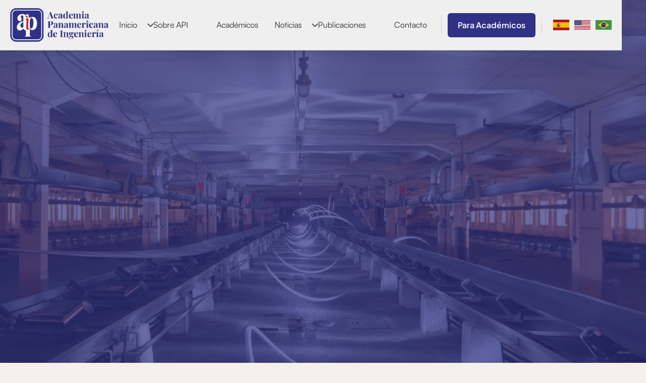

--- FILE ---
content_type: text/html; charset=utf-8
request_url: https://www.apipr.org/perfiles/guillermo-casar-marcos
body_size: 5166
content:
<!DOCTYPE html><!-- This site was created in Webflow. https://webflow.com --><!-- Last Published: Thu Jan 01 2026 13:18:52 GMT+0000 (Coordinated Universal Time) --><html data-wf-domain="www.apipr.org" data-wf-page="6765784fb87375c15bc34520" data-wf-site="6765784fb87375c15bc344ff" lang="es" data-wf-collection="6765784fb87375c15bc345b8" data-wf-item-slug="guillermo-casar-marcos"><head><meta charset="utf-8"/><title>2025-Academia Panamericana de Ingeniería (API)</title><link rel="alternate" hrefLang="x-default" href="https://www.apipr.org/perfiles/guillermo-casar-marcos"/><link rel="alternate" hrefLang="es" href="https://www.apipr.org/perfiles/guillermo-casar-marcos"/><link rel="alternate" hrefLang="en-US" href="https://www.apipr.org/en/perfiles/guillermo-casar-marcos"/><link rel="alternate" hrefLang="pt-BR" href="https://www.apipr.org/pt/perfiles/guillermo-casar-marcos"/><meta content="width=device-width, initial-scale=1" name="viewport"/><meta content="Webflow" name="generator"/><link href="https://cdn.prod.website-files.com/6765784fb87375c15bc344ff/css/api-staging.webflow.shared.1a34c59c7.css" rel="stylesheet" type="text/css"/><link href="https://fonts.googleapis.com" rel="preconnect"/><link href="https://fonts.gstatic.com" rel="preconnect" crossorigin="anonymous"/><script src="https://ajax.googleapis.com/ajax/libs/webfont/1.6.26/webfont.js" type="text/javascript"></script><script type="text/javascript">WebFont.load({  google: {    families: ["Droid Serif:400,400italic,700,700italic"]  }});</script><script type="text/javascript">!function(o,c){var n=c.documentElement,t=" w-mod-";n.className+=t+"js",("ontouchstart"in o||o.DocumentTouch&&c instanceof DocumentTouch)&&(n.className+=t+"touch")}(window,document);</script><link href="https://cdn.prod.website-files.com/64d67df2227a1da74f9ccf12/64d68060ae30c176f2f9cb2c_favicon-32x32.png" rel="shortcut icon" type="image/x-icon"/><link href="https://cdn.prod.website-files.com/64d67df2227a1da74f9ccf12/64d68050d482a56de4e68c57_favicon.png" rel="apple-touch-icon"/><!-- Google tag (gtag.js) -->
<script async src="https://www.googletagmanager.com/gtag/js?id=G-38L3FWF9KH"></script>
<script>
  window.dataLayer = window.dataLayer || [];
  function gtag(){dataLayer.push(arguments);}
  gtag('js', new Date());

  gtag('config', 'G-38L3FWF9KH');
</script><script type="text/javascript">window.__WEBFLOW_CURRENCY_SETTINGS = {"currencyCode":"USD","symbol":"$","decimal":".","fractionDigits":2,"group":",","template":"{{wf {\"path\":\"symbol\",\"type\":\"PlainText\"} }} {{wf {\"path\":\"amount\",\"type\":\"CommercePrice\"} }} {{wf {\"path\":\"currencyCode\",\"type\":\"PlainText\"} }}","hideDecimalForWholeNumbers":false};</script></head><body><div data-animation="default" data-collapse="medium" data-duration="400" data-easing="ease" data-easing2="ease" role="banner" class="navbar w-nav"><div class="navbar-container"><div class="left-navbar"><a href="/" class="brand-link-navbar w-nav-brand"><img src="https://cdn.prod.website-files.com/6765784fb87375c15bc344ff/6765784fb87375c15bc346be_api-logo-nav%402x.webp" loading="lazy" alt="logo Academia Panamericana de Ingeniería" class="brand-image-navbar"/></a></div><div class="right-navbar"><nav role="navigation" class="nav-menu w-nav-menu"><a href="/" class="link-nav w-nav-link">Inicio</a><div data-hover="true" data-delay="300" data-w-id="aecf218b-dd6a-9753-e38a-db11f6fbccdc" class="uui-navbar07_menu-dropdown w-dropdown"><div class="nav_dropdown-toggle w-dropdown-toggle"><div class="uui-dropdown-icon w-embed"><svg width="20" height="20" viewBox="0 0 20 20" fill="none" xmlns="http://www.w3.org/2000/svg">
<path d="M5 7.5L10 12.5L15 7.5" stroke="currentColor" stroke-width="1.67" stroke-linecap="round" stroke-linejoin="round"/>
</svg></div><div class="link-nav">Sobre API</div></div><nav class="uui-navbar07_dropdown-list w-dropdown-list"><div class="uui-navbar07_dropdown-link-list"><a id="w-node-aecf218b-dd6a-9753-e38a-db11f6fbcce3-f6fbccd3" href="/sobre-api-2/historia" class="navpulldown-block w-inline-block"><div class="navlink_dropdown">Nuestra Historia</div><div class="divider"></div></a><a id="w-node-aecf218b-dd6a-9753-e38a-db11f6fbcce7-f6fbccd3" href="/sobre-api-2/junta-de-directores-api" class="navpulldown-block w-inline-block"><div class="navlink_dropdown">Junta de Directores</div><div class="divider"></div></a><a id="w-node-aecf218b-dd6a-9753-e38a-db11f6fbcceb-f6fbccd3" href="/sobre-api-2/estatutos" class="navpulldown-block w-inline-block"><p class="paragraph-small text-color-grey is-nav">Reglamentos y Documentos</p><div class="space-08"></div><div class="navlink_dropdown is-sub">Estatutos (By Laws)</div><div class="divider"></div></a><a id="w-node-aecf218b-dd6a-9753-e38a-db11f6fbccf2-f6fbccd3" href="/sobre-api-2/politica-anticorrupcion" class="navpulldown-block w-inline-block"><div class="navlink_dropdown is-sub">Política Anticorrupción</div><div class="divider"></div></a><a id="w-node-aecf218b-dd6a-9753-e38a-db11f6fbccf6-f6fbccd3" href="/sobre-api-2/codigo-de-etica" class="navpulldown-block w-inline-block"><div class="navlink_dropdown is-sub">Código de Ética</div><div class="divider"></div></a><a id="w-node-aecf218b-dd6a-9753-e38a-db11f6fbccfa-f6fbccd3" href="/sobre-api-2/obligaciones-de-los-miembros" class="navpulldown-block w-inline-block"><div class="navlink_dropdown is-sub">Obligaciones</div><div class="divider"></div></a><a id="w-node-af8b8af5-bf7b-980d-bb8e-e7c768b2651f-f6fbccd3" href="/sobre-api-2/sesiones" class="navpulldown-block w-inline-block"><div class="navlink_dropdown is-sub">Sesiones</div><div class="divider"></div></a><a id="w-node-_54ea38fc-40b5-6b2a-8bef-2b4eb85dca3e-f6fbccd3" href="/sobre-api-2/sesiones" class="navpulldown-block w-inline-block"><div class="navlink_dropdown is-sub">Nominaciónes</div><div class="divider"></div></a><a id="w-node-aecf218b-dd6a-9753-e38a-db11f6fbccfe-f6fbccd3" href="/sobre-api-2/eleccion-de-miembros" class="navpulldown-block w-inline-block"><div class="navlink_dropdown is-sub">Elección de Miembros</div><div class="divider"></div></a><a id="w-node-aecf218b-dd6a-9753-e38a-db11f6fbcd02-f6fbccd3" href="/sobre-api-2/documentos-de-fundacion" class="navpulldown-block w-inline-block"><div class="navlink_dropdown is-sub">Documentos de Fundación</div><div class="divider"></div></a><a id="w-node-a1bdef0b-f727-9e38-5ffd-830df2e7a3e3-f6fbccd3" href="/sobre-api-2/documentos-de-incorporacion" class="navpulldown-block w-inline-block"><div class="navlink_dropdown is-sub">Documentos de Incorporación</div><div class="divider"></div></a></div></nav></div><a href="/academicos" class="link-nav w-nav-link">Académicos</a><a href="/noticias" class="link-nav w-nav-link">Noticias</a><div data-hover="true" data-delay="300" data-w-id="aecf218b-dd6a-9753-e38a-db11f6fbcd0a" class="uui-navbar07_menu-dropdown w-dropdown"><div class="nav_dropdown-toggle w-dropdown-toggle"><div class="uui-dropdown-icon w-embed"><svg width="20" height="20" viewBox="0 0 20 20" fill="none" xmlns="http://www.w3.org/2000/svg">
<path d="M5 7.5L10 12.5L15 7.5" stroke="currentColor" stroke-width="1.67" stroke-linecap="round" stroke-linejoin="round"/>
</svg></div><div class="link-nav">Publicaciones</div></div><nav class="uui-navbar07_dropdown-list w-dropdown-list"><div class="uui-navbar07_dropdown-link-list"><a id="w-node-aecf218b-dd6a-9753-e38a-db11f6fbcd15-f6fbccd3" href="/publicaciones/panama2025" class="navpulldown-block w-inline-block"><div class="navlink_dropdown">Panamá 2025</div><div class="divider"></div></a><a id="w-node-_9a3e51bc-f0c1-7c87-ab1d-9693edad48fd-f6fbccd3" href="/publicaciones/declaraciones" class="navpulldown-block w-inline-block"><div class="navlink_dropdown">Declaraciones</div><div class="divider"></div></a><a id="w-node-aecf218b-dd6a-9753-e38a-db11f6fbcd19-f6fbccd3" href="/publicaciones/solo-para-ingenieros" class="navpulldown-block w-inline-block"><div class="navlink_dropdown">Sólo Para Ingenieros</div><div class="divider"></div></a></div></nav></div><a href="/contacto" class="link-nav w-nav-link">Contacto</a><div class="divider-nav"></div><div class="wrap-nav-buttons"><a href="/para-academicos-api" class="cta secondary nav-cta w-button">Para Académicos</a></div><div class="divider-nav"></div><div class="nav_wrap-flags"><a href="https://apipr.org" class="icon-flag-wrap w-inline-block"><img src="https://cdn.prod.website-files.com/6765784fb87375c15bc344ff/68a3aeccf487bc4bf54763de_Flag_of_Spainwebp.webp" loading="lazy" sizes="100vw" srcset="https://cdn.prod.website-files.com/6765784fb87375c15bc344ff/68a3aeccf487bc4bf54763de_Flag_of_Spainwebp-p-500.webp 500w, https://cdn.prod.website-files.com/6765784fb87375c15bc344ff/68a3aeccf487bc4bf54763de_Flag_of_Spainwebp-p-800.webp 800w, https://cdn.prod.website-files.com/6765784fb87375c15bc344ff/68a3aeccf487bc4bf54763de_Flag_of_Spainwebp-p-1080.webp 1080w, https://cdn.prod.website-files.com/6765784fb87375c15bc344ff/68a3aeccf487bc4bf54763de_Flag_of_Spainwebp.webp 1280w" alt="" class="icon-flag"/></a><a href="https://apipr.org/en" class="icon-flag-wrap w-inline-block"><img src="https://cdn.prod.website-files.com/6765784fb87375c15bc344ff/6765784fb87375c15bc346fe_flag-usa.webp" loading="lazy" sizes="100vw" srcset="https://cdn.prod.website-files.com/6765784fb87375c15bc344ff/6765784fb87375c15bc346fe_flag-usa.webp 500w, https://cdn.prod.website-files.com/6765784fb87375c15bc344ff/6765784fb87375c15bc346fe_flag-usa.webp 636w" alt="" class="icon-flag"/></a><a href="https://apipr.org/pt" class="icon-flag-wrap w-inline-block"><img src="https://cdn.prod.website-files.com/6765784fb87375c15bc344ff/6765784fb87375c15bc346ed_flag-brazil.webp" loading="lazy" sizes="100vw" srcset="https://cdn.prod.website-files.com/6765784fb87375c15bc344ff/6765784fb87375c15bc346ed_flag-brazil.webp 500w, https://cdn.prod.website-files.com/6765784fb87375c15bc344ff/6765784fb87375c15bc346ed_flag-brazil.webp 636w" alt="" class="icon-flag"/></a></div></nav><div class="manu-button w-nav-button"><div class="wrap-menu-inside"><img src="https://cdn.prod.website-files.com/6765784fb87375c15bc344ff/6765784fb87375c15bc345e9_menu.svg" loading="lazy" alt="" class="icon-hamburger"/></div></div></div></div></div><div class="section hero-member-detail"></div><div class="section course-detail-content"><div class="main-container w-container"><div class="master-wrap-course-grid"><div data-w-id="dfaa6525-4ea6-76d9-12bc-8843e44f748d" style="opacity:0" class="w-layout-grid grid-halves course-details-halves"><div id="w-node-dfaa6525-4ea6-76d9-12bc-8843e44f748e-5bc34520" class="course-price-wrap"><div id="w-node-dfaa6525-4ea6-76d9-12bc-8843e44f748f-5bc34520" class="sticky-block"><div class="miembro-foto-card"><img loading="lazy" alt="Guillermo Casar Marcos" src="https://cdn.prod.website-files.com/6765784fb87375c15bc34534/6765784fb87375c15bc3479b_lrg-mx-guillermo-casar-marcos.jpg" sizes="(max-width: 767px) 100vw, (max-width: 991px) 727.1458740234375px, 939.6666870117188px" srcset="https://cdn.prod.website-files.com/6765784fb87375c15bc34534/6765784fb87375c15bc3479b_lrg-mx-guillermo-casar-marcos-p-500.jpg 500w, https://cdn.prod.website-files.com/6765784fb87375c15bc34534/6765784fb87375c15bc3479b_lrg-mx-guillermo-casar-marcos.jpg 800w" class="profile-pic-large"/><h4>Guillermo Casar Marcos</h4></div></div></div><div id="w-node-dfaa6525-4ea6-76d9-12bc-8843e44f7496-5bc34520" class="miembro-detail-wrap"><div class="miembro-header-wrap"></div><div class="block"><div class="bio-tile-wrap"><h1>Guillermo Casar Marcos</h1><div class="space-08"></div><h3>Director</h3><div class="miembro-pais-wrap"><div fs-cmsfilter-field="pais" class="text-block-2">México</div><div class="collection-list-wrapper-2 w-dyn-list"><div role="list" class="w-dyn-items"><div role="listitem" class="icon-flag-wrap w-dyn-item"><img loading="lazy" height="18" alt="México" src="https://cdn.prod.website-files.com/6765784fb87375c15bc34534/6765784fb87375c15bc34785_flag-mexico.png" sizes="(max-width: 767px) 100vw, (max-width: 991px) 728px, 940px" srcset="https://cdn.prod.website-files.com/6765784fb87375c15bc34534/6765784fb87375c15bc34785_flag-mexico-p-500.png 500w, https://cdn.prod.website-files.com/6765784fb87375c15bc34534/6765784fb87375c15bc34785_flag-mexico.png 636w"/></div></div></div></div><div class="divider-medium-gray"></div><h3>Datos Biográficos</h3><div class="divider"></div><div class="w-richtext"><p>Egresado de Ingeniería Civil y académico en la Facultad de Ingeniería UNAM en Licenciatura y Posgrado con 29 años de antigüedad. Académico Titular y Presidente de la Comisión de Especialidad de Ingeniería Ambiental de la Academia de Ingeniería de México. Miembro Titular de la Academia Panamericana de Ingeniería. Secretario Adjunto Vicepres Int UMAI.</p><p>Su desarrollo profesional es en planeación, diseño, construcción y operación &amp; mantenimiento en Edificios Inteligentes y Edificaciones Sustentables (Certificación LEED, Commissioning &amp; Modelaje BIM), en las compañías: CRYOINFRA – Grupo INFRA, TATSA, CIFRA–Wall*Mart, Picciotto Arquitectos, GEO EDIFICACIONES, DENGP – Grupo DENCO, ICA CC &amp; ACTICA – Grupo ICA, Cordina – Grupo SACMAG y CYVSA. En CITY Coyoacán 5 de GAP Inmobiliaria, Líder de Proyecto BIM en vivienda residencial vertical. Obtuvo 2° lugar al mejor Director de Tesis FI-UNAM 2010, Premio Miguel A. Urquijo al mejor artículo de Ingeniería Civil 2000 CICM, 2° y 3° lugar del Premio Nacional del Ahorro de Energía Eléctrica 1996 y 1999, y 2° lugar del Premio Nacional al Edificio Inteligente 1994. Vicepresidente en Ingeniería Civil 1995-2017 y Jurado de la Asoc Mexicana del Edificio Inteligente y Sustentable.</p><p>Miembro del Comité de Medio Ambiente y Sust del Colegio de Ing Civiles de México CICM y Consejero del Consejo Nal de Industriales Ecologistas CONIECO. Miembro del Grupo Asesor de la Comisión para la Cooperación Ambiental, México-USA-Canadá, en Edificaciones Sustentables. Jurado del Premio de Edificación Sustentable SEEER México 2011. Con regularidad escribe artículos en revistas de ingeniería y construcción, Coautor de dos libros de Edificios Inteligentes (IMEI), imparte conferencias con regularidad. Participo en los Grupos de Trabajo de las Normas Mexicanas NMX-164 Edificación Sustentable, NMX-489 Centro de Datos de Alto Desempeño –Sustentable y Energético (CDAD), NMX-506 Comisionamiento/Commissioning-Cx y NMX-527/1 Modelos de Información para la Construcción (BIM).</p></div><div class="space-40"></div><h3 class="faq-h3">Educación</h3><div class="divider"></div><div class="w-richtext"><p>Ingeniería Civil, Universidad Nacional Autónoma de México (UNAM)</p></div><div class="space-40"></div><h3 class="faq-h3">Posición Actual</h3><div class="divider"></div><div class="w-richtext"><p>Consultor de Edificación Sustentable y Eficiencia Energética en Construcción (Certificación LEED, Commissioning &amp; BIM)</p></div><div class="space-40"></div></div></div><div class="course-divider"></div><div class="block"><div class="title-wrap"><h2>Contacto</h2><div class="space-08"></div></div><div class="course-feature-card-wrap"><div class="course-feature-card"><div class="course-feature-icon"><img src="https://cdn.prod.website-files.com/6765784fb87375c15bc344ff/6765784fb87375c15bc34541_phone.svg" loading="lazy" alt=""/></div><div class="block"><p>Teléfono</p><div class="space-04"></div><p class="text-regular w-dyn-bind-empty"></p><div class="text-regular w-dyn-bind-empty"></div></div></div><div class="course-feature-card"><div class="course-feature-icon"><img src="https://cdn.prod.website-files.com/6765784fb87375c15bc344ff/6765784fb87375c15bc34540_mail.svg" loading="lazy" alt=""/></div><div class="block"><p>Email</p><div class="space-04"></div><p class="text-regular">gmocasarm@gmail.com</p></div></div><div class="course-feature-card"><div class="course-feature-icon"><img src="https://cdn.prod.website-files.com/6765784fb87375c15bc344ff/6765784fb87375c15bc34540_mail.svg" loading="lazy" alt=""/></div><div class="block"><p>Dirección Postal</p><div class="space-04"></div><p class="text-regular w-condition-invisible w-dyn-bind-empty"></p></div></div></div><div class="space-50"></div></div></div></div></div></div></div><section class="space-80"></section><div class="footer"><div data-w-id="5a56e052-7257-4202-2fd3-68c3078a0add" class="section footer"><div class="main-container w-container"><div class="w-layout-grid grid-footer"><div id="w-node-_5a56e052-7257-4202-2fd3-68c3078a0ae0-078a0adc" class="footer-main"><a href="/old-home" class="footer-logo w-inline-block"><img src="https://cdn.prod.website-files.com/6765784fb87375c15bc344ff/6765784fb87375c15bc3466f_api-logo-icon-color.webp" loading="lazy" alt="logo Academia Panamericana de Ingeniería"/></a></div><div id="w-node-_5a56e052-7257-4202-2fd3-68c3078a0aee-078a0adc" class="footer-column"><div class="space-24"></div><div class="footer-grid"></div></div><div id="w-node-_5a56e052-7257-4202-2fd3-68c3078a0b0d-078a0adc" class="footer-contact"><h3 class="footer-title">Contacto</h3><div class="space-24"></div><div class="contact-list"><div class="contact-list-item"><div class="contact-list-icon"><img src="https://cdn.prod.website-files.com/6765784fb87375c15bc344ff/6765784fb87375c15bc34540_mail.svg" loading="lazy" alt=""/></div><p class="paragraph-small">info@apipr.org</p></div></div></div></div><div class="space-20"></div><p class="paragraph-xsmall">Academia Panamericana de Ingeniería. Derechos Reservados. Copyright © 2022 </p></div></div></div><script src="https://d3e54v103j8qbb.cloudfront.net/js/jquery-3.5.1.min.dc5e7f18c8.js?site=6765784fb87375c15bc344ff" type="text/javascript" integrity="sha256-9/aliU8dGd2tb6OSsuzixeV4y/faTqgFtohetphbbj0=" crossorigin="anonymous"></script><script src="https://cdn.prod.website-files.com/6765784fb87375c15bc344ff/js/webflow.schunk.66dcd6b93c050334.js" type="text/javascript"></script><script src="https://cdn.prod.website-files.com/6765784fb87375c15bc344ff/js/webflow.schunk.ecbc7b4d95363d1c.js" type="text/javascript"></script><script src="https://cdn.prod.website-files.com/6765784fb87375c15bc344ff/js/webflow.3160ce22.a3756e087242d6d7.js" type="text/javascript"></script></body></html>

--- FILE ---
content_type: text/css
request_url: https://cdn.prod.website-files.com/6765784fb87375c15bc344ff/css/api-staging.webflow.shared.1a34c59c7.css
body_size: 35114
content:
html {
  -webkit-text-size-adjust: 100%;
  -ms-text-size-adjust: 100%;
  font-family: sans-serif;
}

body {
  margin: 0;
}

article, aside, details, figcaption, figure, footer, header, hgroup, main, menu, nav, section, summary {
  display: block;
}

audio, canvas, progress, video {
  vertical-align: baseline;
  display: inline-block;
}

audio:not([controls]) {
  height: 0;
  display: none;
}

[hidden], template {
  display: none;
}

a {
  background-color: #0000;
}

a:active, a:hover {
  outline: 0;
}

abbr[title] {
  border-bottom: 1px dotted;
}

b, strong {
  font-weight: bold;
}

dfn {
  font-style: italic;
}

h1 {
  margin: .67em 0;
  font-size: 2em;
}

mark {
  color: #000;
  background: #ff0;
}

small {
  font-size: 80%;
}

sub, sup {
  vertical-align: baseline;
  font-size: 75%;
  line-height: 0;
  position: relative;
}

sup {
  top: -.5em;
}

sub {
  bottom: -.25em;
}

img {
  border: 0;
}

svg:not(:root) {
  overflow: hidden;
}

hr {
  box-sizing: content-box;
  height: 0;
}

pre {
  overflow: auto;
}

code, kbd, pre, samp {
  font-family: monospace;
  font-size: 1em;
}

button, input, optgroup, select, textarea {
  color: inherit;
  font: inherit;
  margin: 0;
}

button {
  overflow: visible;
}

button, select {
  text-transform: none;
}

button, html input[type="button"], input[type="reset"] {
  -webkit-appearance: button;
  cursor: pointer;
}

button[disabled], html input[disabled] {
  cursor: default;
}

button::-moz-focus-inner, input::-moz-focus-inner {
  border: 0;
  padding: 0;
}

input {
  line-height: normal;
}

input[type="checkbox"], input[type="radio"] {
  box-sizing: border-box;
  padding: 0;
}

input[type="number"]::-webkit-inner-spin-button, input[type="number"]::-webkit-outer-spin-button {
  height: auto;
}

input[type="search"] {
  -webkit-appearance: none;
}

input[type="search"]::-webkit-search-cancel-button, input[type="search"]::-webkit-search-decoration {
  -webkit-appearance: none;
}

legend {
  border: 0;
  padding: 0;
}

textarea {
  overflow: auto;
}

optgroup {
  font-weight: bold;
}

table {
  border-collapse: collapse;
  border-spacing: 0;
}

td, th {
  padding: 0;
}

@font-face {
  font-family: webflow-icons;
  src: url("[data-uri]") format("truetype");
  font-weight: normal;
  font-style: normal;
}

[class^="w-icon-"], [class*=" w-icon-"] {
  speak: none;
  font-variant: normal;
  text-transform: none;
  -webkit-font-smoothing: antialiased;
  -moz-osx-font-smoothing: grayscale;
  font-style: normal;
  font-weight: normal;
  line-height: 1;
  font-family: webflow-icons !important;
}

.w-icon-slider-right:before {
  content: "";
}

.w-icon-slider-left:before {
  content: "";
}

.w-icon-nav-menu:before {
  content: "";
}

.w-icon-arrow-down:before, .w-icon-dropdown-toggle:before {
  content: "";
}

.w-icon-file-upload-remove:before {
  content: "";
}

.w-icon-file-upload-icon:before {
  content: "";
}

* {
  box-sizing: border-box;
}

html {
  height: 100%;
}

body {
  color: #333;
  background-color: #fff;
  min-height: 100%;
  margin: 0;
  font-family: Arial, sans-serif;
  font-size: 14px;
  line-height: 20px;
}

img {
  vertical-align: middle;
  max-width: 100%;
  display: inline-block;
}

html.w-mod-touch * {
  background-attachment: scroll !important;
}

.w-block {
  display: block;
}

.w-inline-block {
  max-width: 100%;
  display: inline-block;
}

.w-clearfix:before, .w-clearfix:after {
  content: " ";
  grid-area: 1 / 1 / 2 / 2;
  display: table;
}

.w-clearfix:after {
  clear: both;
}

.w-hidden {
  display: none;
}

.w-button {
  color: #fff;
  line-height: inherit;
  cursor: pointer;
  background-color: #3898ec;
  border: 0;
  border-radius: 0;
  padding: 9px 15px;
  text-decoration: none;
  display: inline-block;
}

input.w-button {
  -webkit-appearance: button;
}

html[data-w-dynpage] [data-w-cloak] {
  color: #0000 !important;
}

.w-code-block {
  margin: unset;
}

pre.w-code-block code {
  all: inherit;
}

.w-optimization {
  display: contents;
}

.w-webflow-badge, .w-webflow-badge > img {
  box-sizing: unset;
  width: unset;
  height: unset;
  max-height: unset;
  max-width: unset;
  min-height: unset;
  min-width: unset;
  margin: unset;
  padding: unset;
  float: unset;
  clear: unset;
  border: unset;
  border-radius: unset;
  background: unset;
  background-image: unset;
  background-position: unset;
  background-size: unset;
  background-repeat: unset;
  background-origin: unset;
  background-clip: unset;
  background-attachment: unset;
  background-color: unset;
  box-shadow: unset;
  transform: unset;
  direction: unset;
  font-family: unset;
  font-weight: unset;
  color: unset;
  font-size: unset;
  line-height: unset;
  font-style: unset;
  font-variant: unset;
  text-align: unset;
  letter-spacing: unset;
  -webkit-text-decoration: unset;
  text-decoration: unset;
  text-indent: unset;
  text-transform: unset;
  list-style-type: unset;
  text-shadow: unset;
  vertical-align: unset;
  cursor: unset;
  white-space: unset;
  word-break: unset;
  word-spacing: unset;
  word-wrap: unset;
  transition: unset;
}

.w-webflow-badge {
  white-space: nowrap;
  cursor: pointer;
  box-shadow: 0 0 0 1px #0000001a, 0 1px 3px #0000001a;
  visibility: visible !important;
  opacity: 1 !important;
  z-index: 2147483647 !important;
  color: #aaadb0 !important;
  overflow: unset !important;
  background-color: #fff !important;
  border-radius: 3px !important;
  width: auto !important;
  height: auto !important;
  margin: 0 !important;
  padding: 6px !important;
  font-size: 12px !important;
  line-height: 14px !important;
  text-decoration: none !important;
  display: inline-block !important;
  position: fixed !important;
  inset: auto 12px 12px auto !important;
  transform: none !important;
}

.w-webflow-badge > img {
  position: unset;
  visibility: unset !important;
  opacity: 1 !important;
  vertical-align: middle !important;
  display: inline-block !important;
}

h1, h2, h3, h4, h5, h6 {
  margin-bottom: 10px;
  font-weight: bold;
}

h1 {
  margin-top: 20px;
  font-size: 38px;
  line-height: 44px;
}

h2 {
  margin-top: 20px;
  font-size: 32px;
  line-height: 36px;
}

h3 {
  margin-top: 20px;
  font-size: 24px;
  line-height: 30px;
}

h4 {
  margin-top: 10px;
  font-size: 18px;
  line-height: 24px;
}

h5 {
  margin-top: 10px;
  font-size: 14px;
  line-height: 20px;
}

h6 {
  margin-top: 10px;
  font-size: 12px;
  line-height: 18px;
}

p {
  margin-top: 0;
  margin-bottom: 10px;
}

blockquote {
  border-left: 5px solid #e2e2e2;
  margin: 0 0 10px;
  padding: 10px 20px;
  font-size: 18px;
  line-height: 22px;
}

figure {
  margin: 0 0 10px;
}

figcaption {
  text-align: center;
  margin-top: 5px;
}

ul, ol {
  margin-top: 0;
  margin-bottom: 10px;
  padding-left: 40px;
}

.w-list-unstyled {
  padding-left: 0;
  list-style: none;
}

.w-embed:before, .w-embed:after {
  content: " ";
  grid-area: 1 / 1 / 2 / 2;
  display: table;
}

.w-embed:after {
  clear: both;
}

.w-video {
  width: 100%;
  padding: 0;
  position: relative;
}

.w-video iframe, .w-video object, .w-video embed {
  border: none;
  width: 100%;
  height: 100%;
  position: absolute;
  top: 0;
  left: 0;
}

fieldset {
  border: 0;
  margin: 0;
  padding: 0;
}

button, [type="button"], [type="reset"] {
  cursor: pointer;
  -webkit-appearance: button;
  border: 0;
}

.w-form {
  margin: 0 0 15px;
}

.w-form-done {
  text-align: center;
  background-color: #ddd;
  padding: 20px;
  display: none;
}

.w-form-fail {
  background-color: #ffdede;
  margin-top: 10px;
  padding: 10px;
  display: none;
}

label {
  margin-bottom: 5px;
  font-weight: bold;
  display: block;
}

.w-input, .w-select {
  color: #333;
  vertical-align: middle;
  background-color: #fff;
  border: 1px solid #ccc;
  width: 100%;
  height: 38px;
  margin-bottom: 10px;
  padding: 8px 12px;
  font-size: 14px;
  line-height: 1.42857;
  display: block;
}

.w-input::placeholder, .w-select::placeholder {
  color: #999;
}

.w-input:focus, .w-select:focus {
  border-color: #3898ec;
  outline: 0;
}

.w-input[disabled], .w-select[disabled], .w-input[readonly], .w-select[readonly], fieldset[disabled] .w-input, fieldset[disabled] .w-select {
  cursor: not-allowed;
}

.w-input[disabled]:not(.w-input-disabled), .w-select[disabled]:not(.w-input-disabled), .w-input[readonly], .w-select[readonly], fieldset[disabled]:not(.w-input-disabled) .w-input, fieldset[disabled]:not(.w-input-disabled) .w-select {
  background-color: #eee;
}

textarea.w-input, textarea.w-select {
  height: auto;
}

.w-select {
  background-color: #f3f3f3;
}

.w-select[multiple] {
  height: auto;
}

.w-form-label {
  cursor: pointer;
  margin-bottom: 0;
  font-weight: normal;
  display: inline-block;
}

.w-radio {
  margin-bottom: 5px;
  padding-left: 20px;
  display: block;
}

.w-radio:before, .w-radio:after {
  content: " ";
  grid-area: 1 / 1 / 2 / 2;
  display: table;
}

.w-radio:after {
  clear: both;
}

.w-radio-input {
  float: left;
  margin: 3px 0 0 -20px;
  line-height: normal;
}

.w-file-upload {
  margin-bottom: 10px;
  display: block;
}

.w-file-upload-input {
  opacity: 0;
  z-index: -100;
  width: .1px;
  height: .1px;
  position: absolute;
  overflow: hidden;
}

.w-file-upload-default, .w-file-upload-uploading, .w-file-upload-success {
  color: #333;
  display: inline-block;
}

.w-file-upload-error {
  margin-top: 10px;
  display: block;
}

.w-file-upload-default.w-hidden, .w-file-upload-uploading.w-hidden, .w-file-upload-error.w-hidden, .w-file-upload-success.w-hidden {
  display: none;
}

.w-file-upload-uploading-btn {
  cursor: pointer;
  background-color: #fafafa;
  border: 1px solid #ccc;
  margin: 0;
  padding: 8px 12px;
  font-size: 14px;
  font-weight: normal;
  display: flex;
}

.w-file-upload-file {
  background-color: #fafafa;
  border: 1px solid #ccc;
  flex-grow: 1;
  justify-content: space-between;
  margin: 0;
  padding: 8px 9px 8px 11px;
  display: flex;
}

.w-file-upload-file-name {
  font-size: 14px;
  font-weight: normal;
  display: block;
}

.w-file-remove-link {
  cursor: pointer;
  width: auto;
  height: auto;
  margin-top: 3px;
  margin-left: 10px;
  padding: 3px;
  display: block;
}

.w-icon-file-upload-remove {
  margin: auto;
  font-size: 10px;
}

.w-file-upload-error-msg {
  color: #ea384c;
  padding: 2px 0;
  display: inline-block;
}

.w-file-upload-info {
  padding: 0 12px;
  line-height: 38px;
  display: inline-block;
}

.w-file-upload-label {
  cursor: pointer;
  background-color: #fafafa;
  border: 1px solid #ccc;
  margin: 0;
  padding: 8px 12px;
  font-size: 14px;
  font-weight: normal;
  display: inline-block;
}

.w-icon-file-upload-icon, .w-icon-file-upload-uploading {
  width: 20px;
  margin-right: 8px;
  display: inline-block;
}

.w-icon-file-upload-uploading {
  height: 20px;
}

.w-container {
  max-width: 940px;
  margin-left: auto;
  margin-right: auto;
}

.w-container:before, .w-container:after {
  content: " ";
  grid-area: 1 / 1 / 2 / 2;
  display: table;
}

.w-container:after {
  clear: both;
}

.w-container .w-row {
  margin-left: -10px;
  margin-right: -10px;
}

.w-row:before, .w-row:after {
  content: " ";
  grid-area: 1 / 1 / 2 / 2;
  display: table;
}

.w-row:after {
  clear: both;
}

.w-row .w-row {
  margin-left: 0;
  margin-right: 0;
}

.w-col {
  float: left;
  width: 100%;
  min-height: 1px;
  padding-left: 10px;
  padding-right: 10px;
  position: relative;
}

.w-col .w-col {
  padding-left: 0;
  padding-right: 0;
}

.w-col-1 {
  width: 8.33333%;
}

.w-col-2 {
  width: 16.6667%;
}

.w-col-3 {
  width: 25%;
}

.w-col-4 {
  width: 33.3333%;
}

.w-col-5 {
  width: 41.6667%;
}

.w-col-6 {
  width: 50%;
}

.w-col-7 {
  width: 58.3333%;
}

.w-col-8 {
  width: 66.6667%;
}

.w-col-9 {
  width: 75%;
}

.w-col-10 {
  width: 83.3333%;
}

.w-col-11 {
  width: 91.6667%;
}

.w-col-12 {
  width: 100%;
}

.w-hidden-main {
  display: none !important;
}

@media screen and (max-width: 991px) {
  .w-container {
    max-width: 728px;
  }

  .w-hidden-main {
    display: inherit !important;
  }

  .w-hidden-medium {
    display: none !important;
  }

  .w-col-medium-1 {
    width: 8.33333%;
  }

  .w-col-medium-2 {
    width: 16.6667%;
  }

  .w-col-medium-3 {
    width: 25%;
  }

  .w-col-medium-4 {
    width: 33.3333%;
  }

  .w-col-medium-5 {
    width: 41.6667%;
  }

  .w-col-medium-6 {
    width: 50%;
  }

  .w-col-medium-7 {
    width: 58.3333%;
  }

  .w-col-medium-8 {
    width: 66.6667%;
  }

  .w-col-medium-9 {
    width: 75%;
  }

  .w-col-medium-10 {
    width: 83.3333%;
  }

  .w-col-medium-11 {
    width: 91.6667%;
  }

  .w-col-medium-12 {
    width: 100%;
  }

  .w-col-stack {
    width: 100%;
    left: auto;
    right: auto;
  }
}

@media screen and (max-width: 767px) {
  .w-hidden-main, .w-hidden-medium {
    display: inherit !important;
  }

  .w-hidden-small {
    display: none !important;
  }

  .w-row, .w-container .w-row {
    margin-left: 0;
    margin-right: 0;
  }

  .w-col {
    width: 100%;
    left: auto;
    right: auto;
  }

  .w-col-small-1 {
    width: 8.33333%;
  }

  .w-col-small-2 {
    width: 16.6667%;
  }

  .w-col-small-3 {
    width: 25%;
  }

  .w-col-small-4 {
    width: 33.3333%;
  }

  .w-col-small-5 {
    width: 41.6667%;
  }

  .w-col-small-6 {
    width: 50%;
  }

  .w-col-small-7 {
    width: 58.3333%;
  }

  .w-col-small-8 {
    width: 66.6667%;
  }

  .w-col-small-9 {
    width: 75%;
  }

  .w-col-small-10 {
    width: 83.3333%;
  }

  .w-col-small-11 {
    width: 91.6667%;
  }

  .w-col-small-12 {
    width: 100%;
  }
}

@media screen and (max-width: 479px) {
  .w-container {
    max-width: none;
  }

  .w-hidden-main, .w-hidden-medium, .w-hidden-small {
    display: inherit !important;
  }

  .w-hidden-tiny {
    display: none !important;
  }

  .w-col {
    width: 100%;
  }

  .w-col-tiny-1 {
    width: 8.33333%;
  }

  .w-col-tiny-2 {
    width: 16.6667%;
  }

  .w-col-tiny-3 {
    width: 25%;
  }

  .w-col-tiny-4 {
    width: 33.3333%;
  }

  .w-col-tiny-5 {
    width: 41.6667%;
  }

  .w-col-tiny-6 {
    width: 50%;
  }

  .w-col-tiny-7 {
    width: 58.3333%;
  }

  .w-col-tiny-8 {
    width: 66.6667%;
  }

  .w-col-tiny-9 {
    width: 75%;
  }

  .w-col-tiny-10 {
    width: 83.3333%;
  }

  .w-col-tiny-11 {
    width: 91.6667%;
  }

  .w-col-tiny-12 {
    width: 100%;
  }
}

.w-widget {
  position: relative;
}

.w-widget-map {
  width: 100%;
  height: 400px;
}

.w-widget-map label {
  width: auto;
  display: inline;
}

.w-widget-map img {
  max-width: inherit;
}

.w-widget-map .gm-style-iw {
  text-align: center;
}

.w-widget-map .gm-style-iw > button {
  display: none !important;
}

.w-widget-twitter {
  overflow: hidden;
}

.w-widget-twitter-count-shim {
  vertical-align: top;
  text-align: center;
  background: #fff;
  border: 1px solid #758696;
  border-radius: 3px;
  width: 28px;
  height: 20px;
  display: inline-block;
  position: relative;
}

.w-widget-twitter-count-shim * {
  pointer-events: none;
  -webkit-user-select: none;
  user-select: none;
}

.w-widget-twitter-count-shim .w-widget-twitter-count-inner {
  text-align: center;
  color: #999;
  font-family: serif;
  font-size: 15px;
  line-height: 12px;
  position: relative;
}

.w-widget-twitter-count-shim .w-widget-twitter-count-clear {
  display: block;
  position: relative;
}

.w-widget-twitter-count-shim.w--large {
  width: 36px;
  height: 28px;
}

.w-widget-twitter-count-shim.w--large .w-widget-twitter-count-inner {
  font-size: 18px;
  line-height: 18px;
}

.w-widget-twitter-count-shim:not(.w--vertical) {
  margin-left: 5px;
  margin-right: 8px;
}

.w-widget-twitter-count-shim:not(.w--vertical).w--large {
  margin-left: 6px;
}

.w-widget-twitter-count-shim:not(.w--vertical):before, .w-widget-twitter-count-shim:not(.w--vertical):after {
  content: " ";
  pointer-events: none;
  border: solid #0000;
  width: 0;
  height: 0;
  position: absolute;
  top: 50%;
  left: 0;
}

.w-widget-twitter-count-shim:not(.w--vertical):before {
  border-width: 4px;
  border-color: #75869600 #5d6c7b #75869600 #75869600;
  margin-top: -4px;
  margin-left: -9px;
}

.w-widget-twitter-count-shim:not(.w--vertical).w--large:before {
  border-width: 5px;
  margin-top: -5px;
  margin-left: -10px;
}

.w-widget-twitter-count-shim:not(.w--vertical):after {
  border-width: 4px;
  border-color: #fff0 #fff #fff0 #fff0;
  margin-top: -4px;
  margin-left: -8px;
}

.w-widget-twitter-count-shim:not(.w--vertical).w--large:after {
  border-width: 5px;
  margin-top: -5px;
  margin-left: -9px;
}

.w-widget-twitter-count-shim.w--vertical {
  width: 61px;
  height: 33px;
  margin-bottom: 8px;
}

.w-widget-twitter-count-shim.w--vertical:before, .w-widget-twitter-count-shim.w--vertical:after {
  content: " ";
  pointer-events: none;
  border: solid #0000;
  width: 0;
  height: 0;
  position: absolute;
  top: 100%;
  left: 50%;
}

.w-widget-twitter-count-shim.w--vertical:before {
  border-width: 5px;
  border-color: #5d6c7b #75869600 #75869600;
  margin-left: -5px;
}

.w-widget-twitter-count-shim.w--vertical:after {
  border-width: 4px;
  border-color: #fff #fff0 #fff0;
  margin-left: -4px;
}

.w-widget-twitter-count-shim.w--vertical .w-widget-twitter-count-inner {
  font-size: 18px;
  line-height: 22px;
}

.w-widget-twitter-count-shim.w--vertical.w--large {
  width: 76px;
}

.w-background-video {
  color: #fff;
  height: 500px;
  position: relative;
  overflow: hidden;
}

.w-background-video > video {
  object-fit: cover;
  z-index: -100;
  background-position: 50%;
  background-size: cover;
  width: 100%;
  height: 100%;
  margin: auto;
  position: absolute;
  inset: -100%;
}

.w-background-video > video::-webkit-media-controls-start-playback-button {
  -webkit-appearance: none;
  display: none !important;
}

.w-background-video--control {
  background-color: #0000;
  padding: 0;
  position: absolute;
  bottom: 1em;
  right: 1em;
}

.w-background-video--control > [hidden] {
  display: none !important;
}

.w-slider {
  text-align: center;
  clear: both;
  -webkit-tap-highlight-color: #0000;
  tap-highlight-color: #0000;
  background: #ddd;
  height: 300px;
  position: relative;
}

.w-slider-mask {
  z-index: 1;
  white-space: nowrap;
  height: 100%;
  display: block;
  position: relative;
  left: 0;
  right: 0;
  overflow: hidden;
}

.w-slide {
  vertical-align: top;
  white-space: normal;
  text-align: left;
  width: 100%;
  height: 100%;
  display: inline-block;
  position: relative;
}

.w-slider-nav {
  z-index: 2;
  text-align: center;
  -webkit-tap-highlight-color: #0000;
  tap-highlight-color: #0000;
  height: 40px;
  margin: auto;
  padding-top: 10px;
  position: absolute;
  inset: auto 0 0;
}

.w-slider-nav.w-round > div {
  border-radius: 100%;
}

.w-slider-nav.w-num > div {
  font-size: inherit;
  line-height: inherit;
  width: auto;
  height: auto;
  padding: .2em .5em;
}

.w-slider-nav.w-shadow > div {
  box-shadow: 0 0 3px #3336;
}

.w-slider-nav-invert {
  color: #fff;
}

.w-slider-nav-invert > div {
  background-color: #2226;
}

.w-slider-nav-invert > div.w-active {
  background-color: #222;
}

.w-slider-dot {
  cursor: pointer;
  background-color: #fff6;
  width: 1em;
  height: 1em;
  margin: 0 3px .5em;
  transition: background-color .1s, color .1s;
  display: inline-block;
  position: relative;
}

.w-slider-dot.w-active {
  background-color: #fff;
}

.w-slider-dot:focus {
  outline: none;
  box-shadow: 0 0 0 2px #fff;
}

.w-slider-dot:focus.w-active {
  box-shadow: none;
}

.w-slider-arrow-left, .w-slider-arrow-right {
  cursor: pointer;
  color: #fff;
  -webkit-tap-highlight-color: #0000;
  tap-highlight-color: #0000;
  -webkit-user-select: none;
  user-select: none;
  width: 80px;
  margin: auto;
  font-size: 40px;
  position: absolute;
  inset: 0;
  overflow: hidden;
}

.w-slider-arrow-left [class^="w-icon-"], .w-slider-arrow-right [class^="w-icon-"], .w-slider-arrow-left [class*=" w-icon-"], .w-slider-arrow-right [class*=" w-icon-"] {
  position: absolute;
}

.w-slider-arrow-left:focus, .w-slider-arrow-right:focus {
  outline: 0;
}

.w-slider-arrow-left {
  z-index: 3;
  right: auto;
}

.w-slider-arrow-right {
  z-index: 4;
  left: auto;
}

.w-icon-slider-left, .w-icon-slider-right {
  width: 1em;
  height: 1em;
  margin: auto;
  inset: 0;
}

.w-slider-aria-label {
  clip: rect(0 0 0 0);
  border: 0;
  width: 1px;
  height: 1px;
  margin: -1px;
  padding: 0;
  position: absolute;
  overflow: hidden;
}

.w-slider-force-show {
  display: block !important;
}

.w-dropdown {
  text-align: left;
  z-index: 900;
  margin-left: auto;
  margin-right: auto;
  display: inline-block;
  position: relative;
}

.w-dropdown-btn, .w-dropdown-toggle, .w-dropdown-link {
  vertical-align: top;
  color: #222;
  text-align: left;
  white-space: nowrap;
  margin-left: auto;
  margin-right: auto;
  padding: 20px;
  text-decoration: none;
  position: relative;
}

.w-dropdown-toggle {
  -webkit-user-select: none;
  user-select: none;
  cursor: pointer;
  padding-right: 40px;
  display: inline-block;
}

.w-dropdown-toggle:focus {
  outline: 0;
}

.w-icon-dropdown-toggle {
  width: 1em;
  height: 1em;
  margin: auto 20px auto auto;
  position: absolute;
  top: 0;
  bottom: 0;
  right: 0;
}

.w-dropdown-list {
  background: #ddd;
  min-width: 100%;
  display: none;
  position: absolute;
}

.w-dropdown-list.w--open {
  display: block;
}

.w-dropdown-link {
  color: #222;
  padding: 10px 20px;
  display: block;
}

.w-dropdown-link.w--current {
  color: #0082f3;
}

.w-dropdown-link:focus {
  outline: 0;
}

@media screen and (max-width: 767px) {
  .w-nav-brand {
    padding-left: 10px;
  }
}

.w-lightbox-backdrop {
  cursor: auto;
  letter-spacing: normal;
  text-indent: 0;
  text-shadow: none;
  text-transform: none;
  visibility: visible;
  white-space: normal;
  word-break: normal;
  word-spacing: normal;
  word-wrap: normal;
  color: #fff;
  text-align: center;
  z-index: 2000;
  opacity: 0;
  -webkit-user-select: none;
  -moz-user-select: none;
  -webkit-tap-highlight-color: transparent;
  background: #000000e6;
  outline: 0;
  font-family: Helvetica Neue, Helvetica, Ubuntu, Segoe UI, Verdana, sans-serif;
  font-size: 17px;
  font-style: normal;
  font-weight: 300;
  line-height: 1.2;
  list-style: disc;
  position: fixed;
  inset: 0;
  -webkit-transform: translate(0);
}

.w-lightbox-backdrop, .w-lightbox-container {
  -webkit-overflow-scrolling: touch;
  height: 100%;
  overflow: auto;
}

.w-lightbox-content {
  height: 100vh;
  position: relative;
  overflow: hidden;
}

.w-lightbox-view {
  opacity: 0;
  width: 100vw;
  height: 100vh;
  position: absolute;
}

.w-lightbox-view:before {
  content: "";
  height: 100vh;
}

.w-lightbox-group, .w-lightbox-group .w-lightbox-view, .w-lightbox-group .w-lightbox-view:before {
  height: 86vh;
}

.w-lightbox-frame, .w-lightbox-view:before {
  vertical-align: middle;
  display: inline-block;
}

.w-lightbox-figure {
  margin: 0;
  position: relative;
}

.w-lightbox-group .w-lightbox-figure {
  cursor: pointer;
}

.w-lightbox-img {
  width: auto;
  max-width: none;
  height: auto;
}

.w-lightbox-image {
  float: none;
  max-width: 100vw;
  max-height: 100vh;
  display: block;
}

.w-lightbox-group .w-lightbox-image {
  max-height: 86vh;
}

.w-lightbox-caption {
  text-align: left;
  text-overflow: ellipsis;
  white-space: nowrap;
  background: #0006;
  padding: .5em 1em;
  position: absolute;
  bottom: 0;
  left: 0;
  right: 0;
  overflow: hidden;
}

.w-lightbox-embed {
  width: 100%;
  height: 100%;
  position: absolute;
  inset: 0;
}

.w-lightbox-control {
  cursor: pointer;
  background-position: center;
  background-repeat: no-repeat;
  background-size: 24px;
  width: 4em;
  transition: all .3s;
  position: absolute;
  top: 0;
}

.w-lightbox-left {
  background-image: url("[data-uri]");
  display: none;
  bottom: 0;
  left: 0;
}

.w-lightbox-right {
  background-image: url("[data-uri]");
  display: none;
  bottom: 0;
  right: 0;
}

.w-lightbox-close {
  background-image: url("[data-uri]");
  background-size: 18px;
  height: 2.6em;
  right: 0;
}

.w-lightbox-strip {
  white-space: nowrap;
  padding: 0 1vh;
  line-height: 0;
  position: absolute;
  bottom: 0;
  left: 0;
  right: 0;
  overflow: auto hidden;
}

.w-lightbox-item {
  box-sizing: content-box;
  cursor: pointer;
  width: 10vh;
  padding: 2vh 1vh;
  display: inline-block;
  -webkit-transform: translate3d(0, 0, 0);
}

.w-lightbox-active {
  opacity: .3;
}

.w-lightbox-thumbnail {
  background: #222;
  height: 10vh;
  position: relative;
  overflow: hidden;
}

.w-lightbox-thumbnail-image {
  position: absolute;
  top: 0;
  left: 0;
}

.w-lightbox-thumbnail .w-lightbox-tall {
  width: 100%;
  top: 50%;
  transform: translate(0, -50%);
}

.w-lightbox-thumbnail .w-lightbox-wide {
  height: 100%;
  left: 50%;
  transform: translate(-50%);
}

.w-lightbox-spinner {
  box-sizing: border-box;
  border: 5px solid #0006;
  border-radius: 50%;
  width: 40px;
  height: 40px;
  margin-top: -20px;
  margin-left: -20px;
  animation: .8s linear infinite spin;
  position: absolute;
  top: 50%;
  left: 50%;
}

.w-lightbox-spinner:after {
  content: "";
  border: 3px solid #0000;
  border-bottom-color: #fff;
  border-radius: 50%;
  position: absolute;
  inset: -4px;
}

.w-lightbox-hide {
  display: none;
}

.w-lightbox-noscroll {
  overflow: hidden;
}

@media (min-width: 768px) {
  .w-lightbox-content {
    height: 96vh;
    margin-top: 2vh;
  }

  .w-lightbox-view, .w-lightbox-view:before {
    height: 96vh;
  }

  .w-lightbox-group, .w-lightbox-group .w-lightbox-view, .w-lightbox-group .w-lightbox-view:before {
    height: 84vh;
  }

  .w-lightbox-image {
    max-width: 96vw;
    max-height: 96vh;
  }

  .w-lightbox-group .w-lightbox-image {
    max-width: 82.3vw;
    max-height: 84vh;
  }

  .w-lightbox-left, .w-lightbox-right {
    opacity: .5;
    display: block;
  }

  .w-lightbox-close {
    opacity: .8;
  }

  .w-lightbox-control:hover {
    opacity: 1;
  }
}

.w-lightbox-inactive, .w-lightbox-inactive:hover {
  opacity: 0;
}

.w-richtext:before, .w-richtext:after {
  content: " ";
  grid-area: 1 / 1 / 2 / 2;
  display: table;
}

.w-richtext:after {
  clear: both;
}

.w-richtext[contenteditable="true"]:before, .w-richtext[contenteditable="true"]:after {
  white-space: initial;
}

.w-richtext ol, .w-richtext ul {
  overflow: hidden;
}

.w-richtext .w-richtext-figure-selected.w-richtext-figure-type-video div:after, .w-richtext .w-richtext-figure-selected[data-rt-type="video"] div:after, .w-richtext .w-richtext-figure-selected.w-richtext-figure-type-image div, .w-richtext .w-richtext-figure-selected[data-rt-type="image"] div {
  outline: 2px solid #2895f7;
}

.w-richtext figure.w-richtext-figure-type-video > div:after, .w-richtext figure[data-rt-type="video"] > div:after {
  content: "";
  display: none;
  position: absolute;
  inset: 0;
}

.w-richtext figure {
  max-width: 60%;
  position: relative;
}

.w-richtext figure > div:before {
  cursor: default !important;
}

.w-richtext figure img {
  width: 100%;
}

.w-richtext figure figcaption.w-richtext-figcaption-placeholder {
  opacity: .6;
}

.w-richtext figure div {
  color: #0000;
  font-size: 0;
}

.w-richtext figure.w-richtext-figure-type-image, .w-richtext figure[data-rt-type="image"] {
  display: table;
}

.w-richtext figure.w-richtext-figure-type-image > div, .w-richtext figure[data-rt-type="image"] > div {
  display: inline-block;
}

.w-richtext figure.w-richtext-figure-type-image > figcaption, .w-richtext figure[data-rt-type="image"] > figcaption {
  caption-side: bottom;
  display: table-caption;
}

.w-richtext figure.w-richtext-figure-type-video, .w-richtext figure[data-rt-type="video"] {
  width: 60%;
  height: 0;
}

.w-richtext figure.w-richtext-figure-type-video iframe, .w-richtext figure[data-rt-type="video"] iframe {
  width: 100%;
  height: 100%;
  position: absolute;
  top: 0;
  left: 0;
}

.w-richtext figure.w-richtext-figure-type-video > div, .w-richtext figure[data-rt-type="video"] > div {
  width: 100%;
}

.w-richtext figure.w-richtext-align-center {
  clear: both;
  margin-left: auto;
  margin-right: auto;
}

.w-richtext figure.w-richtext-align-center.w-richtext-figure-type-image > div, .w-richtext figure.w-richtext-align-center[data-rt-type="image"] > div {
  max-width: 100%;
}

.w-richtext figure.w-richtext-align-normal {
  clear: both;
}

.w-richtext figure.w-richtext-align-fullwidth {
  text-align: center;
  clear: both;
  width: 100%;
  max-width: 100%;
  margin-left: auto;
  margin-right: auto;
  display: block;
}

.w-richtext figure.w-richtext-align-fullwidth > div {
  padding-bottom: inherit;
  display: inline-block;
}

.w-richtext figure.w-richtext-align-fullwidth > figcaption {
  display: block;
}

.w-richtext figure.w-richtext-align-floatleft {
  float: left;
  clear: none;
  margin-right: 15px;
}

.w-richtext figure.w-richtext-align-floatright {
  float: right;
  clear: none;
  margin-left: 15px;
}

.w-nav {
  z-index: 1000;
  background: #ddd;
  position: relative;
}

.w-nav:before, .w-nav:after {
  content: " ";
  grid-area: 1 / 1 / 2 / 2;
  display: table;
}

.w-nav:after {
  clear: both;
}

.w-nav-brand {
  float: left;
  color: #333;
  text-decoration: none;
  position: relative;
}

.w-nav-link {
  vertical-align: top;
  color: #222;
  text-align: left;
  margin-left: auto;
  margin-right: auto;
  padding: 20px;
  text-decoration: none;
  display: inline-block;
  position: relative;
}

.w-nav-link.w--current {
  color: #0082f3;
}

.w-nav-menu {
  float: right;
  position: relative;
}

[data-nav-menu-open] {
  text-align: center;
  background: #c8c8c8;
  min-width: 200px;
  position: absolute;
  top: 100%;
  left: 0;
  right: 0;
  overflow: visible;
  display: block !important;
}

.w--nav-link-open {
  display: block;
  position: relative;
}

.w-nav-overlay {
  width: 100%;
  display: none;
  position: absolute;
  top: 100%;
  left: 0;
  right: 0;
  overflow: hidden;
}

.w-nav-overlay [data-nav-menu-open] {
  top: 0;
}

.w-nav[data-animation="over-left"] .w-nav-overlay {
  width: auto;
}

.w-nav[data-animation="over-left"] .w-nav-overlay, .w-nav[data-animation="over-left"] [data-nav-menu-open] {
  z-index: 1;
  top: 0;
  right: auto;
}

.w-nav[data-animation="over-right"] .w-nav-overlay {
  width: auto;
}

.w-nav[data-animation="over-right"] .w-nav-overlay, .w-nav[data-animation="over-right"] [data-nav-menu-open] {
  z-index: 1;
  top: 0;
  left: auto;
}

.w-nav-button {
  float: right;
  cursor: pointer;
  -webkit-tap-highlight-color: #0000;
  tap-highlight-color: #0000;
  -webkit-user-select: none;
  user-select: none;
  padding: 18px;
  font-size: 24px;
  display: none;
  position: relative;
}

.w-nav-button:focus {
  outline: 0;
}

.w-nav-button.w--open {
  color: #fff;
  background-color: #c8c8c8;
}

.w-nav[data-collapse="all"] .w-nav-menu {
  display: none;
}

.w-nav[data-collapse="all"] .w-nav-button, .w--nav-dropdown-open, .w--nav-dropdown-toggle-open {
  display: block;
}

.w--nav-dropdown-list-open {
  position: static;
}

@media screen and (max-width: 991px) {
  .w-nav[data-collapse="medium"] .w-nav-menu {
    display: none;
  }

  .w-nav[data-collapse="medium"] .w-nav-button {
    display: block;
  }
}

@media screen and (max-width: 767px) {
  .w-nav[data-collapse="small"] .w-nav-menu {
    display: none;
  }

  .w-nav[data-collapse="small"] .w-nav-button {
    display: block;
  }

  .w-nav-brand {
    padding-left: 10px;
  }
}

@media screen and (max-width: 479px) {
  .w-nav[data-collapse="tiny"] .w-nav-menu {
    display: none;
  }

  .w-nav[data-collapse="tiny"] .w-nav-button {
    display: block;
  }
}

.w-tabs {
  position: relative;
}

.w-tabs:before, .w-tabs:after {
  content: " ";
  grid-area: 1 / 1 / 2 / 2;
  display: table;
}

.w-tabs:after {
  clear: both;
}

.w-tab-menu {
  position: relative;
}

.w-tab-link {
  vertical-align: top;
  text-align: left;
  cursor: pointer;
  color: #222;
  background-color: #ddd;
  padding: 9px 30px;
  text-decoration: none;
  display: inline-block;
  position: relative;
}

.w-tab-link.w--current {
  background-color: #c8c8c8;
}

.w-tab-link:focus {
  outline: 0;
}

.w-tab-content {
  display: block;
  position: relative;
  overflow: hidden;
}

.w-tab-pane {
  display: none;
  position: relative;
}

.w--tab-active {
  display: block;
}

@media screen and (max-width: 479px) {
  .w-tab-link {
    display: block;
  }
}

.w-ix-emptyfix:after {
  content: "";
}

@keyframes spin {
  0% {
    transform: rotate(0);
  }

  100% {
    transform: rotate(360deg);
  }
}

.w-dyn-empty {
  background-color: #ddd;
  padding: 10px;
}

.w-dyn-hide, .w-dyn-bind-empty, .w-condition-invisible {
  display: none !important;
}

.wf-layout-layout {
  display: grid;
}

@font-face {
  font-family: Plus Jakarta;
  src: url("https://cdn.prod.website-files.com/6765784fb87375c15bc344ff/6765784fb87375c15bc34583_PlusJakartaSans-BoldItalic.otf") format("opentype");
  font-weight: 700;
  font-style: italic;
  font-display: swap;
}

@font-face {
  font-family: Plus Jakarta;
  src: url("https://cdn.prod.website-files.com/6765784fb87375c15bc344ff/6765784fb87375c15bc345d9_PlusJakartaSans-ExtraBoldItalic.otf") format("opentype");
  font-weight: 800;
  font-style: italic;
  font-display: swap;
}

@font-face {
  font-family: Plus Jakarta;
  src: url("https://cdn.prod.website-files.com/6765784fb87375c15bc344ff/6765784fb87375c15bc345ac_PlusJakartaSans-ExtraLight.otf") format("opentype");
  font-weight: 200;
  font-style: normal;
  font-display: swap;
}

@font-face {
  font-family: Plus Jakarta;
  src: url("https://cdn.prod.website-files.com/6765784fb87375c15bc344ff/6765784fb87375c15bc345aa_PlusJakartaSans-Bold.otf") format("opentype");
  font-weight: 700;
  font-style: normal;
  font-display: swap;
}

@font-face {
  font-family: Plus Jakarta;
  src: url("https://cdn.prod.website-files.com/6765784fb87375c15bc344ff/6765784fb87375c15bc345ab_PlusJakartaSans-ExtraBold.otf") format("opentype");
  font-weight: 800;
  font-style: normal;
  font-display: swap;
}

@font-face {
  font-family: Plus Jakarta;
  src: url("https://cdn.prod.website-files.com/6765784fb87375c15bc344ff/6765784fb87375c15bc345a8_PlusJakartaSans-Light.otf") format("opentype");
  font-weight: 300;
  font-style: normal;
  font-display: swap;
}

@font-face {
  font-family: Plus Jakarta;
  src: url("https://cdn.prod.website-files.com/6765784fb87375c15bc344ff/6765784fb87375c15bc345ae_PlusJakartaSans-Italic.otf") format("opentype");
  font-weight: 400;
  font-style: italic;
  font-display: swap;
}

@font-face {
  font-family: Plus Jakarta;
  src: url("https://cdn.prod.website-files.com/6765784fb87375c15bc344ff/6765784fb87375c15bc3455e_PlusJakartaSans-LightItalic.otf") format("opentype");
  font-weight: 300;
  font-style: italic;
  font-display: swap;
}

@font-face {
  font-family: Plus Jakarta;
  src: url("https://cdn.prod.website-files.com/6765784fb87375c15bc344ff/6765784fb87375c15bc3457f_PlusJakartaSans-MediumItalic.otf") format("opentype");
  font-weight: 500;
  font-style: italic;
  font-display: swap;
}

@font-face {
  font-family: Plus Jakarta;
  src: url("https://cdn.prod.website-files.com/6765784fb87375c15bc344ff/6765784fb87375c15bc34554_PlusJakartaSans-Medium.otf") format("opentype");
  font-weight: 500;
  font-style: normal;
  font-display: swap;
}

@font-face {
  font-family: Plus Jakarta;
  src: url("https://cdn.prod.website-files.com/6765784fb87375c15bc344ff/6765784fb87375c15bc34560_PlusJakartaSans-Regular.otf") format("opentype");
  font-weight: 400;
  font-style: normal;
  font-display: swap;
}

@font-face {
  font-family: Plus Jakarta;
  src: url("https://cdn.prod.website-files.com/6765784fb87375c15bc344ff/6765784fb87375c15bc34559_PlusJakartaSans-SemiBold.otf") format("opentype");
  font-weight: 600;
  font-style: normal;
  font-display: swap;
}

@font-face {
  font-family: Plus Jakarta;
  src: url("https://cdn.prod.website-files.com/6765784fb87375c15bc344ff/6765784fb87375c15bc34581_PlusJakartaSans-SemiBoldItalic.otf") format("opentype");
  font-weight: 600;
  font-style: italic;
  font-display: swap;
}

@font-face {
  font-family: Plus Jakarta;
  src: url("https://cdn.prod.website-files.com/6765784fb87375c15bc344ff/6765784fb87375c15bc34585_PlusJakartaSans-ExtraLightItalic.otf") format("opentype");
  font-weight: 200;
  font-style: italic;
  font-display: swap;
}

@font-face {
  font-family: Satoshi;
  src: url("https://cdn.prod.website-files.com/6765784fb87375c15bc344ff/6765784fb87375c15bc34546_Satoshi-Black.otf") format("opentype");
  font-weight: 900;
  font-style: normal;
  font-display: swap;
}

@font-face {
  font-family: Satoshi;
  src: url("https://cdn.prod.website-files.com/6765784fb87375c15bc344ff/6765784fb87375c15bc34562_Satoshi-BlackItalic.otf") format("opentype");
  font-weight: 900;
  font-style: italic;
  font-display: swap;
}

@font-face {
  font-family: Satoshi;
  src: url("https://cdn.prod.website-files.com/6765784fb87375c15bc344ff/6765784fb87375c15bc345a5_Satoshi-Bold.otf") format("opentype");
  font-weight: 700;
  font-style: normal;
  font-display: swap;
}

@font-face {
  font-family: Satoshi;
  src: url("https://cdn.prod.website-files.com/6765784fb87375c15bc344ff/6765784fb87375c15bc34555_Satoshi-Light.otf") format("opentype");
  font-weight: 300;
  font-style: normal;
  font-display: swap;
}

@font-face {
  font-family: Satoshi;
  src: url("https://cdn.prod.website-files.com/6765784fb87375c15bc344ff/6765784fb87375c15bc34557_Satoshi-MediumItalic.otf") format("opentype");
  font-weight: 500;
  font-style: italic;
  font-display: swap;
}

@font-face {
  font-family: Satoshi;
  src: url("https://cdn.prod.website-files.com/6765784fb87375c15bc344ff/6765784fb87375c15bc345bb_Satoshi-BoldItalic.otf") format("opentype");
  font-weight: 700;
  font-style: italic;
  font-display: swap;
}

@font-face {
  font-family: Satoshi;
  src: url("https://cdn.prod.website-files.com/6765784fb87375c15bc344ff/6765784fb87375c15bc3455d_Satoshi-LightItalic.otf") format("opentype");
  font-weight: 300;
  font-style: italic;
  font-display: swap;
}

@font-face {
  font-family: Satoshi;
  src: url("https://cdn.prod.website-files.com/6765784fb87375c15bc344ff/6765784fb87375c15bc34561_Satoshi-Regular.otf") format("opentype");
  font-weight: 400;
  font-style: normal;
  font-display: swap;
}

@font-face {
  font-family: Satoshi;
  src: url("https://cdn.prod.website-files.com/6765784fb87375c15bc344ff/6765784fb87375c15bc345af_Satoshi-Medium.otf") format("opentype");
  font-weight: 500;
  font-style: normal;
  font-display: swap;
}

@font-face {
  font-family: Satoshi;
  src: url("https://cdn.prod.website-files.com/6765784fb87375c15bc344ff/6765784fb87375c15bc345a9_Satoshi-Italic.otf") format("opentype");
  font-weight: 400;
  font-style: italic;
  font-display: swap;
}

:root {
  --beige-background: #f4f1eb;
  --dark-gray: #2c2c31;
  --accent-blue: #2f7bf8;
  --white: #fcfbf9;
  --mainblue: #2f3184;
  --azure: #def1f0;
  --grey: #757b7b;
  --high-blue: #432bcf;
  --dark-grey: #b1b1b1;
  --white-smoke: #efefef;
  --gainsboro: #e4e4e4;
  --background: whitesmoke;
  --tile: #dfdbd4;
  --focused: #ffeece;
  --dark-tan: #4c4335;
  --dark-grey-2: #8e8e8f;
  --event-color-1: #f2ceff;
  --local-2: #c72eff;
  --local-3: #5df0f2;
  --stoke-white: #ededed;
}

.w-layout-vflex {
  flex-direction: column;
  align-items: flex-start;
  display: flex;
}

.w-layout-hflex {
  flex-direction: row;
  align-items: flex-start;
  display: flex;
}

.w-embed-youtubevideo {
  background-image: url("https://d3e54v103j8qbb.cloudfront.net/static/youtube-placeholder.2b05e7d68d.svg");
  background-position: 50%;
  background-size: cover;
  width: 100%;
  padding-bottom: 0;
  padding-left: 0;
  padding-right: 0;
  position: relative;
}

.w-embed-youtubevideo:empty {
  min-height: 75px;
  padding-bottom: 56.25%;
}

.w-layout-grid {
  grid-row-gap: 16px;
  grid-column-gap: 16px;
  grid-template-rows: auto auto;
  grid-template-columns: 1fr 1fr;
  grid-auto-columns: 1fr;
  display: grid;
}

.w-layout-blockcontainer {
  max-width: 940px;
  margin-left: auto;
  margin-right: auto;
  display: block;
}

.w-commerce-commercecheckoutformcontainer {
  background-color: #f5f5f5;
  width: 100%;
  min-height: 100vh;
  padding: 20px;
}

.w-commerce-commercelayoutcontainer {
  justify-content: center;
  align-items: flex-start;
  display: flex;
}

.w-commerce-commercelayoutmain {
  flex: 0 800px;
  margin-right: 20px;
}

.w-commerce-commercecartapplepaybutton {
  color: #fff;
  cursor: pointer;
  -webkit-appearance: none;
  appearance: none;
  background-color: #000;
  border-width: 0;
  border-radius: 2px;
  align-items: center;
  height: 38px;
  min-height: 30px;
  margin-bottom: 8px;
  padding: 0;
  text-decoration: none;
  display: flex;
}

.w-commerce-commercecartapplepayicon {
  width: 100%;
  height: 50%;
  min-height: 20px;
}

.w-commerce-commercecartquickcheckoutbutton {
  color: #fff;
  cursor: pointer;
  -webkit-appearance: none;
  appearance: none;
  background-color: #000;
  border-width: 0;
  border-radius: 2px;
  justify-content: center;
  align-items: center;
  height: 38px;
  margin-bottom: 8px;
  padding: 0 15px;
  text-decoration: none;
  display: flex;
}

.w-commerce-commercequickcheckoutgoogleicon, .w-commerce-commercequickcheckoutmicrosofticon {
  margin-right: 8px;
  display: block;
}

.w-commerce-commercecheckoutcustomerinfowrapper {
  margin-bottom: 20px;
}

.w-commerce-commercecheckoutblockheader {
  background-color: #fff;
  border: 1px solid #e6e6e6;
  justify-content: space-between;
  align-items: baseline;
  padding: 4px 20px;
  display: flex;
}

.w-commerce-commercecheckoutblockcontent {
  background-color: #fff;
  border-bottom: 1px solid #e6e6e6;
  border-left: 1px solid #e6e6e6;
  border-right: 1px solid #e6e6e6;
  padding: 20px;
}

.w-commerce-commercecheckoutlabel {
  margin-bottom: 8px;
}

.w-commerce-commercecheckoutemailinput {
  -webkit-appearance: none;
  appearance: none;
  background-color: #fafafa;
  border: 1px solid #ddd;
  border-radius: 3px;
  width: 100%;
  height: 38px;
  margin-bottom: 0;
  padding: 8px 12px;
  line-height: 20px;
  display: block;
}

.w-commerce-commercecheckoutemailinput::placeholder {
  color: #999;
}

.w-commerce-commercecheckoutemailinput:focus {
  border-color: #3898ec;
  outline-style: none;
}

.w-commerce-commercecheckoutshippingaddresswrapper {
  margin-bottom: 20px;
}

.w-commerce-commercecheckoutshippingfullname {
  -webkit-appearance: none;
  appearance: none;
  background-color: #fafafa;
  border: 1px solid #ddd;
  border-radius: 3px;
  width: 100%;
  height: 38px;
  margin-bottom: 16px;
  padding: 8px 12px;
  line-height: 20px;
  display: block;
}

.w-commerce-commercecheckoutshippingfullname::placeholder {
  color: #999;
}

.w-commerce-commercecheckoutshippingfullname:focus {
  border-color: #3898ec;
  outline-style: none;
}

.w-commerce-commercecheckoutshippingstreetaddress {
  -webkit-appearance: none;
  appearance: none;
  background-color: #fafafa;
  border: 1px solid #ddd;
  border-radius: 3px;
  width: 100%;
  height: 38px;
  margin-bottom: 16px;
  padding: 8px 12px;
  line-height: 20px;
  display: block;
}

.w-commerce-commercecheckoutshippingstreetaddress::placeholder {
  color: #999;
}

.w-commerce-commercecheckoutshippingstreetaddress:focus {
  border-color: #3898ec;
  outline-style: none;
}

.w-commerce-commercecheckoutshippingstreetaddressoptional {
  -webkit-appearance: none;
  appearance: none;
  background-color: #fafafa;
  border: 1px solid #ddd;
  border-radius: 3px;
  width: 100%;
  height: 38px;
  margin-bottom: 16px;
  padding: 8px 12px;
  line-height: 20px;
  display: block;
}

.w-commerce-commercecheckoutshippingstreetaddressoptional::placeholder {
  color: #999;
}

.w-commerce-commercecheckoutshippingstreetaddressoptional:focus {
  border-color: #3898ec;
  outline-style: none;
}

.w-commerce-commercecheckoutrow {
  margin-left: -8px;
  margin-right: -8px;
  display: flex;
}

.w-commerce-commercecheckoutcolumn {
  flex: 1;
  padding-left: 8px;
  padding-right: 8px;
}

.w-commerce-commercecheckoutshippingcity {
  -webkit-appearance: none;
  appearance: none;
  background-color: #fafafa;
  border: 1px solid #ddd;
  border-radius: 3px;
  width: 100%;
  height: 38px;
  margin-bottom: 16px;
  padding: 8px 12px;
  line-height: 20px;
  display: block;
}

.w-commerce-commercecheckoutshippingcity::placeholder {
  color: #999;
}

.w-commerce-commercecheckoutshippingcity:focus {
  border-color: #3898ec;
  outline-style: none;
}

.w-commerce-commercecheckoutshippingstateprovince {
  -webkit-appearance: none;
  appearance: none;
  background-color: #fafafa;
  border: 1px solid #ddd;
  border-radius: 3px;
  width: 100%;
  height: 38px;
  margin-bottom: 16px;
  padding: 8px 12px;
  line-height: 20px;
  display: block;
}

.w-commerce-commercecheckoutshippingstateprovince::placeholder {
  color: #999;
}

.w-commerce-commercecheckoutshippingstateprovince:focus {
  border-color: #3898ec;
  outline-style: none;
}

.w-commerce-commercecheckoutshippingzippostalcode {
  -webkit-appearance: none;
  appearance: none;
  background-color: #fafafa;
  border: 1px solid #ddd;
  border-radius: 3px;
  width: 100%;
  height: 38px;
  margin-bottom: 16px;
  padding: 8px 12px;
  line-height: 20px;
  display: block;
}

.w-commerce-commercecheckoutshippingzippostalcode::placeholder {
  color: #999;
}

.w-commerce-commercecheckoutshippingzippostalcode:focus {
  border-color: #3898ec;
  outline-style: none;
}

.w-commerce-commercecheckoutshippingcountryselector {
  -webkit-appearance: none;
  appearance: none;
  background-color: #fafafa;
  border: 1px solid #ddd;
  border-radius: 3px;
  width: 100%;
  height: 38px;
  margin-bottom: 0;
  padding: 8px 12px;
  line-height: 20px;
  display: block;
}

.w-commerce-commercecheckoutshippingcountryselector::placeholder {
  color: #999;
}

.w-commerce-commercecheckoutshippingcountryselector:focus {
  border-color: #3898ec;
  outline-style: none;
}

.w-commerce-commercecheckoutshippingmethodswrapper {
  margin-bottom: 20px;
}

.w-commerce-commercecheckoutshippingmethodslist {
  border-left: 1px solid #e6e6e6;
  border-right: 1px solid #e6e6e6;
}

.w-commerce-commercecheckoutshippingmethoditem {
  background-color: #fff;
  border-bottom: 1px solid #e6e6e6;
  flex-direction: row;
  align-items: baseline;
  margin-bottom: 0;
  padding: 16px;
  font-weight: 400;
  display: flex;
}

.w-commerce-commercecheckoutshippingmethoddescriptionblock {
  flex-direction: column;
  flex-grow: 1;
  margin-left: 12px;
  margin-right: 12px;
  display: flex;
}

.w-commerce-commerceboldtextblock {
  font-weight: 700;
}

.w-commerce-commercecheckoutshippingmethodsemptystate {
  text-align: center;
  background-color: #fff;
  border-bottom: 1px solid #e6e6e6;
  border-left: 1px solid #e6e6e6;
  border-right: 1px solid #e6e6e6;
  padding: 64px 16px;
}

.w-commerce-commercecheckoutpaymentinfowrapper {
  margin-bottom: 20px;
}

.w-commerce-commercecheckoutcardnumber {
  -webkit-appearance: none;
  appearance: none;
  cursor: text;
  background-color: #fafafa;
  border: 1px solid #ddd;
  border-radius: 3px;
  width: 100%;
  height: 38px;
  margin-bottom: 16px;
  padding: 8px 12px;
  line-height: 20px;
  display: block;
}

.w-commerce-commercecheckoutcardnumber::placeholder {
  color: #999;
}

.w-commerce-commercecheckoutcardnumber:focus, .w-commerce-commercecheckoutcardnumber.-wfp-focus {
  border-color: #3898ec;
  outline-style: none;
}

.w-commerce-commercecheckoutcardexpirationdate {
  -webkit-appearance: none;
  appearance: none;
  cursor: text;
  background-color: #fafafa;
  border: 1px solid #ddd;
  border-radius: 3px;
  width: 100%;
  height: 38px;
  margin-bottom: 16px;
  padding: 8px 12px;
  line-height: 20px;
  display: block;
}

.w-commerce-commercecheckoutcardexpirationdate::placeholder {
  color: #999;
}

.w-commerce-commercecheckoutcardexpirationdate:focus, .w-commerce-commercecheckoutcardexpirationdate.-wfp-focus {
  border-color: #3898ec;
  outline-style: none;
}

.w-commerce-commercecheckoutcardsecuritycode {
  -webkit-appearance: none;
  appearance: none;
  cursor: text;
  background-color: #fafafa;
  border: 1px solid #ddd;
  border-radius: 3px;
  width: 100%;
  height: 38px;
  margin-bottom: 16px;
  padding: 8px 12px;
  line-height: 20px;
  display: block;
}

.w-commerce-commercecheckoutcardsecuritycode::placeholder {
  color: #999;
}

.w-commerce-commercecheckoutcardsecuritycode:focus, .w-commerce-commercecheckoutcardsecuritycode.-wfp-focus {
  border-color: #3898ec;
  outline-style: none;
}

.w-commerce-commercecheckoutbillingaddresstogglewrapper {
  flex-direction: row;
  display: flex;
}

.w-commerce-commercecheckoutbillingaddresstogglecheckbox {
  margin-top: 4px;
}

.w-commerce-commercecheckoutbillingaddresstogglelabel {
  margin-left: 8px;
  font-weight: 400;
}

.w-commerce-commercecheckoutbillingaddresswrapper {
  margin-top: 16px;
  margin-bottom: 20px;
}

.w-commerce-commercecheckoutbillingfullname {
  -webkit-appearance: none;
  appearance: none;
  background-color: #fafafa;
  border: 1px solid #ddd;
  border-radius: 3px;
  width: 100%;
  height: 38px;
  margin-bottom: 16px;
  padding: 8px 12px;
  line-height: 20px;
  display: block;
}

.w-commerce-commercecheckoutbillingfullname::placeholder {
  color: #999;
}

.w-commerce-commercecheckoutbillingfullname:focus {
  border-color: #3898ec;
  outline-style: none;
}

.w-commerce-commercecheckoutbillingstreetaddress {
  -webkit-appearance: none;
  appearance: none;
  background-color: #fafafa;
  border: 1px solid #ddd;
  border-radius: 3px;
  width: 100%;
  height: 38px;
  margin-bottom: 16px;
  padding: 8px 12px;
  line-height: 20px;
  display: block;
}

.w-commerce-commercecheckoutbillingstreetaddress::placeholder {
  color: #999;
}

.w-commerce-commercecheckoutbillingstreetaddress:focus {
  border-color: #3898ec;
  outline-style: none;
}

.w-commerce-commercecheckoutbillingstreetaddressoptional {
  -webkit-appearance: none;
  appearance: none;
  background-color: #fafafa;
  border: 1px solid #ddd;
  border-radius: 3px;
  width: 100%;
  height: 38px;
  margin-bottom: 16px;
  padding: 8px 12px;
  line-height: 20px;
  display: block;
}

.w-commerce-commercecheckoutbillingstreetaddressoptional::placeholder {
  color: #999;
}

.w-commerce-commercecheckoutbillingstreetaddressoptional:focus {
  border-color: #3898ec;
  outline-style: none;
}

.w-commerce-commercecheckoutbillingcity {
  -webkit-appearance: none;
  appearance: none;
  background-color: #fafafa;
  border: 1px solid #ddd;
  border-radius: 3px;
  width: 100%;
  height: 38px;
  margin-bottom: 16px;
  padding: 8px 12px;
  line-height: 20px;
  display: block;
}

.w-commerce-commercecheckoutbillingcity::placeholder {
  color: #999;
}

.w-commerce-commercecheckoutbillingcity:focus {
  border-color: #3898ec;
  outline-style: none;
}

.w-commerce-commercecheckoutbillingstateprovince {
  -webkit-appearance: none;
  appearance: none;
  background-color: #fafafa;
  border: 1px solid #ddd;
  border-radius: 3px;
  width: 100%;
  height: 38px;
  margin-bottom: 16px;
  padding: 8px 12px;
  line-height: 20px;
  display: block;
}

.w-commerce-commercecheckoutbillingstateprovince::placeholder {
  color: #999;
}

.w-commerce-commercecheckoutbillingstateprovince:focus {
  border-color: #3898ec;
  outline-style: none;
}

.w-commerce-commercecheckoutbillingzippostalcode {
  -webkit-appearance: none;
  appearance: none;
  background-color: #fafafa;
  border: 1px solid #ddd;
  border-radius: 3px;
  width: 100%;
  height: 38px;
  margin-bottom: 16px;
  padding: 8px 12px;
  line-height: 20px;
  display: block;
}

.w-commerce-commercecheckoutbillingzippostalcode::placeholder {
  color: #999;
}

.w-commerce-commercecheckoutbillingzippostalcode:focus {
  border-color: #3898ec;
  outline-style: none;
}

.w-commerce-commercecheckoutbillingcountryselector {
  -webkit-appearance: none;
  appearance: none;
  background-color: #fafafa;
  border: 1px solid #ddd;
  border-radius: 3px;
  width: 100%;
  height: 38px;
  margin-bottom: 0;
  padding: 8px 12px;
  line-height: 20px;
  display: block;
}

.w-commerce-commercecheckoutbillingcountryselector::placeholder {
  color: #999;
}

.w-commerce-commercecheckoutbillingcountryselector:focus {
  border-color: #3898ec;
  outline-style: none;
}

.w-commerce-commercecheckoutorderitemswrapper {
  margin-bottom: 20px;
}

.w-commerce-commercecheckoutsummaryblockheader {
  background-color: #fff;
  border: 1px solid #e6e6e6;
  justify-content: space-between;
  align-items: baseline;
  padding: 4px 20px;
  display: flex;
}

.w-commerce-commercecheckoutorderitemslist {
  margin-bottom: -20px;
}

.w-commerce-commercecheckoutorderitem {
  margin-bottom: 20px;
  display: flex;
}

.w-commerce-commercecartitemimage {
  width: 60px;
  height: 0%;
}

.w-commerce-commercecheckoutorderitemdescriptionwrapper {
  flex-grow: 1;
  margin-left: 16px;
  margin-right: 16px;
}

.w-commerce-commercecheckoutorderitemquantitywrapper {
  white-space: pre-wrap;
  display: flex;
}

.w-commerce-commercecheckoutorderitemoptionlist {
  margin-bottom: 0;
  padding-left: 0;
  text-decoration: none;
  list-style-type: none;
}

.w-commerce-commercelayoutsidebar {
  flex: 0 0 320px;
  position: sticky;
  top: 20px;
}

.w-commerce-commercecheckoutordersummarywrapper {
  margin-bottom: 20px;
}

.w-commerce-commercecheckoutsummarylineitem, .w-commerce-commercecheckoutordersummaryextraitemslistitem {
  flex-direction: row;
  justify-content: space-between;
  margin-bottom: 8px;
  display: flex;
}

.w-commerce-commercecheckoutsummarytotal {
  font-weight: 700;
}

.w-commerce-commercecheckoutplaceorderbutton {
  color: #fff;
  cursor: pointer;
  -webkit-appearance: none;
  appearance: none;
  text-align: center;
  background-color: #3898ec;
  border-width: 0;
  border-radius: 3px;
  align-items: center;
  margin-bottom: 20px;
  padding: 9px 15px;
  text-decoration: none;
  display: block;
}

.w-commerce-commercecheckouterrorstate {
  background-color: #ffdede;
  margin-top: 16px;
  margin-bottom: 16px;
  padding: 10px 16px;
}

.w-form-formrecaptcha {
  margin-bottom: 8px;
}

.w-commerce-commercecartwrapper {
  display: inline-block;
  position: relative;
}

.w-commerce-commercecartopenlink {
  color: #fff;
  cursor: pointer;
  -webkit-appearance: none;
  appearance: none;
  background-color: #3898ec;
  border-width: 0;
  border-radius: 0;
  align-items: center;
  padding: 9px 15px;
  text-decoration: none;
  display: flex;
}

.w-commerce-commercecartopenlinkcount {
  color: #3898ec;
  text-align: center;
  background-color: #fff;
  border-radius: 9px;
  min-width: 18px;
  height: 18px;
  margin-left: 8px;
  padding-left: 6px;
  padding-right: 6px;
  font-size: 11px;
  font-weight: 700;
  line-height: 18px;
  display: inline-block;
}

.w-commerce-commercecartcontainerwrapper {
  z-index: 1001;
  background-color: #000c;
  position: fixed;
  inset: 0;
}

.w-commerce-commercecartcontainerwrapper--cartType-modal {
  flex-direction: column;
  justify-content: center;
  align-items: center;
  display: flex;
}

.w-commerce-commercecartcontainerwrapper--cartType-leftSidebar {
  flex-direction: row;
  justify-content: flex-start;
  align-items: stretch;
  display: flex;
}

.w-commerce-commercecartcontainerwrapper--cartType-rightSidebar {
  flex-direction: row;
  justify-content: flex-end;
  align-items: stretch;
  display: flex;
}

.w-commerce-commercecartcontainerwrapper--cartType-leftDropdown {
  background-color: #0000;
  position: absolute;
  inset: 100% auto auto 0;
}

.w-commerce-commercecartcontainerwrapper--cartType-rightDropdown {
  background-color: #0000;
  position: absolute;
  inset: 100% 0 auto auto;
}

.w-commerce-commercecartcontainer {
  background-color: #fff;
  flex-direction: column;
  width: 100%;
  min-width: 320px;
  max-width: 480px;
  display: flex;
  overflow: auto;
  box-shadow: 0 5px 25px #00000040;
}

.w-commerce-commercecartheader {
  border-bottom: 1px solid #e6e6e6;
  flex: none;
  justify-content: space-between;
  align-items: center;
  padding: 16px 24px;
  display: flex;
  position: relative;
}

.w-commerce-commercecartheading {
  margin-top: 0;
  margin-bottom: 0;
  padding-left: 0;
  padding-right: 0;
}

.w-commerce-commercecartcloselink {
  width: 16px;
  height: 16px;
}

.w-commerce-commercecartformwrapper {
  flex-direction: column;
  flex: 1;
  display: flex;
}

.w-commerce-commercecartform {
  flex-direction: column;
  flex: 1;
  justify-content: flex-start;
  display: flex;
}

.w-commerce-commercecartlist {
  -webkit-overflow-scrolling: touch;
  flex: 1;
  padding: 12px 24px;
  overflow: auto;
}

.w-commerce-commercecartitem {
  align-items: flex-start;
  padding-top: 12px;
  padding-bottom: 12px;
  display: flex;
}

.w-commerce-commercecartiteminfo {
  flex-direction: column;
  flex: 1;
  margin-left: 16px;
  margin-right: 16px;
  display: flex;
}

.w-commerce-commercecartproductname {
  font-weight: 700;
}

.w-commerce-commercecartoptionlist {
  margin-bottom: 0;
  padding-left: 0;
  text-decoration: none;
  list-style-type: none;
}

.w-commerce-commercecartquantity {
  -webkit-appearance: none;
  appearance: none;
  background-color: #fafafa;
  border: 1px solid #ddd;
  border-radius: 3px;
  width: 60px;
  height: 38px;
  margin-bottom: 10px;
  padding: 8px 6px 8px 12px;
  line-height: 20px;
  display: block;
}

.w-commerce-commercecartquantity::placeholder {
  color: #999;
}

.w-commerce-commercecartquantity:focus {
  border-color: #3898ec;
  outline-style: none;
}

.w-commerce-commercecartfooter {
  border-top: 1px solid #e6e6e6;
  flex-direction: column;
  flex: none;
  padding: 16px 24px 24px;
  display: flex;
}

.w-commerce-commercecartlineitem {
  flex: none;
  justify-content: space-between;
  align-items: baseline;
  margin-bottom: 16px;
  display: flex;
}

.w-commerce-commercecartordervalue {
  font-weight: 700;
}

.w-commerce-commercecartcheckoutbutton {
  color: #fff;
  cursor: pointer;
  -webkit-appearance: none;
  appearance: none;
  text-align: center;
  background-color: #3898ec;
  border-width: 0;
  border-radius: 2px;
  align-items: center;
  padding: 9px 15px;
  text-decoration: none;
  display: block;
}

.w-commerce-commercecartemptystate {
  flex: 1;
  justify-content: center;
  align-items: center;
  padding-top: 100px;
  padding-bottom: 100px;
  display: flex;
}

.w-commerce-commercecarterrorstate {
  background-color: #ffdede;
  flex: none;
  margin: 0 24px 24px;
  padding: 10px;
}

.w-commerce-commerceaddtocartform {
  margin: 0 0 15px;
}

.w-commerce-commerceaddtocartoptionpillgroup {
  margin-bottom: 10px;
  display: flex;
}

.w-commerce-commerceaddtocartoptionpill {
  color: #000;
  cursor: pointer;
  background-color: #fff;
  border: 1px solid #000;
  margin-right: 10px;
  padding: 8px 15px;
}

.w-commerce-commerceaddtocartoptionpill.w--ecommerce-pill-selected {
  color: #fff;
  background-color: #000;
}

.w-commerce-commerceaddtocartoptionpill.w--ecommerce-pill-disabled {
  color: #666;
  cursor: not-allowed;
  background-color: #e6e6e6;
  border-color: #e6e6e6;
  outline-style: none;
}

.w-commerce-commerceaddtocartquantityinput {
  -webkit-appearance: none;
  appearance: none;
  background-color: #fafafa;
  border: 1px solid #ddd;
  border-radius: 3px;
  width: 60px;
  height: 38px;
  margin-bottom: 10px;
  padding: 8px 6px 8px 12px;
  line-height: 20px;
  display: block;
}

.w-commerce-commerceaddtocartquantityinput::placeholder {
  color: #999;
}

.w-commerce-commerceaddtocartquantityinput:focus {
  border-color: #3898ec;
  outline-style: none;
}

.w-commerce-commerceaddtocartbutton {
  color: #fff;
  cursor: pointer;
  -webkit-appearance: none;
  appearance: none;
  background-color: #3898ec;
  border-width: 0;
  border-radius: 0;
  align-items: center;
  padding: 9px 15px;
  text-decoration: none;
  display: flex;
}

.w-commerce-commerceaddtocartbutton.w--ecommerce-add-to-cart-disabled {
  color: #666;
  cursor: not-allowed;
  background-color: #e6e6e6;
  border-color: #e6e6e6;
  outline-style: none;
}

.w-commerce-commercebuynowbutton {
  color: #fff;
  cursor: pointer;
  -webkit-appearance: none;
  appearance: none;
  background-color: #3898ec;
  border-width: 0;
  border-radius: 0;
  align-items: center;
  margin-top: 10px;
  padding: 9px 15px;
  text-decoration: none;
  display: inline-block;
}

.w-commerce-commercebuynowbutton.w--ecommerce-buy-now-disabled {
  color: #666;
  cursor: not-allowed;
  background-color: #e6e6e6;
  border-color: #e6e6e6;
  outline-style: none;
}

.w-commerce-commerceaddtocartoutofstock {
  background-color: #ddd;
  margin-top: 10px;
  padding: 10px;
}

.w-commerce-commerceaddtocarterror {
  background-color: #ffdede;
  margin-top: 10px;
  padding: 10px;
}

.w-layout-layout {
  grid-row-gap: 20px;
  grid-column-gap: 20px;
  grid-auto-columns: 1fr;
  justify-content: center;
  padding: 20px;
}

.w-layout-cell {
  flex-direction: column;
  justify-content: flex-start;
  align-items: flex-start;
  display: flex;
}

.w-checkbox {
  margin-bottom: 5px;
  padding-left: 20px;
  display: block;
}

.w-checkbox:before {
  content: " ";
  grid-area: 1 / 1 / 2 / 2;
  display: table;
}

.w-checkbox:after {
  content: " ";
  clear: both;
  grid-area: 1 / 1 / 2 / 2;
  display: table;
}

.w-checkbox-input {
  float: left;
  margin: 4px 0 0 -20px;
  line-height: normal;
}

.w-checkbox-input--inputType-custom {
  border: 1px solid #ccc;
  border-radius: 2px;
  width: 12px;
  height: 12px;
}

.w-checkbox-input--inputType-custom.w--redirected-checked {
  background-color: #3898ec;
  background-image: url("https://d3e54v103j8qbb.cloudfront.net/static/custom-checkbox-checkmark.589d534424.svg");
  background-position: 50%;
  background-repeat: no-repeat;
  background-size: cover;
  border-color: #3898ec;
}

.w-checkbox-input--inputType-custom.w--redirected-focus {
  box-shadow: 0 0 3px 1px #3898ec;
}

.w-pagination-wrapper {
  flex-wrap: wrap;
  justify-content: center;
  display: flex;
}

.w-pagination-previous {
  color: #333;
  background-color: #fafafa;
  border: 1px solid #ccc;
  border-radius: 2px;
  margin-left: 10px;
  margin-right: 10px;
  padding: 9px 20px;
  font-size: 14px;
  display: block;
}

.w-pagination-previous-icon {
  margin-right: 4px;
}

.w-pagination-next {
  color: #333;
  background-color: #fafafa;
  border: 1px solid #ccc;
  border-radius: 2px;
  margin-left: 10px;
  margin-right: 10px;
  padding: 9px 20px;
  font-size: 14px;
  display: block;
}

.w-pagination-next-icon {
  margin-left: 4px;
}

.w-commerce-commerceorderconfirmationcontainer {
  background-color: #f5f5f5;
  width: 100%;
  min-height: 100vh;
  padding: 20px;
}

.w-commerce-commercecheckoutcustomerinfosummarywrapper {
  margin-bottom: 20px;
}

.w-commerce-commercecheckoutsummaryitem, .w-commerce-commercecheckoutsummarylabel {
  margin-bottom: 8px;
}

.w-commerce-commercecheckoutsummaryflexboxdiv {
  flex-direction: row;
  justify-content: flex-start;
  display: flex;
}

.w-commerce-commercecheckoutsummarytextspacingondiv {
  margin-right: .33em;
}

.w-commerce-commercecheckoutshippingsummarywrapper, .w-commerce-commercecheckoutpaymentsummarywrapper {
  margin-bottom: 20px;
}

.w-commerce-commercepaypalcheckoutformcontainer {
  background-color: #f5f5f5;
  width: 100%;
  min-height: 100vh;
  padding: 20px;
}

.w-commerce-commercepaypalcheckouterrorstate {
  background-color: #ffdede;
  margin-top: 16px;
  margin-bottom: 16px;
  padding: 10px 16px;
}

@media screen and (max-width: 991px) {
  .w-layout-blockcontainer {
    max-width: 728px;
  }
}

@media screen and (max-width: 767px) {
  .w-layout-blockcontainer {
    max-width: none;
  }

  .w-commerce-commercelayoutcontainer {
    flex-direction: column;
    align-items: stretch;
  }

  .w-commerce-commercelayoutmain {
    flex-basis: auto;
    margin-right: 0;
  }

  .w-commerce-commercelayoutsidebar {
    flex-basis: auto;
  }
}

@media screen and (max-width: 479px) {
  .w-commerce-commercecheckoutemailinput, .w-commerce-commercecheckoutshippingfullname, .w-commerce-commercecheckoutshippingstreetaddress, .w-commerce-commercecheckoutshippingstreetaddressoptional {
    font-size: 16px;
  }

  .w-commerce-commercecheckoutrow {
    flex-direction: column;
  }

  .w-commerce-commercecheckoutshippingcity, .w-commerce-commercecheckoutshippingstateprovince, .w-commerce-commercecheckoutshippingzippostalcode, .w-commerce-commercecheckoutshippingcountryselector, .w-commerce-commercecheckoutcardnumber, .w-commerce-commercecheckoutcardexpirationdate, .w-commerce-commercecheckoutcardsecuritycode, .w-commerce-commercecheckoutbillingfullname, .w-commerce-commercecheckoutbillingstreetaddress, .w-commerce-commercecheckoutbillingstreetaddressoptional, .w-commerce-commercecheckoutbillingcity, .w-commerce-commercecheckoutbillingstateprovince, .w-commerce-commercecheckoutbillingzippostalcode, .w-commerce-commercecheckoutbillingcountryselector {
    font-size: 16px;
  }

  .w-commerce-commercecartcontainerwrapper--cartType-modal {
    flex-direction: row;
    justify-content: center;
    align-items: stretch;
  }

  .w-commerce-commercecartcontainerwrapper--cartType-leftDropdown, .w-commerce-commercecartcontainerwrapper--cartType-rightDropdown {
    flex-direction: row;
    justify-content: center;
    align-items: stretch;
    display: flex;
    position: fixed;
    inset: 0;
  }

  .w-commerce-commercecartquantity, .w-commerce-commerceaddtocartquantityinput {
    font-size: 16px;
  }
}

body {
  background-color: var(--beige-background);
  color: var(--dark-gray);
  font-family: Satoshi, sans-serif;
  font-size: 18px;
  line-height: 140%;
}

h1 {
  margin-top: 0;
  margin-bottom: 0;
  font-family: Droid Serif, serif;
  font-size: 42px;
  font-weight: 700;
  line-height: 120%;
}

h2 {
  margin-top: 16px;
  margin-bottom: 12px;
  font-family: Droid Serif, serif;
  font-size: 32px;
  font-weight: 600;
  line-height: 130%;
}

h3 {
  margin-top: 16px;
  margin-bottom: 12px;
  font-family: Plus Jakarta, sans-serif;
  font-size: 22px;
  font-weight: 600;
  line-height: 140%;
}

h4 {
  margin-top: 10px;
  margin-bottom: 10px;
  font-family: Plus Jakarta, sans-serif;
  font-size: 18px;
  font-weight: 700;
  line-height: 140%;
}

h5 {
  margin-top: 10px;
  margin-bottom: 10px;
  font-size: 16px;
  font-weight: 700;
  line-height: 120%;
}

h6 {
  margin-top: 10px;
  margin-bottom: 10px;
  font-size: 14px;
  font-weight: 700;
  line-height: 18px;
}

p {
  margin-bottom: 0;
}

a {
  text-decoration: underline;
}

img {
  max-width: 100%;
  display: inline-block;
}

blockquote {
  border-left: 5px solid var(--accent-blue);
  margin-top: 16px;
  margin-bottom: 24px;
  padding: 16px 20px;
  font-size: 22px;
  line-height: 32px;
}

figure {
  margin-bottom: 10px;
}

.section {
  padding-top: 160px;
  padding-bottom: 80px;
}

.section.hero-home {
  padding-top: 120px;
  padding-bottom: 32px;
}

.section.light {
  background-color: var(--white);
}

.section.light.color-image-section {
  padding-top: 100px;
  padding-bottom: 100px;
  overflow: hidden;
}

.section.testimonial {
  padding-top: 20px;
  padding-bottom: 60px;
  overflow: hidden;
}

.section.number {
  background-color: var(--white);
  background-image: url("https://cdn.prod.website-files.com/6765784fb87375c15bc344ff/6765784fb87375c15bc3457b_Number%20BG.svg");
  background-position: 0 100%;
  background-repeat: no-repeat;
  background-size: auto;
  padding-top: 100px;
  padding-bottom: 100px;
  position: relative;
}

.section.teacher {
  background-color: var(--mainblue);
  color: var(--azure);
  background-image: url("https://cdn.prod.website-files.com/6765784fb87375c15bc344ff/6765784fb87375c15bc34576_Green%20BG.svg");
  background-position: 100% 0;
  background-repeat: no-repeat;
  background-size: auto;
  padding-top: 120px;
  padding-bottom: 120px;
}

.section.image-columns-section-course {
  background-color: var(--mainblue);
  color: #fff;
  background-image: url("https://cdn.prod.website-files.com/6765784fb87375c15bc344ff/6765784fb87375c15bc3457a_About%20Lecture%20BG.svg");
  background-position: 0 0;
  background-repeat: no-repeat;
  background-size: auto;
  padding-top: 0;
  padding-bottom: 0;
}

.section.hero-member-detail {
  color: #fff;
  background-image: linear-gradient(#2f3184b3, #2f3184b3), url("https://cdn.prod.website-files.com/6765784fb87375c15bc344ff/6765784fb87375c15bc346ea_hero-transport.webp");
  background-position: 0 0, 100% 0;
  background-repeat: repeat, no-repeat;
  background-size: auto, cover;
  padding-top: 180px;
  padding-bottom: 660px;
  position: relative;
}

.section.contact {
  padding-top: 160px;
  padding-bottom: 115px;
}

.section.contact.is-payment {
  padding-top: 160px;
}

.section.contact.hide {
  display: none;
}

.section.hero-account-pages {
  padding-top: 160px;
}

.section.overflow {
  overflow: hidden;
}

.section.impression {
  background-color: var(--mainblue);
  color: #fff;
  background-image: url("https://cdn.prod.website-files.com/6765784fb87375c15bc344ff/6765784fb87375c15bc3457e_Impression%20BG.svg");
  background-position: 100% 0;
  background-repeat: no-repeat;
  background-size: auto;
  margin-top: -85px;
  padding-top: 200px;
  padding-bottom: 100px;
}

.section.enroll {
  background-image: url("https://cdn.prod.website-files.com/6765784fb87375c15bc344ff/6765784fb87375c15bc345dc_Enroll%20BG.svg");
  background-position: 100% 100%;
  background-repeat: no-repeat;
  background-size: auto;
  padding-top: 180px;
  padding-bottom: 180px;
}

.section.news {
  padding-top: 160px;
  padding-bottom: 180px;
}

.section.noticia-detail {
  color: #fff;
  background-image: url("https://cdn.prod.website-files.com/6765784fb87375c15bc344ff/6765784fb87375c15bc34660_Blog%20Detail.webp");
  background-position: 50% 0;
  background-repeat: no-repeat;
  background-size: cover;
  padding-top: 180px;
  padding-bottom: 270px;
  position: relative;
}

.section.footer {
  background-color: var(--white);
  color: var(--mainblue);
  padding-top: 60px;
  padding-bottom: 20px;
}

.section.newsletter {
  background-color: var(--mainblue);
  color: #fff;
  padding-top: 90px;
  padding-bottom: 40px;
}

.section.course-detail-content {
  margin-top: -580px;
  padding-top: 0;
  position: relative;
}

.section.historia-process {
  background-color: var(--mainblue);
  color: #fff;
  padding-top: 100px;
  padding-bottom: 200px;
}

.section.historia-process-tiles {
  margin-top: -100px;
  padding-top: 0;
  padding-bottom: 0;
}

.section.courses-section {
  padding-top: 140px;
}

.section.moved-up {
  margin-top: -100px;
  padding-top: 0;
  padding-bottom: 120px;
  overflow: hidden;
}

.section.hero-miembros {
  padding-top: 160px;
}

.section.hero-template {
  background-color: var(--mainblue);
  color: var(--beige-background);
  padding-top: 160px;
}

.section.news-post-content {
  position: relative;
}

.section.hero-sales {
  background-image: url("https://cdn.prod.website-files.com/6765784fb87375c15bc344ff/6765784fb87375c15bc3457b_Number%20BG.svg");
  background-position: 0 0;
  background-size: cover;
  padding-top: 180px;
  padding-bottom: 100px;
}

.section.sales-gallery {
  background-color: var(--mainblue);
  height: 95vh;
  min-height: 600px;
  max-height: 900px;
  padding-top: 0;
  padding-bottom: 0;
  overflow: hidden;
}

.section.legal {
  padding-top: 160px;
}

.section.hero-sobreapi {
  color: #fff;
  background-image: url("https://cdn.prod.website-files.com/6765784fb87375c15bc344ff/6765784fb87375c15bc34708_earth-americas.webp");
  background-position: 100% 0;
  background-repeat: no-repeat;
  background-size: cover;
  height: 80vh;
  padding-top: 0;
  padding-bottom: 0;
  position: relative;
}

.section.youtube {
  padding-top: 100px;
}

.section.pay-online {
  padding-top: 20px;
  padding-bottom: 20px;
}

.section.is-solo-ing {
  background-image: linear-gradient(#0a0c2899, #0a0c2899), url("https://cdn.prod.website-files.com/6765784fb87375c15bc344ff/6765784fb87375c15bc3470f_hero-solo-para-ingenieros.webp");
  background-position: 0 0, 50% 0;
  background-size: auto, cover;
  padding-bottom: 160px;
}

.section.is-short {
  padding-top: 32px;
}

.section.hero-event {
  color: #fff;
  background-image: url("https://cdn.prod.website-files.com/6765784fb87375c15bc344ff/68c74f4042335ae91af2111a_BG-Programa.avif");
  background-position: 100% 0;
  background-repeat: no-repeat;
  background-size: cover;
  height: 60vh;
  padding-top: 0;
  padding-bottom: 0;
  position: relative;
}

.main-container {
  max-width: 1348px;
  padding-left: 24px;
  padding-right: 24px;
}

.main-container.hero {
  max-width: 1512px;
  padding-left: 28px;
  padding-right: 28px;
}

.main-container.nmargin-top-huge {
  margin-top: -200px;
}

.mega-h1 {
  margin-top: 0;
  margin-bottom: 0;
  font-size: 3rem;
  font-weight: 600;
  line-height: 112%;
}

.paragraph-big {
  margin-bottom: 0;
  font-size: 21px;
  line-height: 140%;
}

.paragraph-big.home-subittle {
  max-width: 650px;
}

.paragraph-small {
  font-size: 16px;
  line-height: 140%;
}

.paragraph-small.text-color-grey {
  color: var(--grey);
}

.paragraph-small.text-color-grey.line-height-small {
  line-height: 100%;
}

.paragraph-small.text-color-grey.is-nav {
  color: var(--dark-gray);
}

.paragraph-small.text-height-200 {
  line-height: 200%;
}

.paragraph-small.is-list {
  padding-bottom: 8px;
}

.subtitle {
  margin-bottom: 0;
  font-size: 22px;
  line-height: 140%;
}

.subtext {
  text-transform: uppercase;
  margin-bottom: 0;
  font-size: 14px;
  font-weight: 700;
  line-height: 110%;
}

.subtext.text-color-accent-one {
  color: var(--accent-blue);
}

.hero-block {
  background-image: linear-gradient(0deg, var(--mainblue), #1c353300), linear-gradient(to bottom, #0006, #0006), url("https://cdn.prod.website-files.com/6765784fb87375c15bc344ff/6765784fb87375c15bc34714_hero-homepage-01.webp");
  color: #fff;
  background-position: 0 0, 0 0, 50%;
  background-repeat: repeat, repeat, no-repeat;
  background-size: auto, auto, cover;
  border-radius: 18px;
  min-height: 700px;
  padding: 200px 80px 100px;
}

.hero-block.is-bienal {
  background-image: linear-gradient(#0000, #0000), url("https://cdn.prod.website-files.com/6765784fb87375c15bc344ff/6765784fb87375c15bc34731_hero-bienal-2.avif");
  background-position: 0 0, 50%;
  background-repeat: repeat, no-repeat;
  background-size: auto, cover;
  flex-flow: column;
  justify-content: center;
  align-items: center;
  height: 80svh;
  min-height: 0;
  padding-top: 2rem;
  padding-bottom: 2rem;
  display: flex;
}

.limit-790 {
  width: 100%;
  max-width: 790px;
}

.space-32 {
  height: 32px;
}

.student-button-wrap {
  grid-column-gap: 32px;
  align-items: center;
  margin-top: 32px;
  display: flex;
}

.student-button-wrap.no-margin {
  margin: 0;
}

.space-24 {
  width: 100%;
  height: 24px;
}

.cta {
  box-sizing: border-box;
  background-color: var(--accent-blue);
  color: var(--white);
  text-align: center;
  border-radius: 6px;
  justify-content: center;
  align-items: center;
  height: 52px;
  padding: 0 32px 1px;
  font-family: Plus Jakarta, sans-serif;
  font-size: 20px;
  font-weight: 600;
  line-height: 120%;
  transition: background-color .2s;
  display: flex;
  position: absolute;
  bottom: 25%;
  right: 20%;
}

.cta:hover {
  background-color: var(--high-blue);
}

.cta.secondary {
  background-color: var(--mainblue);
  color: #fff;
  border-radius: 6px;
  justify-content: flex-start;
  align-items: center;
  height: 52px;
  font-size: 16px;
  font-weight: 700;
  line-height: 200%;
  display: flex;
}

.cta.secondary:hover {
  background-color: #1c3533e6;
}

.cta.secondary.large {
  border-radius: 6px;
  justify-content: center;
  min-height: 68px;
  padding-top: 18px;
  padding-bottom: 18px;
}

.cta.secondary.large.buy-sales-hero {
  min-width: 250px;
}

.cta.secondary.nav-cta {
  height: 48px;
  min-height: 0;
  padding: 0 20px 2px;
  font-weight: 600;
  line-height: 100%;
  display: flex;
  position: static;
}

.cta.secondary.is-eng, .cta.secondary.is-portuguese, .cta.secondary.is-espanol {
  justify-content: flex-start;
  align-items: center;
  min-width: 28rem;
  height: 3rem;
}

.cta.secondary.is-document {
  width: 60%;
}

.cta.left-icon {
  grid-column-gap: 10px;
  border-radius: 6px;
  justify-content: center;
  align-items: center;
  font-size: 18px;
  font-weight: 700;
  text-decoration: none;
  display: flex;
}

.cta.white-button {
  background-color: #fff;
  padding: 16px 42px;
  font-size: 16px;
  font-weight: 700;
  line-height: 120%;
}

.cta.white-button:hover {
  background-color: #ffffffe6;
}

.cta.link-button {
  background-color: #0000;
  padding: 6px 8px;
  font-family: Satoshi, sans-serif;
  font-size: 16px;
  font-weight: 500;
  line-height: 140%;
}

.cta.subscribe {
  padding: 14px 72px;
  font-family: Satoshi, sans-serif;
  font-size: 16px;
  font-weight: 700;
  line-height: 200%;
}

.cta.checkout {
  justify-content: center;
  align-items: center;
  height: 52px;
  padding-top: 0;
  padding-bottom: 1px;
  display: flex;
}

.cta.reverse {
  border: 2px solid #ffe05c;
  border-radius: 40px;
  width: 100%;
  height: 50px;
  font-size: 18px;
  box-shadow: 0 2px 5px #00000069;
}

.student-wrap {
  grid-column-gap: 24px;
  align-items: center;
  display: flex;
}

.student-wrap.gap-8 {
  grid-column-gap: 8px;
}

.student-wrap.course {
  grid-column-gap: 8px;
  justify-content: center;
}

.miembro-group-wrap {
  display: flex;
}

.miembro-avatar {
  background-color: #fff;
  border-radius: 32px;
  flex: none;
  justify-content: center;
  align-items: center;
  width: 29px;
  height: 29px;
  margin-left: -12px;
  padding: 1.5px;
  display: flex;
  overflow: hidden;
}

.miembro-avatar.first-avatar {
  margin-left: 0;
}

.miembro-image {
  border: 2px solid var(--white);
  object-fit: cover;
  border-radius: 16px;
  align-self: flex-start;
  width: 160px;
  max-width: none;
  height: auto;
}

.miembro-image.img-size-med {
  border-width: 1px;
  border-color: var(--dark-grey);
  flex: 1;
  width: 100%;
}

.steps-grid {
  grid-column-gap: 20px;
  grid-row-gap: 20px;
  grid-template-rows: auto;
  grid-template-columns: .95fr 1fr;
}

.space-50 {
  height: 50px;
}

.step-tile {
  grid-column-gap: 18px;
  align-items: flex-start;
  display: flex;
}

.step-icon {
  flex: none;
  width: 30px;
  height: 30px;
}

.space-08 {
  height: 8px;
}

.space-08.color-fill {
  background-color: var(--white);
  width: 100%;
  box-shadow: 0 2px 5px #0000001a;
}

.grid-halves {
  grid-column-gap: 20px;
  grid-row-gap: 20px;
  grid-template-rows: auto;
  width: 100%;
}

.grid-halves.home-image-grid {
  grid-column-gap: 64px;
  grid-row-gap: 50px;
}

.grid-halves.combo-image-text-grid {
  grid-column-gap: 64px;
}

.grid-halves.course-details-halves {
  grid-row-gap: 10px;
}

.grid-halves.contact-grid.is-voting {
  grid-template-rows: auto auto;
  grid-template-columns: 1fr;
}

.grid-halves.teacher-courses, .grid-halves.course-more-grid {
  grid-column-gap: 20px;
  grid-row-gap: 20px;
  grid-template-rows: auto;
  grid-template-columns: 1fr 1fr;
  grid-auto-columns: 1fr;
  display: grid;
}

.block {
  align-self: stretch;
  position: relative;
}

.block.course-detail-on-green {
  padding-top: 40px;
  padding-bottom: 200px;
}

.text-medium {
  object-fit: fill;
  font-weight: 500;
  display: block;
}

.text-medium.text-height-180 {
  line-height: 180%;
}

.check-list-wrap {
  grid-column-gap: 16px;
  grid-row-gap: 16px;
  flex-direction: column;
  margin-top: 24px;
  font-weight: 500;
  display: flex;
}

.check-list-item {
  grid-column-gap: 16px;
  align-items: center;
  display: flex;
}

.check-list-icon {
  flex: none;
  width: 32px;
  height: 32px;
}

.colored-block {
  background-color: #2f7bf899;
  border-radius: 18px;
  height: 423px;
  position: relative;
}

.colored-block.cta {
  z-index: 0;
  background-color: #0003;
  height: 294px;
  position: absolute;
  inset: 20px 20px -20px -20px;
}

.home-image-wrap {
  transform-origin: 0 100%;
  border-radius: 18px;
  height: 423px;
  margin: -22px -22px 22px 22px;
  position: relative;
  overflow: hidden;
}

.image {
  object-fit: cover;
  width: 100%;
  height: 100%;
}

.image.news-image-wrap {
  border-radius: 10px;
  height: 200px;
  margin-bottom: 0;
}

.image.card-para-ing-img {
  border-radius: 10px;
  height: 180px;
  margin-bottom: 0;
}

.space-16 {
  height: 16px;
}

.title-wrap {
  padding-left: 0;
  padding-right: 0;
}

.title-wrap.limit-650 {
  width: 100%;
  max-width: 650px;
}

.title-wrap.course-detail-title {
  z-index: 2;
  margin-top: 16rem;
  padding-top: 0;
  position: relative;
}

.slider {
  background-color: #0000;
  width: 100%;
  max-width: 524px;
  height: auto;
}

.mask {
  overflow: visible;
}

.slide {
  margin-right: 24px;
  overflow: hidden;
}

.testimonial-card {
  background-color: #fff;
  border-radius: 10px;
  padding: 28px 30px;
  box-shadow: 0 4px 64px #0000000a;
}

.testimonial-avatar-wrap {
  grid-column-gap: 12px;
  align-items: center;
  display: flex;
}

.testimonial-avatar {
  border-radius: 96px;
  flex: none;
  width: 45px;
  height: 45px;
  overflow: hidden;
}

.avatar-name {
  font-family: Plus Jakarta, sans-serif;
}

.space-20 {
  height: 20px;
}

.card-divider {
  background-color: var(--white-smoke);
  width: 100%;
  height: 1px;
  margin-top: 20px;
  margin-bottom: 20px;
}

.testimonial-role-wrap {
  grid-column-gap: 12px;
  display: flex;
}

.testimonial-role-icon {
  flex: none;
  justify-content: center;
  align-items: center;
  width: 24px;
  height: 24px;
  display: flex;
}

.left-arrow {
  color: #1c353380;
  justify-content: center;
  align-items: center;
  width: 32px;
  height: 32px;
  transition: all .3s;
  display: flex;
  inset: auto auto -64px 0%;
}

.left-arrow.course {
  bottom: -50px;
}

.slide-nav {
  display: none;
}

.icon-32 {
  justify-content: center;
  align-items: center;
  width: 32px;
  height: 32px;
  display: flex;
}

.icon-32:hover {
  color: var(--mainblue);
}

.right-arrow {
  color: #1c353380;
  width: 32px;
  height: 32px;
  transition: all .3s;
  inset: auto auto -64px 40px;
}

.right-arrow:hover {
  color: var(--mainblue);
}

.right-arrow.course {
  bottom: -48px;
}

.feature-image-wrap {
  border-radius: 18px;
  width: 100%;
  max-width: 593px;
  min-height: 718px;
  overflow: hidden;
}

.list-wrap {
  grid-column-gap: 16px;
  grid-row-gap: 16px;
  flex-direction: column;
  margin-top: 32px;
  font-weight: 500;
  display: flex;
}

.cta-wrap-highlighted-news {
  margin-top: 24px;
  display: flex;
}

.course-slide-card {
  color: var(--dark-gray);
  background-color: #fff;
  border-radius: 10px;
  height: 100%;
  padding: 32px;
  box-shadow: 0 4px 64px #0000000a;
}

.course-slide-card.ecommerce-slide-card {
  flex-direction: column;
  justify-content: space-between;
  display: flex;
}

.customer-testimonial-logo {
  border: 1px solid var(--gainsboro);
  background-color: var(--background);
  border-radius: 12px;
  flex: none;
  justify-content: center;
  align-items: center;
  width: 54px;
  height: 56px;
  display: flex;
  overflow: hidden;
}

.customer-logo-image {
  height: 32px;
}

.course-card-wrap {
  grid-column-gap: 12px;
  align-items: center;
  display: flex;
}

.paragraph-xsmall {
  font-size: 14px;
  line-height: 140%;
}

.paragraph-xsmall.text-align-left {
  text-align: left;
}

.paragraph-xsmall.v-space-med {
  margin-top: 40px;
  margin-bottom: 20px;
}

.paragraph-xsmall.is-highlighted {
  background-color: var(--azure);
  border-radius: 8px;
  padding: .5rem .5rem .5rem 1rem;
  overflow: hidden;
}

.paragraph-xsmall.is-scichip-1 {
  border-radius: 4px;
  justify-content: center;
  align-items: center;
  display: block;
}

.course-slider {
  background-color: #0000;
  width: 100%;
  max-width: 600px;
  height: auto;
}

.number-wrap {
  display: flex;
}

.number-tile {
  grid-column-gap: 16px;
  grid-row-gap: 16px;
  text-align: center;
  flex-direction: column;
  flex: 1;
  align-items: center;
  display: flex;
}

.number-tile.tile-02 {
  border-right: 1px solid var(--tile);
  border-left: 1px solid var(--tile);
}

.number-tile.tile-03 {
  border-right: 1px solid var(--tile);
}

.title-wrap-center {
  text-align: center;
  flex-direction: column;
  align-items: center;
  display: flex;
}

.limit-626 {
  width: 100%;
  max-width: 626px;
}

.space-80 {
  height: 80px;
  display: block;
}

.teacher-wrap {
  grid-column-gap: 32px;
  grid-row-gap: 32px;
  display: flex;
}

.teacher-card {
  flex: 1;
}

.teacher-image-wrap {
  border-radius: 10px;
  height: 206px;
  margin-bottom: 18px;
  overflow: hidden;
}

.teacher-button-wrap {
  flex: 1;
  justify-content: center;
  align-items: flex-start;
  padding-top: 72px;
  display: flex;
}

.limit-270 {
  width: 100%;
  max-width: 270px;
}

.space-56 {
  height: 56px;
}

.cta-block {
  background-color: var(--mainblue);
  color: #fff;
  background-image: url("https://cdn.prod.website-files.com/6765784fb87375c15bc344ff/6765784fb87375c15bc345a6_CTA%20BG.svg");
  background-position: 100% 0;
  background-repeat: no-repeat;
  background-size: auto;
  border-radius: 10px;
  padding: 78px;
}

.cta-block.color-bg {
  background-color: #1a2e52;
  box-shadow: 0 4px 7px 2px #42424299;
}

.cta-grid {
  grid-column-gap: 20px;
  grid-row-gap: 20px;
  grid-template-rows: auto;
  grid-template-columns: 1fr .6fr;
}

.limit-560 {
  max-width: 560px;
}

.cta-button-wrap {
  grid-column-gap: 32px;
  flex-direction: column;
  align-items: stretch;
  width: 100%;
  max-width: 440px;
  margin-top: 48px;
  display: flex;
}

.cta-image-wrap {
  z-index: 2;
  border-radius: 10px;
  height: 294px;
  position: relative;
  overflow: hidden;
}

.limit-740 {
  width: 100%;
  max-width: 740px;
}

.space-48 {
  height: 48px;
}

.tabs {
  flex-direction: column;
  align-items: center;
  display: flex;
}

.tabs-menu {
  grid-column-gap: 10px;
  background-color: #fff;
  border-radius: 90px;
  justify-content: center;
  align-items: center;
  margin-bottom: 80px;
  padding: 4px 6px;
  display: flex;
}

.tab-link {
  color: var(--mainblue);
  text-align: center;
  background-color: #fff;
  border-radius: 80px;
  flex: none;
  width: 152px;
  padding: 4px 24px;
  font-size: 18px;
  font-weight: 500;
  line-height: 180%;
  text-decoration: none;
}

.tab-link.w--current {
  background-color: var(--mainblue);
  color: #fff;
  font-weight: 700;
}

.tabs-content {
  width: 100%;
}

.grid-thirds {
  grid-column-gap: 20px;
  grid-row-gap: 20px;
  grid-template-rows: auto;
  grid-template-columns: 1fr 1fr 1fr;
}

.grid-thirds.courses {
  grid-column-gap: 20px;
  grid-row-gap: 20px;
  grid-template-rows: auto;
  grid-template-columns: 1fr 1fr 1fr;
  grid-auto-columns: 1fr;
  width: 100%;
  display: grid;
}

.course-card {
  grid-column-gap: 16px;
  grid-row-gap: 16px;
  text-align: center;
  background-color: #fff;
  border-radius: 18px;
  flex-direction: column;
  align-items: center;
  height: 100%;
  padding: 32px;
  font-weight: 500;
  display: flex;
}

.course-logo {
  border: 1px solid var(--gainsboro);
  background-color: var(--background);
  border-radius: 12px;
  flex: none;
  justify-content: center;
  align-items: center;
  width: 54px;
  height: 56px;
  margin-left: auto;
  margin-right: auto;
  display: flex;
  overflow: hidden;
}

.course-block {
  flex-direction: column;
  align-items: stretch;
  width: 100%;
  display: flex;
}

.course-logo-image {
  mix-blend-mode: darken;
  width: 60%;
}

.feature-wrap {
  grid-column-gap: 16px;
  grid-row-gap: 16px;
  grid-template-rows: auto;
  grid-template-columns: 1fr 1fr 1fr;
  grid-auto-columns: 1fr;
  justify-content: space-between;
  padding-top: 50px;
  padding-bottom: 50px;
  display: grid;
}

.feature-tile {
  grid-row-gap: 8px;
  text-align: center;
  flex-direction: column;
  align-items: center;
  width: 100%;
  max-width: 325px;
  display: flex;
}

.feature-icon {
  flex: none;
  width: 30px;
  height: 30px;
}

.marquee-image-wrap {
  border-radius: 12px;
  width: 100%;
  height: 410px;
  overflow: hidden;
}

.marquee-item {
  grid-column-gap: 20px;
  grid-row-gap: 20px;
  flex-direction: column;
  justify-content: center;
  align-items: center;
  display: flex;
}

.marquee-image {
  object-fit: cover;
  width: 100%;
  height: 100%;
}

.marquee {
  grid-column-gap: 20px;
  grid-row-gap: 20px;
  flex-direction: column;
  display: flex;
}

.marquee.reverse {
  justify-content: flex-end;
}

.marquee-overflow {
  z-index: 9;
  background-image: linear-gradient(to bottom, var(--mainblue), #fff0);
  height: 278px;
  position: absolute;
  inset: 0% 0% auto;
}

.marquee-overflow.bottom {
  background-image: linear-gradient(to top, var(--mainblue), #fff0);
  inset: auto 0% 0%;
}

.marquee-column {
  grid-column-gap: 20px;
  grid-row-gap: 20px;
  justify-content: center;
  align-items: flex-start;
  display: flex;
}

.marquee-wrap {
  grid-column-gap: 16px;
  grid-row-gap: 16px;
  flex-direction: row;
  justify-content: center;
  align-items: flex-start;
  width: 100%;
  max-width: 604px;
  height: 772px;
  display: flex;
  position: relative;
  overflow: hidden;
}

.span-accent-one {
  color: var(--accent-blue);
}

.limit-880 {
  width: 100%;
  max-width: 880px;
}

.course-review {
  grid-column-gap: 16px;
  grid-row-gap: 16px;
  align-items: center;
  margin-bottom: 6px;
  display: flex;
}

.review-star-wrap {
  grid-column-gap: 2px;
  grid-row-gap: 2px;
  display: flex;
}

.review-star {
  grid-column-gap: 2px;
  grid-row-gap: 2px;
  background-color: var(--high-blue);
  justify-content: center;
  align-items: center;
  width: 24px;
  height: 24px;
  display: flex;
}

.trustpilot-logo {
  height: 32px;
}

.miembro-foto-card {
  grid-column-gap: 24px;
  grid-row-gap: 24px;
  color: var(--mainblue);
  background-color: #fff;
  border-radius: 18px;
  flex-direction: column;
  padding: 32px;
  font-weight: 500;
  display: flex;
  box-shadow: 0 4px 94px #00000012;
}

.price-video {
  background-image: url("https://cdn.prod.website-files.com/6765784fb87375c15bc344ff/6765784fb87375c15bc34656_Video%20BG.webp");
  background-position: 50%;
  background-repeat: no-repeat;
  background-size: cover;
  border-radius: 18px;
  justify-content: center;
  align-items: center;
  height: 252px;
  display: flex;
}

.lightbox-link {
  border-radius: 48px;
  width: 64px;
  height: 64px;
  transition: transform .2s;
  overflow: hidden;
  box-shadow: 0 2px 32px #0000001a;
}

.lightbox-link:hover {
  transform: scale(1.1);
}

.miembro-list {
  flex-direction: column;
  align-items: flex-start;
  display: flex;
}

.miembro-avatar-wrap {
  grid-column-gap: 10px;
  grid-row-gap: 10px;
  color: var(--mainblue);
  align-items: center;
  margin-top: 8px;
  font-weight: 700;
  text-decoration: none;
  display: flex;
}

.teacher-avatar {
  border-radius: 90px;
  flex: none;
  justify-content: center;
  align-items: center;
  width: 38px;
  height: 38px;
  display: flex;
  overflow: hidden;
}

.teacher-avatar.ecommerce-avatar {
  background-image: url("https://d3e54v103j8qbb.cloudfront.net/img/background-image.svg");
  background-position: 50%;
  background-size: cover;
}

.divider {
  background-color: var(--white-smoke);
  width: 100%;
  height: 1px;
  margin-top: .125rem;
  margin-bottom: 0;
}

.pricing {
  align-items: flex-end;
  display: flex;
}

.old-price {
  color: var(--dark-grey);
  font-size: 26px;
  font-weight: 500;
  line-height: 160%;
}

.old-price.ecommerce-small-old {
  font-size: 18px;
}

.price {
  font-size: 52px;
  font-weight: 900;
  line-height: 120%;
}

.price.ecommerce-small {
  font-size: 34px;
}

.price-separator {
  color: var(--dark-grey);
  font-size: 26px;
  font-weight: 500;
  line-height: 160%;
}

.price-separator.ecommerce-separator {
  font-size: 18px;
}

.course-button-wrap {
  color: #1c353399;
  text-align: center;
  flex-direction: column;
  display: flex;
}

.space-40 {
  height: 40px;
}

.table-row {
  grid-column-gap: 20px;
  grid-row-gap: 20px;
  border-bottom: 1px solid #ededed1a;
  grid-template-rows: auto;
  grid-template-columns: 1fr 1fr;
  grid-auto-columns: 1fr;
  align-items: center;
  padding-top: 16px;
  padding-bottom: 16px;
  display: grid;
}

.table-row.last-item {
  border-bottom-style: none;
}

.table-row.white-text-row {
  color: var(--beige-background);
}

.space-04 {
  height: 4px;
}

.column {
  padding-left: 0;
  padding-right: 10px;
}

.miembro-detail-wrap {
  overflow: hidden;
}

.course-divider {
  background-color: #ddd;
  width: 100%;
  height: 1px;
  margin-top: 48px;
  margin-bottom: 48px;
}

.course-feature-card-wrap {
  grid-column-gap: 20px;
  grid-row-gap: 20px;
  flex-direction: column;
  display: flex;
}

.course-feature-card {
  grid-column-gap: 24px;
  grid-row-gap: 24px;
  background-color: #fff;
  border-radius: 18px;
  align-items: center;
  padding: 24px;
  display: flex;
}

.course-feature-icon {
  flex: none;
  justify-content: center;
  align-items: center;
  width: 24px;
  height: 24px;
  display: flex;
}

.text-regular {
  font-weight: 400;
}

.contact-form {
  background-color: #fff;
  border-radius: 18px;
  padding: 48px;
  box-shadow: 0 4px 94px #00000012;
}

.text-field {
  border: 1px solid var(--gainsboro);
  background-color: var(--white);
  border-radius: 8px;
  width: 100%;
  min-height: 60px;
  margin-bottom: 12px;
  padding: 14px 24px;
  font-size: 16px;
  font-weight: 500;
  line-height: 200%;
  overflow: hidden;
}

.text-field:focus, .text-field.-wfp-focus {
  border-width: 2px;
  border-color: var(--accent-blue);
  background-color: var(--focused);
}

.text-field::placeholder {
  color: var(--dark-grey);
}

.text-field.quantity {
  width: auto;
  min-width: 80px;
  max-width: 140px;
}

.text-field.cart-quantity {
  width: auto;
  max-width: 80px;
}

.text-area {
  border: 1px solid var(--gainsboro);
  border-radius: 8px;
  min-height: 158px;
  margin-bottom: 24px;
  padding: 14px 24px;
  font-size: 16px;
  font-weight: 500;
  line-height: 200%;
}

.text-area:focus {
  background-color: var(--focused);
}

.text-area::placeholder {
  color: var(--dark-grey);
}

.form {
  flex-direction: column;
  display: flex;
}

.contact-card-wrap {
  grid-column-gap: 20px;
  grid-row-gap: 20px;
  flex-direction: column;
  display: flex;
}

.contact-card {
  grid-column-gap: 46px;
  grid-row-gap: 46px;
  background-color: #fff;
  border-radius: 18px;
  flex: 0 auto;
  align-items: center;
  padding: 40px 50px;
  display: flex;
  box-shadow: 0 4px 94px #00000012;
}

.contact-card.pay-online {
  justify-content: flex-start;
  align-items: flex-end;
}

.contact-card.is-voting {
  flex-flow: column;
}

.contact-card-icon {
  background-color: var(--mainblue);
  border-radius: 18px;
  flex: none;
  justify-content: center;
  align-items: center;
  width: 150px;
  height: 130px;
  display: flex;
}

.contact-title {
  font-size: 24px;
  font-weight: 700;
  line-height: 180%;
}

.cta-link {
  color: var(--mainblue);
  font-size: 16px;
  font-weight: 700;
  line-height: 200%;
  text-decoration: none;
  transition: opacity .2s;
}

.cta-link:hover {
  opacity: .9;
}

.cta-link.remove-link.v-magin-top {
  margin-top: 40px;
}

.form-wrap {
  background-color: var(--background);
  border-radius: 18px;
  width: 100%;
  max-width: 536px;
  margin-left: auto;
  margin-right: auto;
  padding: 48px;
}

.form-title-wrap {
  text-align: center;
  flex-direction: column;
  align-items: center;
  margin-bottom: 32px;
  display: flex;
}

.form-logo {
  width: 38px;
  height: 26px;
  margin-bottom: 16px;
}

.forgot-wrap {
  grid-column-gap: 24px;
  grid-row-gap: 24px;
  justify-content: space-between;
  align-items: center;
  margin-top: -4px;
  display: flex;
}

.checkbox-field {
  align-items: center;
  margin-bottom: 0;
  padding-left: 0;
  display: flex;
}

.checkbox {
  border-color: var(--dark-grey);
  text-align: center;
  border-radius: 4px;
  flex: none;
  width: 16px;
  height: 16px;
  margin-top: 0;
  margin-left: 0;
  margin-right: 8px;
}

.checkbox.w--redirected-checked {
  background-color: var(--mainblue);
  background-image: url("https://cdn.prod.website-files.com/6765784fb87375c15bc344ff/6765784fb87375c15bc345c8_Checkmark.svg");
  background-position: 45%;
  background-size: 8px 6px;
}

.checkbox-label {
  margin-bottom: 0;
  font-size: 16px;
  font-weight: 500;
}

.cta-wrap-full {
  flex-direction: column;
  margin-top: 32px;
  display: flex;
}

.form-support {
  text-align: center;
  margin-top: 32px;
}

.span-link {
  color: var(--mainblue);
  font-weight: 700;
}

.form-block {
  margin-bottom: 0;
}

.course-feature-column {
  padding-left: 10px;
  padding-right: 0;
}

.course-price-wrap {
  max-width: 100%;
  position: relative;
}

.columns {
  z-index: 20;
  margin-left: 0;
  margin-right: 0;
  position: relative;
}

.sticky-block {
  position: sticky;
  top: 140px;
}

.course-slider-wrap {
  position: relative;
}

.slider-gradient {
  z-index: 9;
  background-image: linear-gradient(270deg, var(--beige-background), #fff0);
  width: 12%;
  position: absolute;
  inset: 0% 0% 0% auto;
}

.grid-one {
  grid-column-gap: 20px;
  grid-row-gap: 20px;
  grid-template-rows: auto;
  grid-template-columns: 1fr;
  grid-auto-columns: 1fr;
  display: grid;
}

.miembro-medium-card {
  grid-column-gap: 52px;
  grid-row-gap: 52px;
  background-color: #fff;
  border-radius: 18px;
  align-items: center;
  padding: 32px;
  display: flex;
}

.teachers-image-wrap {
  border-radius: 10px;
  flex: none;
  width: 100%;
  max-width: 448px;
  height: 318px;
  overflow: hidden;
}

.social-link {
  flex: none;
  justify-content: center;
  align-items: center;
  width: 24px;
  height: 24px;
  transition: opacity .2s;
  display: flex;
}

.social-link:hover {
  opacity: .8;
}

.social-link.big-social {
  width: 32px;
  height: 32px;
}

.teachers-fature-wrap {
  margin-bottom: -180px;
}

.grid-teachers-usps {
  grid-column-gap: 20px;
  grid-row-gap: 20px;
  grid-template-rows: auto;
  grid-template-columns: .8fr 1fr;
}

.teachers-feature-content {
  padding: 60px 50px;
}

.teachers-title {
  margin-top: 0;
  margin-bottom: 0;
  font-size: 28px;
  line-height: 105%;
}

.teachers-feature-wrap {
  grid-column-gap: 20px;
  grid-row-gap: 20px;
  grid-template-rows: auto auto;
  grid-template-columns: 1fr 1fr;
  grid-auto-columns: 1fr;
  display: grid;
}

.miembros-feature-card {
  background-color: #fff;
  border-radius: 18px;
  flex-direction: column;
  justify-content: center;
  min-height: 360px;
  padding: 40px 50px;
  font-weight: 500;
  transition: opacity .3s ease-out;
  display: flex;
}

.miembros-feature-card.highlighted-card {
  background-color: var(--mainblue);
  color: var(--beige-background);
}

.limit-860 {
  width: 100%;
  max-width: 860px;
}

.grid-gallery {
  grid-column-gap: 20px;
  grid-row-gap: 20px;
  grid-template: "."
  / 1fr .5fr;
  width: 100%;
}

.cell {
  border-radius: 18px;
  flex-direction: column;
  flex: 1;
  justify-content: center;
  align-items: center;
  height: 264px;
  display: flex;
  overflow: hidden;
}

.cell-big {
  border-radius: 18px;
  flex-direction: column;
  flex: 1;
  justify-content: center;
  align-items: center;
  height: 548px;
  display: flex;
  overflow: hidden;
}

.limit-640 {
  width: 100%;
  max-width: 640px;
}

.space-72 {
  height: 72px;
}

.enroll-wrap {
  text-align: center;
  flex-direction: column;
  align-items: center;
  width: 100%;
  max-width: 880px;
  margin-left: auto;
  margin-right: auto;
  display: flex;
}

.enroll-logo {
  margin-bottom: 16px;
}

.span-line-1 {
  background-image: url("https://cdn.prod.website-files.com/6765784fb87375c15bc344ff/6765784fb87375c15bc345c6_Line%20Smartest.svg");
  background-position: 50% 100%;
  background-repeat: no-repeat;
  background-size: auto;
}

.enroll-button-wrap {
  flex-direction: column;
  width: 100%;
  max-width: 440px;
  margin-top: 64px;
  display: flex;
}

.news-wrap {
  color: var(--mainblue);
  background-color: #fff;
  border-radius: 18px;
  margin-top: -300px;
  padding: 60px 80px 80px;
}

.news-wrap.is-solo-ing {
  margin-top: -8rem;
}

.news-featured-card {
  grid-column-gap: 32px;
  grid-row-gap: 32px;
  align-items: center;
  display: flex;
}

.news-featured-card.is-declaraciones {
  border-bottom: 1px solid var(--dark-grey);
  padding-top: 1.5rem;
  padding-bottom: 1.5rem;
}

.featured-image-wrap {
  border-radius: 18px;
  flex: none;
  width: 100%;
  max-width: 526px;
  height: 344px;
  overflow: hidden;
}

.news-date {
  color: var(--dark-tan);
  font-size: 14px;
  font-weight: 500;
  line-height: 150%;
}

.news-divider {
  background-color: var(--gainsboro);
  width: 100%;
  height: 1px;
  margin-top: 60px;
  margin-bottom: 60px;
}

.news-image-wrap {
  object-fit: cover;
  object-position: 50% 50%;
  border-radius: 12px;
  min-width: 100%;
  height: auto;
  max-height: 23svh;
  margin-bottom: 16px;
  overflow: hidden;
}

.grid-news {
  grid-column-gap: 20px;
  grid-row-gap: 20px;
  grid-template-rows: auto;
  grid-template-columns: repeat(auto-fit, minmax(20rem, 1fr));
  grid-auto-columns: minmax(200px, 1fr);
  display: grid;
}

.news-detail-wrap {
  background-color: #fff;
  border-radius: 18px;
  margin-top: -24rem;
  padding: 100px 120px;
}

.news-detail-wrap.is-aniversary {
  margin-top: 0;
}

.rich-text {
  font-size: 14px;
}

.rich-text h2 {
  margin-bottom: 8px;
}

.rich-text p {
  margin-bottom: 24px;
  font-weight: 500;
}

.rich-text h3 {
  margin-bottom: 8px;
}

.rich-text h4 {
  margin-top: 0;
  margin-bottom: 8px;
}

.rich-text figure {
  border-radius: 18px;
  margin-bottom: 24px;
  overflow: hidden;
}

.grid-footer {
  grid-column-gap: 72px;
  grid-row-gap: 72px;
  grid-template-rows: auto;
  grid-template-columns: 1fr 1fr 1fr;
}

.footer-main {
  grid-column-gap: 16px;
  grid-row-gap: 16px;
  flex-direction: column;
  display: flex;
}

.footer-social-link-wrap {
  grid-column-gap: 24px;
  display: flex;
}

.footer-title {
  margin-top: 0;
  margin-bottom: 0;
  font-size: 21px;
  font-weight: 700;
  line-height: 160%;
}

.footer-grid {
  grid-column-gap: 24px;
  display: flex;
}

.footer-block {
  grid-column-gap: 12px;
  grid-row-gap: 12px;
  flex-direction: column;
  width: 100%;
  display: flex;
}

.footer-link {
  color: var(--mainblue);
  font-size: 16px;
  font-weight: 500;
  line-height: 200%;
  text-decoration: none;
}

.footer-contact {
  background-color: var(--beige-background);
  border-radius: 18px;
  flex-direction: column;
  justify-content: center;
  padding: 30px 80px;
  display: flex;
}

.contact-list {
  grid-row-gap: 8px;
  flex-direction: column;
  display: flex;
}

.contact-list-item {
  grid-column-gap: 16px;
  align-items: center;
  height: 32px;
  font-weight: 500;
  display: flex;
}

.contact-list-icon {
  flex: none;
  justify-content: center;
  align-items: center;
  width: 18px;
  height: 18px;
  display: flex;
}

.newsletter-title {
  font-size: 24px;
  font-weight: 700;
  line-height: 175%;
}

.span-newsletter {
  color: var(--accent-blue);
  font-weight: 700;
}

.newsletter-block {
  grid-column-gap: 16px;
  display: flex;
}

.newsletter-form {
  grid-column-gap: 12px;
  display: flex;
}

.newsletter-text-field {
  border: 1px solid var(--gainsboro);
  border-radius: 8px;
  min-height: 64px;
  margin-bottom: 0;
  padding: 14px 24px;
  font-size: 16px;
  font-weight: 500;
  line-height: 200%;
}

.newsletter-text-field::placeholder {
  color: var(--mainblue);
}

.newsletter-divider {
  background-color: #ffffff1a;
  width: 100%;
  height: 1px;
  margin-top: 90px;
  margin-bottom: 36px;
}

.card-wrap {
  z-index: 5;
  grid-column-gap: 12px;
  grid-row-gap: 12px;
  flex-direction: column;
  align-items: flex-start;
  display: flex;
  position: absolute;
  inset: 80px auto auto -20px;
}

.master-expandable {
  grid-row-gap: 16px;
  flex-direction: column;
  display: flex;
}

.expandable-single {
  cursor: pointer;
  background-color: #fff;
  border-radius: 18px;
  padding: 22px 24px 24px 50px;
}

.expandable-top {
  justify-content: space-between;
  align-items: center;
  display: flex;
}

.faq-h3 {
  margin-top: 0;
  margin-bottom: 0;
  margin-right: 24px;
  font-size: 20px;
}

.plus-expand-master {
  flex: none;
  justify-content: center;
  align-items: center;
  width: 40px;
  height: 40px;
  display: flex;
  position: relative;
}

.plus-line {
  background-color: #000;
  border-radius: 1px;
  width: 18px;
  height: 2px;
}

.plus-line.vertical {
  position: absolute;
  transform: rotate(-90deg);
}

.expandable-bottom {
  transform-origin: 50% 0;
  flex-direction: column;
  align-items: stretch;
  width: 90%;
  display: flex;
}

.faq-paragraph {
  transform-origin: 50% 0;
  margin-bottom: 0;
  padding-top: 16px;
  padding-bottom: 12px;
}

.center-content {
  flex-direction: column;
  align-items: center;
  display: flex;
}

.master-faq {
  width: 100%;
  max-width: 740px;
}

.master-categories {
  flex-direction: column;
  justify-content: center;
  align-items: center;
  display: flex;
}

.list-wrap-courses {
  width: 100%;
}

.course-top-block {
  flex-direction: column;
  align-items: stretch;
  width: 100%;
  display: flex;
}

.ecommerce-course-card {
  grid-column-gap: 16px;
  grid-row-gap: 16px;
  text-align: center;
  background-color: #fff;
  border-radius: 18px;
  flex-direction: column;
  justify-content: space-between;
  align-items: center;
  height: 100%;
  padding: 32px;
  font-weight: 500;
  display: flex;
}

.overlay-course-detail-hero {
  background-color: #2f318499;
  background-image: linear-gradient(to bottom, #2f318433, #2f318466 77%, var(--mainblue) 100%, var(--mainblue));
  height: 80vh;
  max-height: none;
  position: absolute;
  inset: 0%;
}

.default-state-add-to-cart {
  flex-direction: column;
  display: flex;
}

.image-play-preview {
  width: 100%;
  height: 100%;
}

.post-heading-featured {
  font-family: Plus Jakarta, sans-serif;
  font-size: 30px;
  font-weight: 600;
  line-height: 131%;
}

.master-process {
  width: 100%;
  max-width: 800px;
  margin-left: auto;
  margin-right: auto;
}

.single-process {
  grid-column-gap: 40px;
  align-items: stretch;
  display: flex;
}

.left-process {
  flex-direction: column;
  align-items: center;
  width: 24px;
  display: flex;
}

.right-process {
  grid-row-gap: 24px;
  flex-direction: column;
  flex: 1;
  align-items: flex-start;
  padding-bottom: 64px;
  display: flex;
}

.right-process.last-process {
  padding-bottom: 0;
}

.process-circle {
  background-color: #576763;
  border-radius: 50%;
  flex: none;
  width: 29px;
  height: 29px;
  margin-bottom: 0;
  position: relative;
  overflow: hidden;
}

.line-process {
  background-color: #576763;
  width: 5px;
  height: 100%;
}

.fill-circle {
  background-color: var(--accent-blue);
  border-radius: 50%;
  width: 100%;
  height: 100%;
  position: absolute;
  inset: 0%;
}

.fill-line {
  background-color: var(--accent-blue);
  transform-origin: 50% 0;
  width: 100%;
  height: 100%;
}

.process-tile {
  z-index: 2;
  background-color: #fff;
  border-radius: 10px;
  padding: 50px 64px;
  position: relative;
  box-shadow: 0 4px 64px #0000000a;
}

.wrap-highlighted-news-content {
  grid-column-gap: 6px;
  grid-row-gap: 6px;
  flex-flow: column;
  justify-content: center;
  align-items: flex-start;
  height: 60%;
  display: flex;
  position: relative;
}

.navbar {
  z-index: 1000;
  background-color: var(--white-smoke);
  border-bottom: 1px solid #e0deda;
  height: 100px;
  position: fixed;
  inset: 0% 0% auto;
  box-shadow: 0 1px 20px #3c3b3b4d;
}

.navbar-container {
  justify-content: space-between;
  align-items: center;
  width: 100%;
  max-width: 1320px;
  height: 100%;
  margin-left: auto;
  margin-right: auto;
  padding-left: 20px;
  padding-right: 20px;
  display: flex;
  position: relative;
}

.right-navbar {
  justify-content: flex-end;
  align-items: center;
  display: flex;
}

.brand-link-navbar {
  max-width: 200px;
}

.link-nav {
  color: var(--dark-gray);
  height: 100%;
  padding: 1rem;
  font-family: Satoshi, sans-serif;
  font-size: 1rem;
  font-weight: 400;
}

.link-nav.w--current {
  color: var(--mainblue);
  font-size: 1rem;
  font-weight: 700;
}

.link-nav.is-flag {
  padding: 0;
}

.nav-menu {
  flex-wrap: nowrap;
  justify-content: flex-end;
  align-items: center;
  display: flex;
}

.divider-nav {
  background-color: #d0d0d0;
  width: 1px;
  height: 32px;
  margin-left: 12px;
  margin-right: 12px;
}

.course-title-wrap {
  width: 100%;
  max-width: 900px;
}

.title-wrap-home-image-section {
  width: 100%;
  max-width: 550px;
}

.master-teacher-hero {
  grid-column-gap: 56px;
  justify-content: flex-start;
  align-items: center;
  display: flex;
}

.image-teacher-hero {
  background-image: url("https://d3e54v103j8qbb.cloudfront.net/img/background-image.svg");
  background-position: 50%;
  background-size: cover;
  border-radius: 12px;
  flex: none;
  width: 100%;
  max-width: 480px;
  min-height: 590px;
}

.wrap-teacher-content {
  grid-row-gap: 24px;
  flex-direction: column;
  align-items: flex-start;
  display: flex;
}

.wrap-socials-teacher-hero {
  grid-column-gap: 14px;
  margin-top: 0;
  display: flex;
}

.image-social-big {
  width: 100%;
  height: 100%;
}

.icon-course-tile {
  width: 32px;
  height: 32px;
}

.cta-wrap-teacher-card {
  margin-top: 16px;
  display: flex;
}

.link-teacher-card {
  color: var(--mainblue);
  font-family: Plus Jakarta, sans-serif;
  font-size: 16px;
  font-weight: 600;
  text-decoration: none;
  transition: color .2s;
}

.link-teacher-card:hover {
  color: #1c3533cc;
}

.wrap-teacher-name {
  justify-content: space-between;
  align-items: center;
  margin-top: 4px;
  margin-bottom: 16px;
  display: flex;
}

.cart-button {
  background-color: var(--mainblue);
  border-radius: 50%;
  justify-content: center;
  width: 56px;
  height: 56px;
}

.cart-master {
  z-index: 1000;
  position: fixed;
  inset: auto 24px 24px auto;
}

.cart-container {
  background-color: var(--beige-background);
}

.remove-link {
  color: var(--mainblue);
  text-decoration: none;
}

.remove-button {
  color: var(--mainblue);
}

.icon-cart-course {
  background-color: #fff;
  border-radius: 6px;
  padding: 15px;
}

.apple-pay {
  border-radius: 12px;
  height: 52px;
}

.wrap-brand-checkout {
  background-color: var(--white);
  justify-content: center;
  align-items: center;
  height: 64px;
  display: flex;
}

.checkout-form {
  background-color: var(--beige-background);
  padding-top: 64px;
}

.block-header {
  background-color: var(--white);
  border-top-left-radius: 12px;
  border-top-right-radius: 12px;
}

.block-content {
  border-bottom-right-radius: 12px;
  border-bottom-left-radius: 12px;
}

.billing-address-toggle {
  justify-content: flex-start;
  align-items: center;
}

.checkbox-2 {
  width: 22px;
  height: 22px;
  margin-top: 0;
}

.checkbox-label-checkout {
  margin-bottom: 0;
}

.utility-page-wrap {
  justify-content: center;
  align-items: center;
  width: 100vw;
  max-width: 100%;
  height: 100vh;
  max-height: 100%;
  display: flex;
}

.utility-page-content {
  text-align: center;
  flex-direction: column;
  width: 260px;
  display: flex;
}

.utility-page-form {
  flex-direction: column;
  align-items: stretch;
  display: flex;
}

._404-wrap {
  width: 100%;
}

.cta-wrap-404 {
  align-items: center;
  display: flex;
}

.cta-wrap-template-page {
  justify-content: flex-start;
  align-items: center;
  display: flex;
}

.columns-template-info {
  display: flex;
}

.left-column-template-info {
  padding: 0 24px 0 0;
}

.right-column-template-info {
  grid-row-gap: 24px;
  flex-direction: column;
  padding: 0;
  display: flex;
}

.tile-template-navigation {
  grid-row-gap: 10px;
  background-color: #fff;
  border-radius: 10px;
  flex-direction: column;
  align-items: flex-start;
  max-width: 380px;
  padding: 2rem .5rem 2rem 1rem;
  display: flex;
  position: sticky;
  top: 140px;
  box-shadow: 0 4px 64px #0000000a;
}

.link-template-navigation {
  color: var(--dark-gray);
  width: 100%;
  padding-top: 0;
  padding-bottom: .5rem;
  font-size: 1rem;
  font-weight: 400;
  line-height: 100%;
  text-decoration: none;
  transition: all .2s;
}

.link-template-navigation.w--current {
  color: var(--high-blue);
  font-size: 1rem;
  font-weight: 700;
}

.divider-typography {
  background-color: #0003;
  width: 100%;
  height: 1px;
}

.tile-template-info {
  grid-row-gap: 16px;
  background-color: #fff;
  border-radius: 8px;
  flex-direction: column;
  align-items: flex-start;
  width: 100%;
  padding: 24px;
  display: flex;
  box-shadow: 0 4px 64px #0000000a;
}

.tile-template-info.changelog-info {
  max-width: 500px;
}

.template-h2 {
  margin-top: 0;
}

.grid-colors {
  grid-template-rows: auto;
  grid-template-columns: 1fr 1fr;
  width: 100%;
}

.color-master {
  grid-row-gap: 12px;
  flex-direction: column;
  display: flex;
}

.color {
  background-color: #faebe3;
  border: 1px solid #b8b8b8;
  border-radius: 4px;
  padding-top: 100%;
}

.color.color-one {
  background-color: var(--mainblue);
}

.color.color-two {
  background-color: var(--beige-background);
}

.color.color-three {
  background-color: var(--accent-blue);
}

.color.color-four {
  background-color: var(--white);
}

.grid-icons {
  border: 1px solid #0000;
  grid-template-columns: 1fr 1fr 1fr 1fr 1fr;
  width: 100%;
}

.icon-template {
  width: 32px;
  height: 32px;
}

.grid-buttons {
  width: 100%;
}

.button-wrap {
  grid-row-gap: 16px;
  background-color: var(--beige-background);
  border-radius: 12px;
  flex-direction: column;
  align-items: flex-start;
  padding: 16px;
  display: flex;
}

.grid-tiles {
  grid-template-columns: 1fr;
  width: 100%;
  max-width: 620px;
}

.grid-license-images {
  grid-template-columns: 1fr 1fr 1fr;
  width: 100%;
}

.image-template {
  border-radius: 8px;
}

.card-content-heading {
  color: var(--dark-gray);
  height: auto;
  margin-top: 0;
  margin-bottom: 0;
}

.card-content-heading.text-color-light {
  color: #f8d16e;
}

.success-message {
  background-color: var(--background);
  color: var(--mainblue);
  border: 1px solid #1c35331c;
  border-radius: 12px;
}

.overlay-news-detail {
  background-color: #2f31849e;
  position: absolute;
  inset: 0%;
}

.wrap-nav-buttons {
  grid-column-gap: 8px;
  justify-content: flex-end;
  display: flex;
}

.cta-wrap-sales-hero {
  grid-row-gap: 12px;
  flex-direction: column;
  justify-content: center;
  align-items: center;
  display: flex;
}

.sales-mock-image {
  border: 1px solid #f4f1eb45;
  border-radius: 12px;
  width: 100%;
  margin-bottom: 0;
}

.sales-mock-link-block {
  width: 100%;
  margin-bottom: 24px;
  transition: transform .5s;
}

.sales-mock-link-block:hover {
  transform: scale(1.03);
}

.included-card {
  grid-column-gap: 16px;
  grid-row-gap: 16px;
  background-color: var(--beige-background);
  text-align: center;
  border-radius: 18px;
  flex-direction: column;
  justify-content: space-between;
  align-items: center;
  height: 100%;
  padding: 0;
  font-weight: 500;
  display: flex;
}

.included-card.figma-card {
  grid-column-gap: 56px;
  text-align: left;
  flex-direction: row;
  justify-content: flex-start;
  padding: 32px;
}

.included-padding-wrap {
  grid-row-gap: 12px;
  flex-direction: column;
  align-items: center;
  width: 100%;
  padding: 24px;
  display: flex;
}

.image-included {
  width: 100%;
}

.icon-figma {
  width: 120px;
  height: 120px;
}

.wrap-figma-content {
  grid-row-gap: 12px;
  flex-direction: column;
  align-items: flex-start;
  display: flex;
}

.master-sales-pages {
  grid-row-gap: 40px;
  flex-direction: column;
  display: flex;
}

.single-sales-pages {
  grid-row-gap: 24px;
  flex-direction: column;
  display: flex;
}

.sales-card {
  grid-column-gap: 16px;
  grid-row-gap: 16px;
  background-color: var(--white);
  color: var(--mainblue);
  text-align: center;
  border-radius: 18px;
  flex-direction: column;
  justify-content: space-between;
  align-items: center;
  height: 100%;
  padding: 24px;
  font-weight: 500;
  text-decoration: none;
  transition: transform .2s;
  display: flex;
}

.sales-card:hover {
  transform: translate(0, -4px);
}

.image-sales-page {
  border: 1px solid #1c353329;
  border-radius: 12px;
  width: 100%;
}

.grid-fourths {
  grid-column-gap: 20px;
  grid-row-gap: 20px;
  grid-template-rows: auto;
  grid-template-columns: 1fr 1fr 1fr 1fr;
}

.more-power-card {
  grid-column-gap: 16px;
  grid-row-gap: 4px;
  background-color: var(--beige-background);
  text-align: left;
  border-radius: 18px;
  flex-direction: column;
  justify-content: flex-start;
  align-items: flex-start;
  height: 100%;
  padding: 24px;
  font-weight: 500;
  display: flex;
}

.image-2 {
  border: 0px solid var(--dark-gray);
}

.heading-2.text-color-hint {
  color: #f5df9c;
}

.heading-2.heading-color {
  color: #2c2c31cc;
  margin-top: 10px;
}

.section-flags {
  height: 400px;
  padding-top: 40px;
}

.flagbox {
  border: 2px solid var(--white-smoke);
  background-color: var(--white);
  border-radius: 2px;
  flex: 0 auto;
  align-self: center;
  padding: 3px;
  box-shadow: 0 2px 5px #757b7b4d;
}

.miembro-header-wrap {
  color: var(--white);
}

.divider-heavy-on-blue {
  background-color: var(--accent-blue);
  height: 8px;
  margin-top: 1rem;
  position: relative;
}

.list {
  flex: 1;
  order: 1;
  max-width: 100%;
  padding-top: 0;
}

.image-4 {
  margin-top: -70px;
  margin-left: 10px;
}

.miembros-feature-card-copy {
  background-color: #fff;
  border-radius: 18px;
  flex-direction: column;
  justify-content: center;
  min-height: 360px;
  padding: 40px 50px;
  font-weight: 500;
  transition: opacity .3s ease-out;
  display: flex;
}

.miembros-feature-card-copy.highlighted-card {
  background-color: var(--mainblue);
  color: var(--beige-background);
}

.bio-tile-wrap {
  background-color: var(--white);
  border-radius: 18px;
  flex-direction: column;
  margin-bottom: auto;
  padding: 30px;
  display: flex;
}

.divider-medium-gray {
  background-color: var(--dark-grey);
  height: 4px;
  margin-top: 8px;
  margin-bottom: 10px;
}

.divider-medium-gray.is-last {
  margin-top: 40px;
}

.miembro-container {
  background-color: var(--beige-background);
  object-fit: contain;
  border-bottom-right-radius: 18px;
  border-bottom-left-radius: 18px;
  padding: 20px;
}

.miembro-filter-header {
  background-color: var(--white);
  border-top-left-radius: 12px;
  border-top-right-radius: 12px;
  flex-wrap: wrap;
  align-items: center;
  display: flex;
  position: static;
}

.font-color-dark {
  color: var(--dark-gray);
}

.nav-pais-wraper {
  background-color: var(--white);
  color: var(--dark-gray);
  border-radius: 6px;
  flex-direction: row;
  align-items: center;
  min-height: 30px;
  margin-bottom: 6px;
  padding-left: 10px;
  padding-right: 20px;
  text-decoration: none;
  display: flex;
  box-shadow: 0 2px 5px #0003;
}

.icon-flag-wrap {
  flex: 0 auto;
  justify-content: space-between;
  align-items: center;
  margin-left: 10px;
  margin-right: 0;
  display: flex;
}

.nav-left-text {
  font-size: 14px;
  font-weight: 500;
  text-decoration: none;
}

.quick-stack-3 {
  grid-row-gap: 0px;
  object-fit: scale-down;
  min-width: 0%;
  padding: 20px;
  position: relative;
  overflow: auto;
}

.miembro-name-list {
  color: var(--dark-gray);
  align-self: flex-start;
  align-items: center;
  font-family: Droid Serif, serif;
  font-weight: 700;
  display: flex;
}

.miembro-card-preview {
  grid-column-gap: 16px;
  grid-row-gap: 16px;
  background-color: var(--white);
  color: var(--mainblue);
  text-align: center;
  object-fit: contain;
  border-radius: 10px;
  flex-flow: wrap;
  place-content: center space-between;
  align-items: center;
  width: 100%;
  min-width: 0;
  height: 100%;
  max-height: none;
  margin-bottom: 0;
  margin-right: 20px;
  padding: 10px;
  font-weight: 500;
  text-decoration: none;
  transition: transform .2s;
  display: inline-block;
  overflow: visible;
  box-shadow: 0 2px 5px #0003;
}

.miembro-card-preview:hover {
  transform: translate(0, -4px);
}

.miembro-card-name {
  justify-content: flex-start;
}

.cell-5 {
  text-align: left;
  flex-direction: column;
  justify-content: space-between;
}

.collection-list-wrapper {
  grid-column-gap: 16px;
  grid-row-gap: 16px;
  grid-template-rows: auto;
  grid-template-columns: 1fr;
  grid-auto-columns: 1fr;
  align-self: stretch;
  display: grid;
}

.flex-block-2 {
  justify-content: space-between;
  width: 100%;
  margin-top: 20px;
}

.disciplina-wraper {
  clear: none;
  background-color: var(--white-smoke);
  border-radius: 4px;
  justify-content: space-between;
  padding: 2px 6px;
  display: flex;
  position: relative;
}

.collection-list-wrapper-2 {
  justify-content: flex-end;
  align-items: center;
  display: flex;
}

.disciplina-layout {
  clear: right;
  color: var(--dark-gray);
  text-transform: none;
  flex: 1;
  justify-content: space-between;
  font-size: 12px;
  font-weight: 500;
  display: flex;
  position: relative;
}

.dropdown-wrapper {
  z-index: 1;
  grid-column-gap: 16px;
  grid-row-gap: 16px;
  background-color: var(--tile);
  border: 3px solid #000;
  flex: 0 auto;
  grid-template-rows: auto;
  grid-template-columns: 1fr 1fr;
  grid-auto-columns: 1fr;
  grid-auto-flow: row;
  place-content: center space-between;
  align-self: center;
  align-items: flex-end;
  width: 100%;
  margin-top: 0;
  padding-left: 0;
  padding-right: 0;
  display: block;
  position: relative;
}

.limit-180 {
  width: 100%;
  max-width: 180px;
}

.link-miembro {
  color: var(--mainblue);
  text-align: left;
  background-color: #0000;
  border-radius: 8px;
  flex: 0 100%;
  align-self: flex-start;
  padding: 4px 0;
  font-family: Plus Jakarta, sans-serif;
  font-size: 14px;
  font-weight: 600;
  text-decoration: none;
  transition: color .2s;
}

.link-miembro:hover {
  color: #1c3533cc;
}

.slider-card-noticias {
  background-color: var(--white);
  object-fit: contain;
  border-radius: 18px;
  flex-direction: column;
  justify-content: space-between;
  width: auto;
  min-width: 25vw;
  height: 28rem;
  max-height: 30rem;
  padding: 20px;
  display: flex;
  box-shadow: 0 2px 5px #0003;
}

.slider-noticias-list {
  grid-column-gap: 16px;
  grid-row-gap: 16px;
  grid-template-rows: auto;
  grid-template-columns: repeat(auto-fit, minmax(300px, 1fr));
  grid-auto-columns: 1fr;
  display: grid;
}

.slider-noticias-wrapper {
  grid-column-gap: 16px;
  grid-row-gap: 16px;
  flex-direction: row;
  grid-template-rows: auto;
  grid-template-columns: 1fr;
  grid-auto-columns: 1fr;
  justify-content: space-between;
  padding-top: 10px;
  padding-bottom: 10px;
  display: block;
}

.slider-noticias-item {
  grid-column-gap: 16px;
  grid-row-gap: 16px;
  flex-direction: column;
  grid-template-rows: auto;
  grid-template-columns: 1fr;
  grid-auto-columns: 1fr;
  display: flex;
}

.noticia-card-title {
  flex-direction: column;
  flex: 1;
  justify-content: space-between;
  align-self: flex-start;
  align-items: stretch;
  min-width: 100%;
  min-height: 40%;
  margin-left: auto;
  margin-right: auto;
  display: flex;
}

.miembros-profile-list {
  grid-column-gap: 16px;
  grid-row-gap: 16px;
  grid-template-rows: auto auto;
  grid-template-columns: 1fr;
  grid-auto-columns: 1fr;
  grid-auto-flow: row dense;
  display: grid;
}

.menu-dropdown-button {
  background-color: var(--white);
  width: 400px;
}

.dropdown-link {
  color: var(--dark-gray);
}

.filter-left {
  background-color: var(--beige-background);
  object-fit: contain;
  border-radius: 0 0 10px 10px;
  min-width: 100%;
  margin-top: 0;
  padding: 0 0 20px;
}

.filter-checkbox-wrap {
  background-color: var(--white);
  align-items: center;
  margin-bottom: 2px;
  padding-top: 6px;
  padding-bottom: 6px;
  padding-left: 10px;
  display: flex;
}

.filter-chackbox {
  margin-left: 0;
}

.filter-checkbox-label {
  align-self: center;
}

.filter-checkbox-label.text-medium {
  margin-left: 8px;
}

.filter-container {
  width: auto;
  min-width: 25%;
}

.text-block-2 {
  color: var(--grey);
  font-size: 16px;
}

.miembro-pais-wrap {
  flex-wrap: wrap;
  justify-content: space-between;
  align-self: flex-end;
  align-items: center;
  display: flex;
}

.collection-item {
  height: 45%;
}

.profile-pic-large {
  border: 2px solid var(--dark-grey);
  border-radius: 10px;
}

.div-block-6 {
  object-fit: contain;
  min-height: 10svh;
}

.flex-block-5 {
  justify-content: space-between;
  align-items: flex-start;
}

.heading-5 {
  width: 100%;
}

.mision {
  margin-top: 0;
  position: relative;
}

.miembros-wrapper {
  min-width: 70%;
}

.dropdown-menu {
  background-color: var(--white);
  border-top-left-radius: 10px;
  border-top-right-radius: 10px;
  min-width: 100%;
  padding-left: 20px;
  padding-right: 20px;
}

.noticia-card-image {
  flex-direction: row;
  justify-content: space-between;
  position: relative;
}

.section-historia {
  padding-top: 80px;
  padding-bottom: 80px;
}

.section-historia.dark-bg-section {
  background-color: var(--mainblue);
  color: #fff;
  margin-top: 0;
  padding-top: 100px;
  padding-bottom: 100px;
}

.long-text-wrapper.is-event {
  padding-bottom: 30px;
}

.sec-noticias-slider {
  justify-content: space-between;
  align-items: stretch;
  margin-bottom: 60px;
  padding-top: 140px;
  padding-bottom: 100px;
  display: flex;
  overflow: hidden;
}

.fs-slider-collection-wrapper.hide {
  display: none;
  overflow: visible;
}

.fs-slider-slider {
  background-color: #0000;
  height: auto;
}

.fs-slider-slide {
  height: auto;
}

.fs-slider-hero-card {
  grid-column-gap: 0px;
  background-color: var(--white);
  border-radius: 18px;
  flex-flow: wrap;
  justify-content: space-between;
  align-items: center;
  width: 100%;
  min-width: 0;
  height: auto;
  min-height: 0;
  max-height: 100%;
  margin-bottom: 20px;
  margin-left: auto;
  margin-right: auto;
  padding: 40px;
  display: flex;
  box-shadow: 0 2px 5px #0003;
}

.fs-slider-hero-image {
  object-fit: contain;
  border-radius: 16px;
  max-width: 50%;
  height: 40%;
  max-height: none;
  display: block;
  position: static;
  overflow: hidden;
}

.image-noticias-slider {
  object-fit: cover;
  width: 100%;
  max-width: none;
  display: block;
  position: relative;
  overflow: visible;
}

.c-column {
  width: 50%;
  height: 100%;
  overflow: hidden;
}

.c-text-wraper {
  flex-direction: column;
  justify-content: space-between;
  height: 99.9999%;
  padding-right: 40px;
  display: flex;
}

.div-block-7 {
  border-radius: 10px;
  flex-wrap: wrap;
  align-content: center;
  align-items: center;
  max-height: 54vh;
  display: flex;
  overflow: hidden;
}

.recaptcha {
  margin-bottom: 20px;
}

.recaptcha-wrapper {
  transform-origin: 0 0;
  margin-bottom: 10px;
  transform: scale(1.1);
}

.link-block {
  width: 100%;
}

.link-block-2 {
  object-fit: cover;
  width: 100%;
  height: 100%;
}

.div-block-8 {
  align-self: stretch;
  display: block;
}

.content-wrapper-copy {
  background-color: var(--white);
  border-radius: 18px;
  align-items: stretch;
  padding: 28px 28px 28px 40px;
}

.content-wrapper-copy.document-wraper {
  margin-top: 0;
  padding: 1rem 2rem 2rem;
  position: relative;
}

.documents-coll {
  z-index: 3;
  margin-top: -24rem;
  display: flex;
  position: relative;
}

.uui-navbar07_dropdown-list {
  box-shadow: 0 12px 16px -4px #00000014, 0 4px 6px -2px #10182808;
}

.uui-navbar07_dropdown-list.w--open {
  background-color: #fff;
  border: 1px solid #eaecf0;
  border-radius: .75rem;
  width: 17rem;
  padding: 1rem .75rem 1rem 1rem;
  right: -50%;
}

.uui-navbar07_dropdown-link-list {
  grid-column-gap: 0px;
  grid-row-gap: .5rem;
  grid-template-rows: auto auto;
  grid-template-columns: 1fr;
  grid-auto-rows: max-content;
  grid-auto-columns: 1fr;
  display: grid;
}

.nav_dropdown-toggle {
  color: var(--dark-gray);
  align-items: center;
  padding: 1rem 1.5rem 1rem 0;
  font-family: system-ui, -apple-system, BlinkMacSystemFont, Segoe UI, Roboto, Oxygen, Ubuntu, Cantarell, Fira Sans, Droid Sans, Helvetica Neue, sans-serif;
  font-size: 1rem;
  font-weight: 600;
  transition: all .3s;
  display: flex;
}

.nav_dropdown-toggle:hover {
  color: #344054;
}

.nav_dropdown-toggle.w--open {
  color: var(--mainblue);
  font-family: Satoshi, sans-serif;
  font-weight: 700;
}

.uui-dropdown-icon {
  justify-content: center;
  align-items: center;
  width: 1.25rem;
  height: 1.25rem;
  margin-right: .5rem;
  display: flex;
  position: absolute;
  inset: auto 0% auto auto;
}

.navlink_dropdown {
  color: var(--mainblue);
  font-size: 1rem;
  font-weight: 700;
  text-decoration: none;
}

.navlink_dropdown.navsub-level-2 {
  padding-top: .25rem;
  padding-bottom: .5rem;
  padding-left: .5rem;
  font-weight: 500;
}

.navlink_dropdown.is-sub {
  color: var(--mainblue);
  padding-left: .5rem;
  font-weight: 500;
}

.navpulldown-block {
  text-decoration: none;
}

.div-block-9 {
  flex-direction: column;
  margin-bottom: 0;
  display: block;
}

.spacer-top {
  height: 10rem;
}

.divider-medium {
  background-color: var(--grey);
  width: 100%;
  height: .25rem;
  margin-top: .5rem;
  margin-bottom: 2rem;
  display: block;
}

.heading-10 {
  color: var(--high-blue);
  font-size: 22px;
}

.heading-style-article {
  border-bottom: 1px solid var(--accent-blue);
  color: var(--accent-blue);
  font-size: 22px;
  font-weight: 700;
}

.bold-text {
  font-weight: 500;
}

.block-quote {
  color: var(--mainblue);
  font-weight: 700;
}

.video_wrap {
  grid-column-gap: 10px;
  grid-row-gap: 10px;
  background-color: #fff9;
  border-radius: 16px;
  flex-flow: column;
  min-width: 64%;
  height: auto;
  padding: 22px;
  display: flex;
  position: relative;
  box-shadow: 0 2px 10px #5d5c554d;
}

.video_wrap.cta {
  z-index: 0;
  background-color: #0003;
  height: 294px;
  position: absolute;
  inset: 20px 20px -20px -20px;
}

.video_youtube {
  border: 3px solid #fff;
  border-radius: 0;
}

.video_section_wrap {
  grid-column-gap: 30px;
  grid-row-gap: 30px;
  justify-content: flex-start;
  align-items: center;
}

.video_heading_list {
  grid-column-gap: 30px;
  grid-row-gap: 30px;
  justify-content: flex-start;
  align-items: flex-start;
  height: 100%;
}

.youtube_cta_wrap {
  justify-content: space-between;
  align-items: center;
}

.youtube_cta_wrap.is-evento {
  margin-bottom: 2rem;
}

.pay-online-wrap {
  grid-column-gap: 40px;
  grid-row-gap: 40px;
  justify-content: space-between;
  align-self: stretch;
  align-items: flex-end;
  width: 100%;
  display: flex;
  position: relative;
}

.pay-online-wrap.course-detail-on-green {
  padding-top: 40px;
  padding-bottom: 200px;
}

.flex-block-6 {
  flex-flow: column;
}

.card-content-text-small {
  font-size: 14px;
  line-height: 140%;
}

.card-content-text-small.text-align-left {
  text-align: left;
}

.card-content-text-small.v-space-med {
  margin-top: 40px;
  margin-bottom: 20px;
}

.card-para-ing {
  grid-column-gap: 16px;
  grid-row-gap: 16px;
  background-color: var(--white);
  object-fit: contain;
  border-radius: 18px;
  flex-direction: column;
  justify-content: space-between;
  width: auto;
  min-width: 25vw;
  height: 26rem;
  max-height: 26rem;
  padding: 20px;
  display: flex;
  box-shadow: 0 2px 5px #0003;
}

.card-para-ing-list {
  flex-direction: column;
  flex: 1;
  justify-content: space-between;
  align-self: flex-start;
  align-items: stretch;
  min-width: 100%;
  min-height: 40%;
  margin-left: auto;
  margin-right: auto;
  display: flex;
}

.card-date-issue-list {
  flex-flow: row;
  justify-content: space-between;
  align-items: flex-end;
  width: 100%;
  display: flex;
}

.card-date-issue-list.is-featured {
  grid-column-gap: 1rem;
  grid-row-gap: 1rem;
  border-bottom: 1px solid var(--tile);
  padding-bottom: 6px;
}

.card-date-issue-list.is-detail {
  grid-column-gap: 1rem;
  grid-row-gap: 1rem;
  border-left: 2px solid var(--gainsboro);
  flex-flow: column;
  order: 1;
  justify-content: flex-start;
  align-items: center;
  width: 20%;
  padding-top: 20px;
}

.chip-wrapper {
  background-color: var(--dark-grey-2);
  color: var(--white);
  border-radius: 4px;
  justify-content: space-between;
  align-items: center;
  width: 58px;
  padding: 2px 8px;
  font-size: 16px;
  font-weight: 700;
  display: flex;
}

.chip-wrapper.is-post-detail {
  grid-column-gap: .25rem;
  grid-row-gap: .25rem;
  order: 1;
  justify-content: center;
  align-items: center;
  width: 90%;
  font-size: 18px;
}

.chip-wrapper.is-header {
  justify-content: center;
  align-items: center;
  width: 16%;
}

.h1-solo-ingenieros {
  font-size: 71px;
  font-weight: 400;
}

.card-lable-recent {
  color: var(--dark-tan);
  font-size: 21px;
}

.detail-wrap {
  grid-column-gap: 1rem;
  grid-row-gap: 1rem;
  background-color: #fff;
  border-radius: 18px;
  flex-flow: column;
  margin-top: 0;
  padding: 100px 120px;
  display: flex;
}

.detail-layout-top {
  grid-column-gap: 1rem;
  grid-row-gap: 1rem;
  flex-flow: column;
  display: flex;
}

.chip-post-type {
  font-weight: 300;
}

.detail-body-layout {
  grid-column-gap: 2rem;
  grid-row-gap: 2rem;
  flex-flow: row;
  display: flex;
}

.rich-text-block {
  grid-column-gap: .5rem;
  grid-row-gap: .5rem;
  flex-flow: column;
}

.detail-body-text-wrap {
  width: 80%;
}

.detail-date-wrap {
  flex-flow: column;
  justify-content: flex-start;
  align-items: center;
  display: flex;
}

.text-block-4 {
  color: var(--high-blue);
  font-weight: 700;
}

.hero-layout-wrap {
  grid-column-gap: 4rem;
  grid-row-gap: 4rem;
  justify-content: space-between;
  align-items: center;
  display: flex;
}

.hero-text-layout {
  grid-column-gap: 1rem;
  grid-row-gap: 1rem;
  color: var(--white);
  flex-flow: column;
  justify-content: space-between;
  align-items: flex-start;
  width: 70%;
  height: 100%;
  margin-top: 2rem;
  padding-bottom: 2rem;
  padding-left: 2rem;
  padding-right: 2rem;
  display: flex;
}

.byline-card-layout {
  grid-column-gap: .25rem;
  grid-row-gap: .25rem;
  background-color: var(--white);
  border-radius: 6px;
  flex-flow: column;
  justify-content: space-between;
  align-items: center;
  width: 25%;
  height: auto;
  padding: 1rem;
  display: flex;
}

.byline-img-author {
  border: 2px solid var(--white-smoke);
  border-radius: 100px;
  width: 80px;
  box-shadow: 0 2px 5px #0003;
}

.byline-text-wrap {
  grid-column-gap: 0px;
  grid-row-gap: 0px;
  flex-flow: column;
  width: 100%;
  display: flex;
}

.inner-layout-top {
  width: 100%;
  display: flex;
}

.inner-layout-top.is-right {
  justify-content: space-between;
  align-items: flex-start;
}

.text-block-5 {
  font-size: 12px;
}

.byline-flag-wrap {
  grid-column-gap: .25rem;
  grid-row-gap: .25rem;
  flex-flow: row;
  flex: 0 auto;
  justify-content: space-between;
  align-items: center;
  margin-right: 0;
  display: flex;
  position: relative;
}

.icon-flag {
  width: 2rem;
}

.detail-bottom-wrap {
  grid-column-gap: 1rem;
  grid-row-gap: 1rem;
  border-top: 1px solid var(--accent-blue);
  flex-flow: column;
  justify-content: flex-start;
  align-items: flex-start;
  display: flex;
}

.detail-bottom-wrap.is-body {
  border: 1px solid var(--dark-grey);
  padding: 2rem 1rem 1rem;
}

.text-style {
  color: var(--mainblue);
  font-family: Satoshi, sans-serif;
  font-size: 22px;
  font-weight: 700;
}

.detail-sci-chip {
  border: 1px solid var(--gainsboro);
  background-color: var(--tile);
  color: var(--dark-gray);
  border-radius: 4px;
  justify-content: center;
  align-items: center;
  padding: .25rem .5rem;
  text-decoration: none;
  display: flex;
}

.detail-cihp-wrap {
  grid-column-gap: .5rem;
  grid-row-gap: .5rem;
  display: flex;
}

.p-intro {
  font-weight: 700;
}

.buttons_wrap {
  justify-content: space-between;
  align-items: center;
  width: 100%;
  display: flex;
}

.buttons_wrap.is-vert {
  grid-column-gap: 16px;
  grid-row-gap: 16px;
  flex-flow: row;
  justify-content: space-between;
  align-items: flex-start;
}

.split-collumn-main {
  z-index: 3;
  margin-top: -40px;
  display: flex;
  position: relative;
}

.event-date {
  background-color: var(--azure);
  color: var(--mainblue);
  letter-spacing: -1px;
  border-radius: 4px;
  padding-top: 24px;
  padding-bottom: 10px;
  padding-left: 10px;
  font-size: 24px;
}

.event-date.is-maindiv {
  background-color: var(--mainblue);
  color: var(--beige-background);
  margin-top: 3rem;
  padding-top: 0;
  padding-left: 1rem;
}

.img_wrap {
  object-fit: contain;
  max-height: 40vh;
  position: relative;
}

.hero-img-text {
  height: 100%;
}

.layout-inner-hero {
  justify-content: space-between;
  align-items: center;
  width: 100%;
  height: 80%;
  display: flex;
}

.split-right-wrap {
  flex-flow: column;
  justify-content: space-between;
  align-items: flex-end;
  width: 20%;
  height: 100%;
  display: flex;
}

.hero-date {
  max-width: 100%;
}

.text_col-time {
  grid-column-gap: 16px;
  grid-row-gap: 16px;
  border: 1px #000;
  grid-template-rows: auto;
  grid-template-columns: .25fr 1fr;
  grid-auto-columns: 1fr;
  justify-content: flex-start;
  place-items: center stretch;
  padding-bottom: .25rem;
  padding-left: .25rem;
  display: grid;
}

.text_col-time.receso {
  background-color: var(--accent-blue);
  color: var(--white-smoke);
  margin-bottom: 1rem;
  padding-bottom: 0;
}

.text_col-time.is-combo {
  margin-bottom: 1rem;
}

.text-time {
  background-color: var(--azure);
  color: #6800cc;
  min-height: 100%;
  margin-top: auto;
  padding-top: .25rem;
  padding-left: .5rem;
  font-weight: 700;
  display: flex;
}

.text-time.is-top {
  margin-top: 12px;
  display: block;
}

.text-time.receso {
  background-color: var(--accent-blue);
  color: var(--white);
  margin-top: .5rem;
  margin-bottom: .5rem;
  padding-top: 1rem;
  padding-bottom: 1rem;
}

.text-time.is-ai {
  background-color: var(--white-smoke);
}

.text-time.is-combo {
  flex-flow: column;
  justify-content: center;
  align-items: flex-start;
}

.text_program-lrg {
  margin-top: 12px;
}

.text_program-lrg.main-topic {
  margin-bottom: auto;
}

.text_program-lrg.important {
  color: var(--high-blue);
}

.text_program-lrg.is-combo {
  margin-top: 0;
  margin-bottom: auto;
}

.program_h3 {
  color: var(--mainblue);
  margin-top: 34px;
}

.program_text_sub {
  padding-bottom: 12px;
}

.cta-2 {
  color: #fcfbf9;
  text-align: center;
  background-color: #432bcf;
  border-radius: 6px;
  justify-content: center;
  align-items: center;
  height: 64px;
  padding: 0 32px 1px;
  font-family: Plus Jakarta, sans-serif;
  font-size: 20px;
  font-weight: 600;
  line-height: 120%;
  transition: background-color .2s;
  display: flex;
}

.cta-2:hover {
  background-color: #432bcf;
}

.cta-2.secondary {
  color: #fff;
  background-color: #2f3184;
  border-radius: 6px;
  justify-content: center;
  align-items: center;
  height: 52px;
  font-size: 16px;
  font-weight: 700;
  line-height: 200%;
  display: flex;
}

.cta-2.secondary:hover {
  background-color: #1c3533e6;
}

.cta-2.secondary.is-subscribe {
  position: absolute;
  inset: auto 5% 25% auto;
}

.space-81 {
  height: 24px;
}

.hero-block-2 {
  color: #fff;
  text-shadow: 0 1px 1px #0003;
  background-image: url("https://cdn.prod.website-files.com/6765784fb87375c15bc344ff/6945b0ac7a3562d4cd6163cc_fa2c5ed6314a0b84a2444937d273df2c_Navidad_2025_Espanol.jpg");
  background-position: 15% 27%;
  background-repeat: repeat;
  background-size: cover;
  background-attachment: scroll;
  border-radius: 18px;
  min-height: 700px;
  padding: 200px 80px 100px;
  position: relative;
}

.hero-block-2:lang(en-us) {
  background-image: url("https://cdn.prod.website-files.com/6765784fb87375c15bc344ff/6945b81c09595f52f3acb4db_English_Navidad_2025.jpg");
}

.hero-block-2:lang(pt-br) {
  background-image: url("https://cdn.prod.website-files.com/6765784fb87375c15bc344ff/6945b824e24290e69639e25d_Portugues_Navidad_2025.jpg");
}

.hero-block-2.hide {
  display: none;
}

.limit-881 {
  width: 100%;
  max-width: 790px;
}

.limit-881.hide {
  display: none;
}

.space-82 {
  height: 40px;
}

.nav_wrap-flags {
  justify-content: flex-start;
  align-items: stretch;
  display: flex;
}

.api-25-years {
  color: var(--white);
  background-image: url("https://cdn.prod.website-files.com/6765784fb87375c15bc344ff/68a3b9b8931f7c81ef19de55_hero-api-aniversario.avif");
  background-position: 50%;
  background-repeat: no-repeat;
  background-size: cover;
  border-radius: 18px;
  min-height: 700px;
  padding: 200px 80px 100px;
  display: block;
}

.link-mask {
  z-index: 999;
  position: absolute;
  inset: 0%;
}

.counter_wrap {
  grid-column-gap: 1rem;
  grid-row-gap: 1rem;
  justify-content: center;
  align-items: center;
  display: flex;
  position: absolute;
  inset: auto 5% 5% auto;
}

.counter_stamp-wrap {
  background-color: #0000004d;
  border-radius: 1rem;
  flex-flow: column;
  justify-content: center;
  align-items: center;
  width: 7rem;
  height: 7rem;
  display: flex;
}

.counter-number {
  font-size: 5rem;
  line-height: 1;
}

.counter-text {
  line-height: 1;
}

.banner-wrap-event {
  padding-left: 0;
  padding-right: 0;
}

.banner-wrap-event.limit-650 {
  width: 100%;
  max-width: 650px;
}

.banner-wrap-event.course-detail-title {
  z-index: 2;
  margin-top: 12rem;
  padding-top: 0;
  position: relative;
}

.event-text-wrap {
  flex-flow: column;
  display: flex;
}

.event-locale {
  background-color: var(--event-color-1);
  margin-top: .5rem;
  padding-bottom: .125rem;
  padding-left: .25rem;
  font-size: 16px;
  font-weight: 500;
}

.event-locale.taboga {
  max-width: 16rem;
}

.event-locale.gransalon {
  background-color: var(--local-2);
  color: var(--white);
  max-width: 16rem;
}

.event-locale.recepcion {
  background-color: var(--gainsboro);
  max-width: 16rem;
}

.event-locale.colon {
  background-color: var(--local-3);
  max-width: 16rem;
}

.event-locale.caleta {
  background-color: #fbe09e;
  max-width: 16rem;
}

.event-speaker-name {
  background-color: var(--white);
  color: var(--dark-tan);
  max-width: 34rem;
  padding-top: .5rem;
  padding-bottom: .25rem;
  padding-left: .25rem;
  font-size: 18px;
  font-weight: 500;
  line-height: 120%;
}

.event-speaker-name.event-topic {
  color: var(--accent-blue);
  padding-top: 0;
  font-size: 18px;
  line-height: 120%;
}

.event-info-parallel {
  flex-flow: column;
  padding-bottom: .5rem;
  display: flex;
}

.bold-text-2 {
  line-height: 120%;
}

.banner-mobile {
  padding-left: 0;
  padding-right: 0;
  display: none;
}

.banner-mobile.limit-650 {
  width: 100%;
  max-width: 650px;
}

.banner-mobile.course-detail-title {
  z-index: 2;
  margin-top: 12rem;
  padding-top: 0;
  position: relative;
}

.ct {
  box-sizing: border-box;
  background-color: var(--accent-blue);
  color: var(--white);
  text-align: center;
  border-radius: 6px;
  justify-content: center;
  align-items: center;
  height: 52px;
  padding: 0 32px 1px;
  font-family: Plus Jakarta, sans-serif;
  font-size: 20px;
  font-weight: 600;
  line-height: 120%;
  transition: background-color .2s;
  display: flex;
  position: absolute;
  bottom: 25%;
  right: 25%;
}

.ct:hover {
  background-color: var(--high-blue);
}

.ct.secondary {
  background-color: var(--mainblue);
  color: #fff;
  border-radius: 6px;
  justify-content: flex-start;
  align-items: center;
  height: 52px;
  font-size: 16px;
  font-weight: 700;
  line-height: 200%;
  display: flex;
}

.ct.secondary:hover {
  background-color: #1c3533e6;
}

.ct.secondary.large {
  border-radius: 6px;
  justify-content: center;
  min-height: 68px;
  padding-top: 18px;
  padding-bottom: 18px;
}

.ct.secondary.large.buy-sales-hero {
  min-width: 250px;
}

.ct.secondary.nav-cta {
  height: 48px;
  min-height: 0;
  padding: 0 20px 2px;
  font-weight: 600;
  line-height: 100%;
  display: flex;
}

.ct.secondary.is-eng, .ct.secondary.is-portuguese, .ct.secondary.is-espanol {
  justify-content: flex-start;
  align-items: center;
  min-width: 28rem;
  height: 3rem;
}

.ct.secondary.is-document {
  width: 60%;
}

.ct.left-icon {
  grid-column-gap: 10px;
  border-radius: 6px;
  justify-content: center;
  align-items: center;
  font-size: 18px;
  font-weight: 700;
  text-decoration: none;
  display: flex;
}

.ct.white-button {
  background-color: #fff;
  padding: 16px 42px;
  font-size: 16px;
  font-weight: 700;
  line-height: 120%;
}

.ct.white-button:hover {
  background-color: #ffffffe6;
}

.ct.link-button {
  background-color: #0000;
  padding: 6px 8px;
  font-family: Satoshi, sans-serif;
  font-size: 16px;
  font-weight: 500;
  line-height: 140%;
}

.ct.subscribe {
  padding: 14px 72px;
  font-family: Satoshi, sans-serif;
  font-size: 16px;
  font-weight: 700;
  line-height: 200%;
}

.ct.checkout {
  justify-content: center;
  align-items: center;
  height: 52px;
  padding-top: 0;
  padding-bottom: 1px;
  display: flex;
}

.ct.reverse {
  border: 2px solid #ffe05c;
  border-radius: 40px;
  width: 100%;
  height: 50px;
  font-size: 18px;
  box-shadow: 0 2px 5px #00000069;
}

.body {
  -webkit-backdrop-filter: blur(5px);
  backdrop-filter: blur(5px);
  box-shadow: 0 2px 5px #0003;
}

@media screen and (min-width: 1440px) {
  .cta.secondary.nav-cta {
    box-sizing: border-box;
    object-fit: fill;
    flex: 0 auto;
    height: 48px;
    margin: 0;
    padding: 0 14px;
    position: static;
  }

  .grid-news {
    grid-template-columns: repeat(auto-fit, minmax(22rem, 1fr));
    overflow: visible;
  }

  .link-nav, .link-nav.w--current {
    font-size: 1.2rem;
  }

  .card-content-heading.text-style-3lines {
    margin-top: auto;
  }

  .slider-card-noticias {
    min-width: 20vw;
    height: 220%;
    min-height: 52%;
    overflow: visible;
    box-shadow: 0 2px 6px #0003;
  }

  .noticia-card-title {
    align-items: flex-start;
  }

  .filter-left {
    position: static;
  }

  .flex-block-5 {
    align-items: flex-start;
  }

  .section-historia.dark-bg-section {
    margin-top: 0;
  }

  .fs-slider-hero-card {
    height: 220%;
    min-height: 52%;
    overflow: visible;
    box-shadow: 0 2px 6px #0003;
  }

  .image-noticias-slider {
    position: relative;
    overflow: visible;
  }

  .divider-medium {
    background-color: var(--dark-grey);
    height: 3px;
    margin-bottom: 2rem;
    padding-bottom: 0;
    padding-right: 0;
    display: block;
  }

  .card-para-ing {
    min-width: 20vw;
    height: 220%;
    min-height: 52%;
    overflow: visible;
    box-shadow: 0 2px 6px #0003;
  }

  .card-para-ing-list {
    align-items: flex-start;
  }

  .hero-block-2 {
    background-image: url("https://cdn.prod.website-files.com/6765784fb87375c15bc344ff/6945b0ac7a3562d4cd6163cc_fa2c5ed6314a0b84a2444937d273df2c_Navidad_2025_Espanol.jpg");
    background-position: 52% 29%;
    background-repeat: repeat-x;
    background-size: 96%;
  }

  .hero-block-2:lang(en-us) {
    background-image: url("https://cdn.prod.website-files.com/6765784fb87375c15bc344ff/6945b81c09595f52f3acb4db_English_Navidad_2025.jpg");
  }

  .ct.secondary.nav-cta {
    height: 40px;
    padding-bottom: 0;
  }
}

@media screen and (max-width: 991px) {
  h1 {
    font-size: 38px;
  }

  h3 {
    font-size: 20px;
  }

  .section {
    padding-top: 60px;
  }

  .section.hero-home {
    padding-top: 100px;
  }

  .section.image-columns-section-course {
    padding-top: 64px;
    padding-bottom: 64px;
  }

  .section.hero-member-detail {
    padding-top: 250px;
    padding-bottom: 200px;
  }

  .section.contact, .section.contact.is-payment {
    padding-top: 140px;
  }

  .section.enroll {
    padding-bottom: 200px;
  }

  .section.news {
    padding-bottom: 260px;
  }

  .section.course-detail-content {
    margin-top: -300px;
  }

  .section.hero-miembros {
    padding-top: 140px;
  }

  .section.sales-gallery {
    height: auto;
    min-height: 400px;
    max-height: 600px;
  }

  .section.hero-sobreapi {
    height: 50vh;
    padding-top: 180px;
    padding-bottom: 180px;
  }

  .section.youtube {
    padding-top: 40px;
    padding-bottom: 60px;
  }

  .section.hero-event {
    height: 50vh;
    padding-top: 40px;
    padding-bottom: 40px;
  }

  .main-container.hero {
    padding-left: 24px;
    padding-right: 24px;
  }

  .main-container.nmargin-top-huge {
    margin-top: 0;
  }

  .mega-h1 {
    font-size: 2.5rem;
    line-height: 130%;
  }

  .hero-block {
    min-height: 0;
    padding: 140px 40px 120px;
  }

  .hero-block.is-bienal {
    height: 50svh;
  }

  .limit-790 {
    max-width: 600px;
  }

  .cta.secondary {
    min-width: 60%;
    height: 2.5rem;
  }

  .cta.secondary.nav-cta {
    margin-left: 0;
  }

  .cta.secondary.is-document {
    width: 70%;
  }

  .cta.reverse {
    font-size: 18px;
  }

  .miembro-image.img-size-med {
    width: 100px;
  }

  .steps-grid, .grid-halves {
    grid-template-columns: 1fr;
  }

  .grid-halves.about-lecture {
    grid-row-gap: 40px;
  }

  .grid-halves.home-image-grid {
    grid-row-gap: 80px;
    grid-template-columns: 1fr;
  }

  .grid-halves.combo-image-text-grid {
    grid-row-gap: 64px;
    grid-template-columns: 1fr;
  }

  .grid-halves.course-details-halves {
    grid-row-gap: 56px;
  }

  .grid-halves.contact-grid {
    max-width: 600px;
    margin-left: auto;
    margin-right: auto;
  }

  .grid-halves.teacher-courses, .grid-halves.course-more-grid {
    grid-template-columns: 1fr;
  }

  .block.transition-home {
    text-align: center;
    flex-direction: column;
    align-items: center;
    max-width: 630px;
    display: flex;
  }

  .block.image-columns-title {
    text-align: center;
    flex-direction: column;
    align-items: center;
    display: flex;
  }

  .block.course-detail-on-green {
    background-color: var(--mainblue);
    border-radius: 12px;
    margin-bottom: 40px;
    margin-left: auto;
    margin-right: auto;
    padding: 24px;
  }

  .block.teacher-content {
    text-align: center;
    flex-direction: column;
    align-items: center;
    display: flex;
  }

  .check-list-item {
    text-align: left;
  }

  .colored-block {
    max-width: 550px;
  }

  .image.news-image-wrap {
    width: 40%;
    min-width: 100%;
    height: auto;
    min-height: 20svh;
    max-height: 23svh;
  }

  .image.card-para-ing-img {
    width: 40%;
    min-width: 100%;
    height: 180px;
  }

  .title-wrap.course-detail-title {
    margin-top: -2rem;
  }

  .feature-image-wrap {
    max-width: 510px;
    min-height: 580px;
  }

  .paragraph-xsmall.v-space-med {
    margin-top: 10px;
  }

  .teacher-wrap {
    grid-column-gap: 24px;
  }

  .cta-block {
    padding: 52px;
  }

  .limit-560 {
    max-width: 720px;
  }

  .space-48 {
    display: none;
  }

  .tab-link {
    flex: 0 auto;
  }

  .grid-thirds {
    grid-template-columns: 1fr;
  }

  .grid-thirds.courses {
    grid-template-columns: 1fr;
    max-width: 490px;
    margin-left: auto;
    margin-right: auto;
  }

  .grid-thirds.sales-pages-grid, .grid-thirds.sales-mokcups {
    grid-template-columns: 1fr 1fr;
  }

  .feature-wrap {
    grid-column-gap: 16px;
    grid-row-gap: 16px;
    grid-template-rows: auto;
    grid-template-columns: 1fr 1fr 1fr;
    grid-auto-columns: 1fr;
    display: grid;
  }

  .marquee-wrap {
    max-width: 540px;
  }

  .divider {
    order: 1;
  }

  .miembro-detail-wrap {
    width: 100%;
    max-width: 598px;
  }

  .cta-link.remove-link {
    order: 1;
  }

  .cta-link.remove-link.v-magin-top {
    margin-top: 20px;
  }

  .course-price-wrap {
    width: 100%;
  }

  .sticky-block {
    position: static;
  }

  .miembro-medium-card {
    flex-direction: column;
  }

  .grid-teachers-usps {
    grid-template-columns: 1fr;
  }

  .teachers-feature-content {
    text-align: center;
    flex-direction: column;
    align-items: center;
    padding-top: 24px;
    padding-bottom: 24px;
    display: flex;
  }

  .news-wrap {
    padding: 40px 20px;
  }

  .news-wrap.is-solo-ing {
    padding-top: 20px;
  }

  .news-featured-card {
    flex-flow: wrap;
    justify-content: center;
    align-items: center;
  }

  .featured-image-wrap {
    max-width: none;
    height: 270px;
  }

  .news-image-wrap {
    border: 1px solid var(--dark-grey);
    border-radius: 10px;
  }

  .grid-news {
    grid-column-gap: 24px;
    grid-row-gap: 24px;
    grid-template-columns: 1fr;
  }

  .news-detail-wrap {
    margin-top: -22rem;
    padding: 64px;
  }

  .news-detail-wrap.is-aniversary {
    margin-top: 5rem;
  }

  .grid-footer {
    grid-column-gap: 40px;
    grid-row-gap: 40px;
    grid-template-columns: 1fr 1fr;
  }

  .newsletter-form {
    max-width: 680px;
  }

  .card-wrap {
    left: -40px;
  }

  .overlay-course-detail-hero {
    height: 50vh;
  }

  .wrap-highlighted-news-content {
    grid-column-gap: 10px;
    grid-row-gap: 10px;
    text-align: center;
    flex-direction: column;
    align-items: center;
    display: flex;
  }

  .navbar {
    height: 80px;
  }

  .link-nav {
    padding-left: 0;
    font-size: 20px;
  }

  .nav-menu {
    background-color: var(--beige-background);
    border-radius: 12px;
    justify-content: flex-start;
    width: 98%;
    margin-left: auto;
    margin-right: auto;
    padding: 24px;
  }

  .divider-nav {
    width: 40%;
    max-width: 130px;
    height: 1px;
    margin-top: 16px;
    margin-bottom: 16px;
  }

  .title-wrap-home-image-section {
    text-align: center;
    flex-direction: column;
    order: -1;
    align-items: center;
    display: flex;
  }

  .master-teacher-hero {
    grid-row-gap: 48px;
    text-align: center;
    flex-direction: column;
  }

  .image-teacher-hero {
    max-width: 84%;
    height: 70vw;
    min-height: 0;
  }

  .wrap-teacher-content {
    align-items: center;
  }

  .wrap-teacher-name {
    grid-row-gap: 16px;
    flex-direction: column;
    justify-content: flex-start;
    align-items: center;
  }

  .checkout-form {
    padding-left: 0;
    padding-right: 0;
  }

  .columns-template-info {
    flex-direction: column;
  }

  .left-column-template-info {
    display: none;
  }

  .tile-template-navigation {
    padding-top: 1.5rem;
    padding-bottom: 1.5rem;
  }

  .card-content-heading {
    color: var(--dark-gray);
    order: -1;
  }

  .manu-button {
    background-color: var(--tile);
    border-radius: 8px;
    justify-content: center;
    align-items: center;
    width: 48px;
    height: 48px;
    padding: 0;
  }

  .manu-button.w--open {
    background-color: var(--tile);
  }

  .icon-hamburger {
    width: 28px;
    height: 28px;
    margin: auto;
    display: block;
  }

  .wrap-menu-inside {
    justify-content: center;
    align-items: center;
    width: 100%;
    height: 100%;
    display: flex;
  }

  .wrap-nav-buttons {
    grid-column-gap: 12px;
    justify-content: flex-start;
  }

  .sales-mockups-column.third-column {
    display: none;
  }

  .grid-fourths.sales-pages-fourths {
    grid-template-columns: 1fr 1fr;
  }

  .heading-2 {
    font-size: 28px;
  }

  .heading-2.heading-color {
    font-size: 24px;
  }

  .section-flags {
    height: 420px;
    padding-top: 20px;
  }

  .flagbox {
    background-color: var(--white);
  }

  .quick-stack {
    grid-column-gap: 2px;
    grid-row-gap: 2px;
    padding: 30px;
  }

  .miembro-container {
    object-fit: fill;
  }

  .quick-stack-3 {
    object-fit: contain;
    width: 100%;
    height: 100%;
    padding: 10px;
    overflow: visible;
  }

  .miembro-card-preview {
    width: auto;
    min-width: 90svw;
    min-height: 18svh;
    padding-right: 10px;
    overflow: hidden;
  }

  .flex-block-2 {
    flex-direction: column;
    margin-top: 0;
  }

  .link-miembro {
    font-size: 14px;
    position: relative;
  }

  .slider-card-noticias {
    object-fit: contain;
    flex-direction: row;
    justify-content: space-between;
    align-items: stretch;
    height: 27svh;
  }

  .slider-noticias-list {
    grid-template-columns: minmax(280px, 1fr);
  }

  .slider-noticias-wrapper {
    flex-direction: column;
    display: flex;
  }

  .slider-noticias-item {
    padding-top: 0;
    padding-bottom: 0;
  }

  .noticia-card-title {
    flex-direction: column;
    order: -1;
    justify-content: space-around;
    align-self: flex-start;
    align-items: stretch;
    min-width: 100%;
    max-width: 20%;
    min-height: 30%;
  }

  .dropdown-link {
    text-decoration: underline;
  }

  .filter-left {
    background-color: var(--beige-background);
    box-shadow: none;
    min-width: 90svw;
    padding-left: 0;
    padding-right: 0;
  }

  .filter-checkbox-wrap {
    background-color: var(--white);
    margin-bottom: 2px;
    padding-left: 10px;
    padding-right: 6px;
  }

  .filter-container {
    min-width: 100%;
  }

  .miembro-pais-wrap {
    align-self: flex-end;
  }

  .div-block-6 {
    object-fit: contain;
    flex: 0 auto;
    min-width: 40%;
    position: relative;
  }

  .flex-block-5 {
    justify-content: space-between;
    min-width: 60%;
    padding-left: 20px;
    position: relative;
  }

  .cell-9 {
    flex-direction: column;
    align-items: flex-start;
  }

  .dropdown-menu {
    background-color: var(--white);
    min-width: 100%;
    padding-top: 0;
    padding-left: 20px;
    padding-right: 20px;
  }

  .noticia-card-image {
    flex-direction: column;
    order: -1;
    align-self: flex-start;
    align-items: flex-start;
    min-width: 40%;
    max-height: 100%;
  }

  .section-historia {
    padding-top: 60px;
  }

  .fs-slider-hero-card {
    object-fit: contain;
    flex-direction: column;
    justify-content: space-between;
    align-items: stretch;
    height: 100%;
    padding: 30px;
  }

  .c-column.is-left {
    width: 100%;
  }

  .c-column.is-right {
    order: -1;
    width: 100%;
  }

  .div-block-7 {
    max-height: 40vh;
  }

  .recaptcha-wrapper {
    transform-origin: 0 0;
    margin-bottom: 10px;
    transform: scale(1.2);
  }

  .content-wrapper-copy.document-wraper {
    z-index: 10;
    width: 100.004%;
    margin-top: 100px;
    margin-left: auto;
    margin-right: auto;
  }

  .content-wrapper-copy.document-wraper.is-evento {
    margin-top: auto;
    margin-bottom: 1rem;
  }

  .documents-coll {
    z-index: 10;
    flex-direction: column;
    position: relative;
  }

  .column-2 {
    order: -1;
    align-self: stretch;
    display: block;
  }

  .column-3 {
    margin-top: 2rem;
  }

  .uui-navbar07_dropdown-list {
    position: static;
    overflow: hidden;
  }

  .uui-navbar07_dropdown-list.w--open {
    box-shadow: none;
    border-style: none;
    border-color: #0000;
    width: auto;
    padding: 0;
  }

  .uui-navbar07_dropdown-link-list {
    padding-top: 1rem;
    padding-bottom: 1rem;
  }

  .nav_dropdown-toggle {
    color: #101828;
    align-items: center;
    padding-top: .75rem;
    padding-bottom: .75rem;
    padding-left: 0;
    font-size: 1.125rem;
    display: flex;
  }

  .nav_dropdown-toggle:hover {
    color: #101828;
  }

  .uui-dropdown-icon {
    color: #667085;
    margin-top: 0;
    margin-bottom: 0;
    margin-right: 0;
    inset: auto 0% auto auto;
  }

  .uui-navbar07_menu-dropdown {
    width: 100%;
    position: relative;
  }

  .heading-9 {
    margin-bottom: .5rem;
  }

  .video_wrap {
    min-width: 100%;
    max-width: 550px;
  }

  .video_section_wrap {
    flex-flow: column;
    justify-content: center;
    align-items: center;
  }

  .video_heading_list {
    width: 100%;
    display: none;
  }

  .pay-online-wrap {
    grid-column-gap: 20px;
    grid-row-gap: 20px;
  }

  .pay-online-wrap.transition-home {
    text-align: center;
    flex-direction: column;
    align-items: center;
    max-width: 630px;
    display: flex;
  }

  .pay-online-wrap.image-columns-title {
    text-align: center;
    flex-direction: column;
    align-items: center;
    display: flex;
  }

  .pay-online-wrap.course-detail-on-green {
    background-color: var(--mainblue);
    border-radius: 12px;
    margin-bottom: 40px;
    margin-left: auto;
    margin-right: auto;
    padding: 24px;
  }

  .pay-online-wrap.teacher-content {
    text-align: center;
    flex-direction: column;
    align-items: center;
    display: flex;
  }

  .card-content-text-small.v-space-med {
    margin-top: 10px;
  }

  .card-para-ing {
    grid-column-gap: 12px;
    grid-row-gap: 12px;
    object-fit: contain;
    flex-direction: row;
    justify-content: space-between;
    align-items: center;
    min-width: 100%;
    height: 13rem;
    max-height: none;
    padding-left: 14px;
    padding-right: 30px;
  }

  .card-para-ing-list {
    grid-column-gap: 8px;
    grid-row-gap: 8px;
    flex-direction: column;
    order: -1;
    justify-content: space-between;
    align-self: flex-start;
    align-items: flex-start;
    min-width: 60%;
    height: 100%;
    min-height: auto;
  }

  .card-date-issue-list {
    width: 98%;
  }

  .card-date-issue-list.is-detail {
    border-bottom: 1px solid var(--grey);
    flex-flow: row;
    order: -1;
    justify-content: space-between;
    align-items: flex-start;
    width: 100%;
    padding-bottom: 6px;
  }

  .chip-wrapper {
    order: -1;
    font-size: 14px;
  }

  .chip-wrapper.is-featured {
    order: 0;
  }

  .chip-wrapper.is-post-detail {
    width: 30%;
  }

  .chip-wrapper.is-header {
    order: 0;
    width: 24%;
  }

  .h1-solo-ingenieros {
    font-size: 62px;
  }

  .detail-wrap {
    margin-top: 0;
    padding: 64px;
  }

  .detail-body-layout {
    flex-flow: column;
  }

  .detail-body-text-wrap {
    width: 100%;
  }

  .hero-layout-wrap {
    grid-column-gap: 1rem;
    grid-row-gap: 1rem;
    flex-flow: column;
    justify-content: space-between;
    align-items: center;
  }

  .hero-text-layout {
    justify-content: flex-start;
    align-items: center;
    width: 100%;
    margin-top: 6rem;
    padding-left: 1rem;
    padding-right: 1rem;
  }

  .byline-card-layout {
    flex-flow: row;
    width: 60%;
  }

  .inner-layout-top.is-right {
    width: auto;
  }

  .byline-flag-wrap {
    display: none;
  }

  .buttons_wrap {
    grid-column-gap: .5rem;
    grid-row-gap: .5rem;
    flex-flow: column;
    justify-content: space-between;
    align-items: flex-start;
  }

  .split-collumn-main {
    z-index: 10;
    flex-direction: column;
    position: relative;
  }

  .layout-inner-hero {
    flex-flow: row;
    justify-content: space-between;
    align-items: flex-start;
    height: 90%;
  }

  .split-right-wrap {
    flex-flow: column;
    width: 30%;
  }

  .hero-date {
    object-fit: fill;
  }

  .text_col-time {
    grid-column-gap: 0px;
    grid-row-gap: 0px;
    grid-template-rows: auto auto;
    grid-template-columns: 1fr;
  }

  .text_col-time.receso {
    margin-top: 1rem;
  }

  .text-time {
    margin-top: .5rem;
  }

  .text-time.receso {
    padding-top: 0;
    padding-bottom: 0;
  }

  .cta-2.secondary.is-subscribe {
    bottom: 35%;
  }

  .hero-block-2 {
    background-image: url("https://cdn.prod.website-files.com/6765784fb87375c15bc344ff/6945b0ac7a3562d4cd6163cc_fa2c5ed6314a0b84a2444937d273df2c_Navidad_2025_Espanol.jpg");
    background-position: 15% -3%;
    min-height: 0;
    padding: 200px 40px;
  }

  .limit-881 {
    max-width: 600px;
  }

  .nav_wrap-flags {
    grid-column-gap: 1rem;
    grid-row-gap: 1rem;
    margin-top: 1rem;
  }

  .counter_stamp-wrap {
    width: 6rem;
    height: 6rem;
  }

  .counter-number {
    font-size: 4rem;
  }

  .banner-wrap-event.course-detail-title {
    margin-top: -2rem;
    display: none;
  }

  .banner-mobile {
    display: block;
  }

  .banner-mobile.course-detail-title {
    margin-top: -2rem;
  }

  .ct {
    bottom: 51%;
    right: 7%;
  }

  .ct.secondary {
    min-width: 60%;
    height: 2.5rem;
  }

  .ct.secondary.nav-cta {
    margin-left: 0;
  }

  .ct.secondary.is-document {
    width: 70%;
  }

  .ct.reverse {
    font-size: 18px;
  }
}

@media screen and (max-width: 767px) {
  h1 {
    font-size: 34px;
  }

  .section {
    padding-top: 20px;
    padding-bottom: 56px;
  }

  .section.hero-home {
    padding-bottom: 0;
  }

  .section.light.color-image-section.first-image-section {
    padding-top: 60px;
    padding-bottom: 60px;
  }

  .section.testimonial {
    padding-bottom: 60px;
  }

  .section.number {
    padding-top: 80px;
  }

  .section.hero-member-detail {
    padding-top: 210px;
  }

  .section.contact, .section.contact.is-payment {
    padding-top: 120px;
  }

  .section.impression {
    padding-top: 40px;
  }

  .section.news {
    padding-top: 130px;
  }

  .section.historia-process {
    padding-bottom: 140px;
  }

  .section.hero-miembros {
    padding-top: 120px;
  }

  .section.sales-gallery {
    height: auto;
    min-height: 400px;
    max-height: 630px;
  }

  .section.hero-sobreapi {
    height: 50vh;
    padding-top: 300px;
    padding-bottom: 100px;
  }

  .section.hero-event {
    height: 50vh;
    margin-bottom: 10px;
    padding-top: 40px;
    padding-bottom: 20px;
  }

  .main-container {
    max-width: 100%;
  }

  .mega-h1 {
    text-align: left;
    font-size: 1.75rem;
    line-height: 124%;
  }

  .paragraph-big.home-subittle {
    text-align: left;
    text-align: left;
  }

  .subtitle {
    font-size: 18px;
    line-height: 135%;
  }

  .hero-block {
    background-image: linear-gradient(to top, var(--mainblue), #1c353300), linear-gradient(to bottom, transparent, transparent), url("https://cdn.prod.website-files.com/6765784fb87375c15bc344ff/6765784fb87375c15bc346db_hero-ciudad.webp");
    text-align: center;
    background-position: 0 0, 0 0, 65% 0;
    padding: 64px 24px 56px;
  }

  .hero-block.is-bienal {
    padding-top: 3rem;
    padding-bottom: 1rem;
  }

  .student-button-wrap {
    grid-column-gap: 0px;
    grid-row-gap: 24px;
    flex-direction: column;
  }

  .cta.secondary {
    min-width: 80%;
    height: 2.5rem;
  }

  .cta.secondary.is-document {
    width: 100%;
  }

  .cta.reverse {
    width: 80%;
    height: 40px;
  }

  .student-wrap {
    grid-column-gap: 16px;
  }

  .grid-halves.home-image-grid {
    grid-row-gap: 40px;
  }

  .grid-halves.combo-image-text-grid {
    grid-row-gap: 20px;
  }

  .block {
    flex-direction: column;
    justify-content: space-between;
    display: flex;
  }

  .text-medium {
    font-size: 16px;
    line-height: 136%;
  }

  .colored-block {
    max-width: 82%;
    height: 66vw;
  }

  .home-image-wrap {
    height: 66vw;
  }

  .image.news-image-wrap {
    min-width: 100%;
  }

  .image.card-para-ing-img {
    width: 100%;
    height: 160px;
  }

  .title-wrap.course-detail-title {
    margin-top: -8rem;
  }

  .feature-image-wrap {
    max-width: 460px;
    height: 90vw;
    min-height: 0;
    max-height: 560px;
  }

  .list-wrap {
    flex: 1;
    justify-content: space-between;
  }

  .number-wrap {
    grid-row-gap: 40px;
    flex-direction: column;
  }

  .number-tile.tile-02 {
    border-left-style: none;
    border-right-style: none;
  }

  .number-tile.tile-03 {
    border-right-style: none;
  }

  .teacher-wrap {
    flex-direction: column;
  }

  .teacher-image-wrap {
    height: 56vw;
  }

  .teacher-button-wrap {
    padding-top: 24px;
  }

  .cta-block {
    padding: 32px;
  }

  .cta-grid {
    grid-row-gap: 48px;
    grid-template-columns: 1fr;
  }

  .tabs-menu {
    align-items: center;
    width: auto;
    margin-left: auto;
    margin-right: auto;
    padding: 12px 4vw;
    display: flex;
  }

  .tab-link {
    flex: 0 auto;
    justify-content: center;
    align-items: center;
    width: auto;
    padding-left: 4vw;
    padding-right: 4vw;
    font-size: 2.4vw;
    display: flex;
  }

  .grid-thirds.courses {
    max-width: none;
  }

  .grid-thirds.process-grid {
    grid-row-gap: 48px;
  }

  .feature-wrap {
    grid-row-gap: 40px;
    grid-template-columns: 1fr;
    padding-top: 20px;
    padding-bottom: 20px;
  }

  .marquee-overflow {
    height: 160px;
  }

  .marquee-overflow.bottom {
    height: 140px;
  }

  .marquee-wrap {
    height: 700px;
  }

  .cta-link.remove-link.v-magin-top {
    margin-top: 10px;
  }

  .form-wrap {
    padding: 32px;
  }

  .form-title-wrap {
    text-align: center;
  }

  .news-wrap {
    margin-top: -250px;
    padding-top: 20px;
    padding-left: 20px;
    padding-right: 20px;
  }

  .news-divider {
    margin-top: 20px;
    margin-bottom: 20px;
  }

  .news-image-wrap {
    border-radius: 10px;
    margin-bottom: 0;
  }

  .grid-news {
    grid-template-columns: minmax(0%, 1fr);
  }

  .news-detail-wrap {
    margin-top: -20rem;
    padding: 32px;
  }

  .faq-h3 {
    font-size: 18px;
  }

  .faq-paragraph {
    font-size: 15px;
    line-height: 135%;
  }

  .process-tile {
    padding: 40px;
  }

  .tab-link-text {
    flex: none;
  }

  .image-teacher-hero {
    height: 80vw;
  }

  .tile-template-navigation {
    max-width: 100%;
    padding: 1rem 1.5rem;
  }

  .link-template-navigation {
    font-size: 1.25rem;
  }

  .tile-template-info {
    padding: 40px;
  }

  .grid-buttons {
    grid-template-columns: 1fr;
  }

  .card-content-heading {
    color: var(--dark-gray);
  }

  .sales-mockups-column.third-column {
    display: none;
  }

  .included-card.figma-card {
    text-align: center;
    flex-direction: column;
  }

  .wrap-figma-content {
    text-align: center;
    align-items: center;
  }

  .heading {
    font-size: 28px;
  }

  .heading-2 {
    text-align: left;
    font-size: 24px;
  }

  .section-flags {
    height: 370px;
    padding-top: 20px;
  }

  .flagbox {
    background-color: var(--white);
  }

  .divider-heavy-on-blue {
    height: 4px;
    margin-top: .5rem;
  }

  .miembro-container {
    padding-left: 0;
    padding-right: 0;
  }

  .miembro-card-preview {
    border-radius: 14px;
  }

  .link-miembro {
    order: 1;
  }

  .slider-card-noticias {
    flex-direction: column;
    justify-content: space-between;
    height: auto;
    min-height: 20svh;
  }

  .noticia-card-title {
    align-items: stretch;
    min-width: 100%;
    max-width: 100%;
  }

  .text-block-2 {
    font-size: 16px;
  }

  .flex-block-5 {
    min-width: 60%;
    padding-left: 0;
  }

  .heading-5 {
    line-height: 136%;
  }

  .cell-8 {
    flex-direction: row;
    justify-content: space-between;
    align-items: stretch;
  }

  .mision {
    position: relative;
  }

  .dropdown-menu {
    box-shadow: none;
  }

  .heading-7 {
    font-size: 48px;
  }

  .collection-list-wrapper-3 {
    padding-left: 0;
    padding-right: 0;
  }

  .noticia-card-image {
    flex-direction: column;
    order: -1;
    justify-content: space-between;
    align-items: center;
    width: 100%;
    min-width: auto;
    height: 160px;
    max-height: none;
  }

  .section-historia {
    padding-top: 20px;
    padding-bottom: 56px;
  }

  .section-historia.dark-bg-section {
    padding-top: 40px;
  }

  .sec-noticias-slider {
    padding-top: 100px;
  }

  .fs-slider-hero-card {
    flex-direction: column;
    justify-content: space-between;
    height: auto;
    min-height: 20svh;
  }

  .c-column {
    width: 100%;
  }

  .c-text-wraper {
    padding-right: 0;
  }

  .recaptcha-wrapper {
    transform-origin: 0 0;
    margin-bottom: 24px;
    transform: scale(1.4);
  }

  .content-wrapper-copy.document-wraper {
    border-radius: 10px;
    margin-top: 8rem;
    padding-left: 1.5rem;
    padding-right: 1.5rem;
  }

  .content-wrapper-copy.document-wraper.is-evento {
    padding-bottom: 0;
  }

  .documents-coll {
    margin-top: -18rem;
  }

  .column-2 {
    order: -1;
  }

  .uui-navbar07_dropdown-link-list {
    grid-row-gap: .5rem;
    max-width: none;
    padding-top: .75rem;
    padding-bottom: .75rem;
  }

  .nav_dropdown-toggle {
    font-size: 1rem;
  }

  .video_wrap {
    max-width: 82%;
    height: 66vw;
  }

  .pay-online-wrap {
    flex-direction: column;
    justify-content: space-between;
    display: flex;
  }

  .card-para-ing {
    grid-column-gap: 17px;
    grid-row-gap: 17px;
    flex-direction: column;
    justify-content: space-between;
    height: auto;
    min-height: 20svh;
    padding-bottom: 24px;
  }

  .card-para-ing-list {
    grid-column-gap: 10px;
    grid-row-gap: 10px;
    align-items: stretch;
    min-width: 100%;
    max-width: 100%;
  }

  .card-date-issue-list {
    order: -1;
  }

  .card-date-issue-list.is-detail {
    border-bottom: 1px solid var(--dark-grey);
    justify-content: space-between;
    align-items: flex-end;
    padding-bottom: 6px;
  }

  .chip-wrapper.is-post-detail {
    order: 1;
    justify-content: center;
    align-items: center;
    width: 36%;
  }

  .h1-solo-ingenieros {
    font-size: 48px;
  }

  .detail-wrap {
    grid-column-gap: 1rem;
    grid-row-gap: 1rem;
    margin-top: 0;
    padding: 32px;
  }

  .buttons_wrap {
    grid-column-gap: .75rem;
    grid-row-gap: .75rem;
    flex-flow: column;
    justify-content: space-between;
    align-items: flex-start;
  }

  .split-collumn-main {
    margin-top: -18rem;
  }

  .split-collumn-main.is-event {
    margin-top: auto;
  }

  .hero-img-text {
    max-width: 54%;
  }

  .layout-inner-hero {
    grid-column-gap: 1.1rem;
    grid-row-gap: 1.1rem;
    flex-flow: column;
    height: 100%;
  }

  .split-right-wrap {
    justify-content: space-between;
    align-items: center;
    width: 100%;
  }

  .hero-date {
    display: none;
  }

  .cta-2.secondary.is-subscribe {
    padding-left: 1.5rem;
    padding-right: 1.5rem;
  }

  .hero-block-2 {
    text-align: center;
    background-image: url("https://cdn.prod.website-files.com/6765784fb87375c15bc344ff/6945b0ac7a3562d4cd6163cc_fa2c5ed6314a0b84a2444937d273df2c_Navidad_2025_Espanol.jpg");
    background-position: 23% 0;
    padding: 9rem 24px;
  }

  .counter_wrap {
    grid-column-gap: .5rem;
    grid-row-gap: .5rem;
  }

  .counter_stamp-wrap {
    width: 5rem;
    height: 5rem;
  }

  .counter-number {
    font-size: 3rem;
  }

  .counter-text {
    font-size: 1rem;
  }

  .banner-wrap-event.course-detail-title, .banner-mobile.course-detail-title {
    margin-top: -8rem;
  }

  .ct {
    bottom: 55%;
    right: 5%;
  }

  .ct.secondary {
    min-width: 80%;
    height: 2.5rem;
  }

  .ct.secondary.is-document {
    width: 100%;
  }

  .ct.reverse {
    width: 80%;
    height: 40px;
  }
}

@media screen and (max-width: 479px) {
  h1 {
    font-size: 28px;
    line-height: 135%;
  }

  h2 {
    text-align: left;
    font-size: 24px;
  }

  h3 {
    font-size: 18px;
  }

  .section.hero-home {
    padding-top: 72px;
  }

  .section.light.color-image-section {
    padding-top: 64px;
    padding-bottom: 64px;
  }

  .section.light.color-image-section.first-image-section {
    padding-top: 60px;
  }

  .section.testimonial {
    padding-bottom: 20px;
  }

  .section.teacher {
    padding-top: 64px;
    padding-bottom: 64px;
  }

  .section.hero-member-detail {
    background-position: 60% 0;
    padding-top: 190px;
  }

  .section.contact {
    padding-top: 100px;
    padding-bottom: 64px;
  }

  .section.contact.is-payment {
    padding-top: 100px;
  }

  .section.hero-account-pages {
    padding-top: 120px;
  }

  .section.impression {
    padding-top: 160px;
  }

  .section.news {
    padding-top: 60px;
    padding-bottom: 220px;
  }

  .section.footer {
    padding-top: 60px;
  }

  .section.hero-sales {
    padding-top: 160px;
  }

  .section.legal {
    padding-top: 100px;
  }

  .section.hero-sobreapi {
    background-position: 60% 0;
    height: 40vh;
    padding-top: 100px;
    padding-bottom: 60px;
  }

  .section.is-solo-ing {
    padding-bottom: 130px;
  }

  .section.hero-event {
    background-position: 60% 0;
    height: 34vh;
    margin-bottom: auto;
    padding-top: 60px;
    padding-bottom: 10px;
  }

  .main-container {
    padding-top: 2px;
    padding-left: 6px;
    padding-right: 6px;
  }

  .main-container.hero {
    padding-left: 8px;
    padding-right: 8px;
  }

  .mega-h1 {
    font-size: 1.5rem;
    line-height: 111%;
  }

  .paragraph-big {
    font-size: 20px;
  }

  .paragraph-big.detail-right-text-course-page {
    font-size: 26px;
  }

  .paragraph-big.detail-left-text-course-page {
    font-size: 16px;
    font-weight: 400;
  }

  .paragraph-big.is-hdden {
    display: none;
  }

  .paragraph-big.home-subittle {
    font-size: 17px;
  }

  .paragraph-small {
    font-size: 15px;
    line-height: 130%;
  }

  .subtext {
    text-align: left;
    font-size: 13px;
  }

  .hero-block {
    background-image: linear-gradient(to top, var(--mainblue), #1c353300), linear-gradient(to bottom, #1c353333, #1c353333), url("https://cdn.prod.website-files.com/6765784fb87375c15bc344ff/6765784fb87375c15bc346db_hero-ciudad.webp");
    background-position: 0 0, 0 0, 65% 0;
    background-repeat: repeat, repeat, no-repeat;
    background-size: auto, auto, cover;
    padding: 64px 20px;
  }

  .hero-block.is-bienal {
    justify-content: space-between;
    align-items: center;
    height: 64svh;
  }

  .cta.secondary {
    width: 100%;
    height: 2.25rem;
    padding-left: 10px;
    padding-right: 10px;
    font-size: 14px;
  }

  .cta.secondary.is-document {
    width: 100%;
    height: 3rem;
    padding-top: 10px;
    padding-bottom: 10px;
    line-height: 120%;
  }

  .cta.subscribe {
    width: 100%;
    height: 14svw;
    padding: 10px 20px;
  }

  .cta.reverse {
    width: 100%;
  }

  .student-wrap {
    grid-row-gap: 12px;
    flex-direction: column;
  }

  .miembro-image.img-size-med {
    border-radius: 100px;
    align-self: center;
    width: 90px;
    margin-left: -170px;
    margin-right: 0;
  }

  .space-50 {
    height: 30px;
  }

  .step-tile {
    grid-column-gap: 16px;
  }

  .grid-halves.home-image-grid {
    grid-row-gap: 20px;
  }

  .grid-halves.combo-image-text-grid {
    grid-column-gap: 50px;
    grid-row-gap: 20px;
  }

  .block.transition-home {
    margin-top: -80px;
  }

  .block.teacher-content {
    text-align: center;
    width: 100.009%;
  }

  .text-medium {
    text-align: center;
    font-size: 17px;
    line-height: 130%;
  }

  .check-list-wrap {
    grid-row-gap: 24px;
  }

  .check-list-item {
    grid-column-gap: 10px;
    font-size: 16px;
  }

  .colored-block {
    border-radius: 10px;
    max-width: 96%;
    height: 60vw;
  }

  .home-image-wrap {
    border-radius: 12px;
    height: 0%;
    min-height: 250px;
    overflow: hidden;
  }

  .image {
    align-items: center;
  }

  .image.image-small {
    object-fit: fill;
    width: 100%;
    max-width: 100%;
    height: 80%;
  }

  .image.card-para-ing-img {
    min-height: 10svh;
  }

  .image.is-featured {
    height: 190px;
  }

  .space-16 {
    height: 0;
  }

  .title-wrap.course-detail-title {
    margin-top: 0;
  }

  .avatar-name {
    font-size: 16px;
    line-height: 130%;
  }

  .space-20 {
    height: 10px;
  }

  .feature-image-wrap {
    height: 120vw;
    max-height: 610px;
  }

  .list-wrap {
    padding-left: 20px;
    font-size: 16px;
    line-height: 130%;
  }

  .cta-wrap-highlighted-news {
    margin-top: 10px;
  }

  .paragraph-xsmall.v-space-med {
    margin-top: 6px;
  }

  .number-tile {
    grid-row-gap: 12px;
  }

  .cta-block.color-bg {
    padding: 20px;
  }

  .cta-grid {
    grid-row-gap: 10px;
  }

  .tabs-menu {
    grid-row-gap: 12px;
    border-radius: 12px;
    flex-wrap: wrap;
    margin-bottom: 16px;
  }

  .tab-link {
    flex: 0 auto;
    width: 90%;
    font-size: 5vw;
  }

  .grid-thirds.sales-pages-grid, .grid-thirds.sales-mokcups {
    grid-template-columns: 1fr;
  }

  .course-card {
    padding: 24px;
  }

  .marquee-column.second-column {
    display: none;
  }

  .miembro-foto-card {
    padding: 18px;
  }

  .price-video {
    height: 56vw;
  }

  .pricing {
    flex-direction: column;
    align-items: flex-start;
  }

  .price-separator {
    display: none;
  }

  .space-40 {
    height: 20px;
  }

  .table-row {
    grid-column-gap: 12px;
    grid-row-gap: 8px;
    grid-template-columns: 1fr;
  }

  .table-row.white-text-row {
    text-align: left;
    justify-items: start;
  }

  .table-row.white-text-row.with-icon {
    justify-content: space-between;
    display: flex;
  }

  .course-feature-card {
    flex-direction: column;
    align-items: flex-start;
  }

  .contact-form {
    padding: 30px 14px 6px;
  }

  .text-field {
    width: 100%;
    min-height: 50px;
    padding-top: 10px;
    padding-left: 10px;
    padding-right: 10px;
  }

  .text-area {
    min-height: 140px;
  }

  .contact-card {
    grid-column-gap: 20px;
    text-align: center;
    flex-direction: column;
    padding: 32px 24px;
  }

  .contact-card-icon {
    width: 220px;
    height: 120px;
  }

  .contact-title {
    width: 100%;
    margin-bottom: 4px;
    line-height: 140%;
  }

  .form-wrap {
    padding: 32px 16px 24px;
  }

  .miembro-medium-card {
    text-align: center;
    padding: 14px;
  }

  .teachers-image-wrap {
    max-width: 100%;
    height: 70vw;
  }

  .teachers-feature-content {
    padding: 24px 0;
  }

  .teachers-title {
    text-align: center;
  }

  .teachers-feature-wrap {
    grid-template-columns: 1fr;
  }

  .miembros-feature-card {
    min-height: auto;
    padding: 40px;
  }

  .grid-gallery {
    grid-template-rows: auto auto;
    grid-template-columns: 1fr;
  }

  .cell {
    height: 90vw;
  }

  .cell-big {
    height: 120vw;
  }

  .news-wrap {
    padding: 16px 6px;
  }

  .news-wrap.is-solo-ing {
    padding-top: 16px;
    padding-left: 12px;
    padding-right: 12px;
  }

  .news-featured-card {
    grid-column-gap: 4px;
    grid-row-gap: 4px;
  }

  .featured-image-wrap {
    border-radius: 10px;
    max-width: none;
    height: 190px;
  }

  .news-divider {
    margin-top: 40px;
    margin-bottom: 20px;
  }

  .news-image-wrap {
    max-height: 18svh;
  }

  .grid-news {
    grid-column-gap: 20px;
    grid-row-gap: 20px;
    grid-template-columns: 1fr;
  }

  .news-detail-wrap {
    margin-top: -30rem;
    padding: 24px;
  }

  .grid-footer {
    grid-template-columns: 1fr;
  }

  .footer-column {
    flex-direction: column;
    display: flex;
  }

  .footer-grid {
    grid-row-gap: 12px;
    flex-direction: column;
  }

  .footer-link {
    font-size: 18px;
  }

  .footer-contact {
    width: 100%;
    padding: 24px;
  }

  .newsletter-title {
    line-height: 140%;
  }

  .newsletter-block {
    grid-row-gap: 8px;
    flex-wrap: wrap;
  }

  .newsletter-form {
    grid-row-gap: 12px;
    flex-wrap: wrap;
  }

  .newsletter-divider {
    margin-top: 40px;
  }

  .card-wrap {
    width: 70%;
    top: 80px;
    left: -24px;
  }

  .expandable-single {
    padding: 16px;
  }

  .faq-h3 {
    margin-bottom: 0;
  }

  .faq-paragraph {
    object-fit: fill;
  }

  .overlay-course-detail-hero {
    height: 40vh;
  }

  .post-heading-featured {
    text-align: left;
    font-size: 20px;
  }

  .single-process {
    grid-column-gap: 16px;
  }

  .left-process {
    width: 28px;
  }

  .process-circle {
    width: 25px;
    height: 25px;
  }

  .line-process {
    width: 3px;
  }

  .process-tile {
    padding: 30px 24px;
  }

  .wrap-highlighted-news-content {
    grid-column-gap: 2px;
    grid-row-gap: 2px;
    justify-content: space-between;
    align-items: flex-start;
    height: 220px;
    padding-top: 6px;
    padding-bottom: 6px;
  }

  .navbar {
    height: 64px;
  }

  .navbar-container {
    padding-left: 6px;
    padding-right: 6px;
  }

  .brand-link-navbar {
    max-width: 44vw;
    padding-left: 0;
  }

  .link-nav {
    padding-left: .25rem;
    font-size: 1rem;
  }

  .nav-menu {
    border-radius: 0;
    padding: 1rem .5rem 2rem;
  }

  .divider-nav {
    width: 100%;
    max-width: 96%;
    margin: auto auto 1rem;
  }

  .title-wrap-home-image-section {
    align-items: flex-start;
  }

  .icon-course-detail-top {
    width: 32px;
    height: 32px;
  }

  .item-tabs-ecommerce {
    flex-direction: column;
    justify-content: center;
    align-items: center;
    width: 100%;
    display: flex;
  }

  .image-teacher-hero {
    max-width: 100%;
    height: 110vw;
  }

  .tile-template-navigation {
    padding: 1rem;
  }

  .link-template-navigation {
    background-color: var(--white-smoke);
    border-radius: 50px;
    padding-top: .5rem;
    padding-left: .5rem;
    font-size: 1rem;
  }

  .link-template-navigation.w--current {
    font-size: 1rem;
  }

  .tile-template-info {
    padding: 22px 16px;
  }

  .grid-colors {
    grid-template-columns: 1fr;
  }

  .grid-icons {
    grid-template-columns: 1fr 1fr 1fr;
  }

  .grid-license-images {
    grid-template-columns: 1fr;
  }

  .card-content-heading {
    color: var(--dark-gray);
    line-height: 121%;
  }

  .card-content-heading.text-style-3lines {
    font-size: 15px;
  }

  .wrap-nav-buttons {
    grid-column-gap: 0px;
    grid-row-gap: 12px;
    flex-direction: column;
  }

  .sales-mockups-column.second-column {
    display: none;
  }

  .included-card, .sales-card {
    padding: 24px;
  }

  .grid-fourths.sales-pages-fourths {
    grid-template-columns: 1fr;
  }

  .more-power-card {
    padding: 24px;
  }

  .paragraph {
    text-align: left;
    font-size: 16px;
    line-height: 135%;
  }

  .heading {
    text-align: left;
    line-height: 110%;
  }

  .heading-2 {
    text-align: left;
  }

  .heading-2.heading-color {
    margin-top: 0;
    margin-bottom: 0;
    font-size: 19px;
  }

  .section-flags {
    height: 520px;
    margin-bottom: 40px;
    padding-top: 20px;
  }

  .flagbox {
    padding: 14px;
  }

  .quick-stack {
    grid-column-gap: 0px;
    grid-row-gap: 0px;
    padding-top: 0;
    padding-bottom: 0;
  }

  .divider-heavy-on-blue {
    height: 4px;
  }

  .image-4 {
    margin-top: -50px;
  }

  .miembros-feature-card-copy {
    min-height: auto;
    padding: 40px;
  }

  .bio-tile-wrap {
    padding-top: 20px;
    padding-left: 20px;
    padding-right: 20px;
  }

  .miembro-container {
    padding-top: 0;
    padding-left: 0;
    padding-right: 0;
  }

  .miembro-filter-header {
    flex-direction: column;
  }

  .font-color-dark {
    font-size: 16px;
  }

  .quick-stack-3 {
    grid-row-gap: 10px;
    flex: none;
    height: 101%;
    padding-left: 10px;
    position: relative;
    overflow: visible;
  }

  .miembro-card-preview {
    flex-direction: column;
    min-width: 86svw;
    height: auto;
    min-height: 16svh;
    max-height: 180svh;
    margin-right: 0;
    padding: 10px;
    display: flex;
    overflow: visible;
  }

  .collection-list-wrapper {
    grid-auto-flow: row dense;
  }

  .link-miembro {
    flex: 0 auto;
    order: 1;
    width: 100%;
    margin-top: -10px;
    margin-bottom: 0;
    display: block;
    position: static;
  }

  .slider-card-noticias {
    border-radius: 10px;
    flex-direction: column;
    justify-content: space-between;
    min-width: 100%;
    height: auto;
    min-height: 34svh;
    padding-left: 20px;
  }

  .slider-noticias-item {
    grid-row-gap: 0px;
    padding: 0;
  }

  .noticia-card-title {
    max-width: 100%;
    min-height: 60px;
  }

  .filter-left {
    background-color: var(--beige-background);
    padding: 0 0 10px;
  }

  .filter-checkbox-wrap {
    padding-top: 0;
    padding-bottom: 8px;
    font-size: 18px;
  }

  .filter-checkbox-label.text-medium {
    font-size: 16px;
  }

  .heading-4 {
    line-height: 120%;
  }

  .filter-container, .form-2 {
    width: 100%;
  }

  .text-block-2 {
    font-size: 14px;
  }

  .miembro-pais-wrap {
    place-content: center flex-start;
    align-items: center;
    margin-top: -60px;
    margin-bottom: 40px;
    padding-bottom: 0;
  }

  .cell-7 {
    flex-flow: column wrap;
    justify-content: space-between;
    align-items: stretch;
  }

  .text-align-left {
    text-align: left;
  }

  .flex-block-5 {
    min-height: 20%;
    padding-left: 0;
  }

  .heading-6 {
    font-size: 19px;
  }

  .miembros-wrapper {
    min-width: 100%;
  }

  .cell-9 {
    flex-direction: column;
    align-items: flex-start;
  }

  .dropdown-menu {
    box-shadow: none;
  }

  .heading-7 {
    font-size: 28px;
    line-height: 128%;
  }

  .noticia-card-image {
    order: -1;
    max-width: none;
    height: 130px;
    max-height: none;
  }

  .section-historia.dark-bg-section {
    padding-top: 20px;
  }

  .heading-8 {
    text-align: center;
  }

  .long-text-paragraph {
    font-size: 16px;
    line-height: 132%;
  }

  .long-text-wrapper.is-event {
    padding-bottom: 10px;
  }

  .sec-noticias-slider {
    padding-top: 60px;
  }

  .fs-slider-hero-card {
    border-radius: 6px;
    flex-direction: column;
    justify-content: space-between;
    min-width: 100%;
    height: auto;
    min-height: 40svh;
    padding-top: 10px;
    padding-left: 10px;
    padding-right: 10px;
  }

  .div-block-7 {
    max-height: 16vh;
  }

  .recaptcha {
    margin-bottom: 16px;
  }

  .paragraph-3 {
    font-size: 16px;
    line-height: 126%;
  }

  .recaptcha-wrapper {
    transform: scale(1);
  }

  .content-wrapper-copy {
    padding-left: 20px;
    padding-right: 20px;
  }

  .content-wrapper-copy.document-wraper {
    border-radius: 10px;
    margin-top: -8rem;
    padding-top: 0;
    padding-left: 1rem;
    padding-right: 1rem;
  }

  .content-wrapper-copy.document-wraper.is-evento {
    margin-top: 0;
    padding-top: 2rem;
    padding-left: .25rem;
    padding-right: .25rem;
  }

  .documents-coll {
    margin-top: -3rem;
  }

  .column-2 {
    padding-left: 0;
    padding-right: 0;
  }

  .column-3 {
    order: -1;
    padding-left: 0;
    padding-right: 0;
  }

  .uui-navbar07_dropdown-list.w--open {
    border-top-left-radius: 0;
    border-top-right-radius: 0;
  }

  .uui-navbar07_dropdown-link-list {
    padding-top: 0;
    padding-bottom: 0;
  }

  .nav_dropdown-toggle {
    background-color: var(--white);
    padding-left: .5rem;
    font-family: Satoshi, sans-serif;
    font-weight: 400;
  }

  .nav_dropdown-toggle.w--open {
    border-top-left-radius: 6px;
    border-top-right-radius: 6px;
    padding-left: .125rem;
  }

  .uui-dropdown-icon {
    margin-right: .5rem;
  }

  .navlink_dropdown {
    padding-top: .5rem;
    padding-bottom: .25rem;
    padding-left: .5rem;
  }

  .div-block-9 {
    padding-left: 1rem;
    padding-right: .5rem;
  }

  .spacer-top {
    height: 6rem;
  }

  .heading-9 {
    font-size: 24px;
    line-height: 100%;
  }

  .heading-9.dates {
    padding-top: 1rem;
    padding-bottom: .25rem;
    font-size: 20px;
  }

  .video_wrap {
    grid-column-gap: 20px;
    grid-row-gap: 20px;
    border-radius: 10px;
    justify-content: space-between;
    align-items: center;
    max-width: 100%;
    height: 80vw;
    padding: 0 0 20px;
  }

  .youtube_cta_wrap {
    grid-column-gap: 16px;
    grid-row-gap: 16px;
    flex-flow: column;
    width: 100%;
  }

  .pay-online-wrap {
    grid-column-gap: 0px;
    grid-row-gap: 0px;
  }

  .pay-online-wrap.transition-home {
    margin-top: -80px;
  }

  .pay-online-wrap.teacher-content {
    text-align: center;
    width: 100.009%;
  }

  .card-content-text-small.v-space-med {
    margin-top: 6px;
  }

  .card-para-ing {
    grid-column-gap: 12px;
    grid-row-gap: 12px;
    border-radius: 10px;
    flex-direction: column;
    justify-content: space-between;
    min-width: 100%;
    height: auto;
    min-height: 34svh;
    padding: 10px;
  }

  .card-para-ing-list {
    grid-column-gap: 5px;
    grid-row-gap: 5px;
    max-width: 100%;
    min-height: 60px;
  }

  .card-date-issue-list.is-featured {
    flex-flow: row;
    justify-content: space-between;
    align-items: flex-end;
  }

  .card-date-issue-list.is-detail {
    grid-column-gap: .5rem;
    grid-row-gap: .5rem;
    flex-flow: row;
    justify-content: space-between;
    align-items: flex-start;
  }

  .chip-wrapper {
    order: 0;
    width: 45px;
    padding-left: 4px;
    padding-right: 6px;
    font-size: 14px;
    font-weight: 500;
  }

  .chip-wrapper.is-post-detail {
    width: 20%;
  }

  .chip-wrapper.is-header {
    width: 18%;
  }

  .h1-solo-ingenieros {
    font-size: 34px;
    line-height: 128%;
  }

  .detail-wrap {
    margin-top: 0;
    padding: 24px 16px;
  }

  .chip-post-type {
    font-size: 15px;
    display: none;
  }

  .detail-body-layout {
    grid-column-gap: 1.5rem;
    grid-row-gap: 1.5rem;
  }

  .rich-text-block {
    grid-column-gap: 1rem;
    grid-row-gap: 1rem;
  }

  .heading-11 {
    font-size: 28px;
    line-height: 110%;
  }

  .text-block-4 {
    font-size: 15px;
  }

  .hero-layout-wrap {
    grid-column-gap: 0rem;
    grid-row-gap: 0rem;
  }

  .hero-text-layout {
    height: 100%;
  }

  .byline-card-layout {
    grid-column-gap: .4rem;
    grid-row-gap: .4rem;
    width: 90%;
    padding: .5rem;
  }

  .paragraph-4 {
    display: none;
  }

  .text-style {
    font-size: 17px;
  }

  .buttons_wrap {
    grid-column-gap: .5rem;
    grid-row-gap: .5rem;
    flex-flow: column;
  }

  .split-collumn-main {
    grid-column-gap: 1rem;
    grid-row-gap: 1rem;
    margin-top: 0;
  }

  .event-date {
    margin-top: 0;
    font-size: 19px;
  }

  .event-date.is-maindiv {
    margin-top: auto;
  }

  .hero-img-text {
    aspect-ratio: 1;
    max-width: 90%;
  }

  .layout-inner-hero {
    grid-column-gap: 3rem;
    grid-row-gap: 3rem;
    justify-content: center;
    align-items: center;
  }

  .split-right-wrap {
    justify-content: flex-end;
    align-items: center;
  }

  .text_col-time {
    border-bottom: 1px solid #7691cb;
    margin-top: 6px;
    padding-bottom: 12px;
    padding-left: 0;
  }

  .text-time {
    color: var(--mainblue);
    margin-top: 0;
    padding-top: .5rem;
    padding-bottom: .125rem;
    font-size: 18px;
  }

  .text-time.receso {
    justify-content: flex-start;
    align-items: flex-start;
    margin-bottom: auto;
  }

  .text_program-lrg {
    margin-top: 4px;
    margin-bottom: .25rem;
    line-height: 123%;
  }

  .text_program-lrg.important {
    color: var(--mainblue);
  }

  .text_program-lrg.receso {
    padding-left: .5rem;
  }

  .program_h3 {
    line-height: 120%;
  }

  .program_text_sub {
    font-size: 16px;
    line-height: 120%;
  }

  .cta-2.secondary {
    width: 100%;
    height: 37px;
    padding-left: 10px;
    padding-right: 10px;
    font-size: 14px;
  }

  .cta-2.secondary.is-subscribe {
    width: auto;
    padding-left: .5rem;
    padding-right: .5rem;
    font-size: 12px;
    bottom: 19%;
    right: 0%;
  }

  .hero-block-2 {
    background-image: url("https://cdn.prod.website-files.com/6765784fb87375c15bc344ff/6945b0ac7a3562d4cd6163cc_fa2c5ed6314a0b84a2444937d273df2c_Navidad_2025_Espanol.jpg");
    background-position: 33% 92%;
    background-repeat: repeat;
    background-size: 129%;
  }

  .space-82 {
    height: 20px;
  }

  .counter_wrap {
    bottom: 2%;
    right: 2%;
  }

  .counter_stamp-wrap {
    width: 3.25rem;
    height: 3.25rem;
  }

  .counter-number {
    font-size: 2rem;
  }

  .counter-text {
    font-size: .6rem;
  }

  .banner-wrap-event.course-detail-title {
    margin-top: 0;
  }

  .event-locale.taboga {
    border-radius: 50px;
    max-width: 9rem;
    padding-left: .5rem;
    font-size: 14px;
  }

  .event-locale.gransalon {
    border-radius: 50px;
    padding-left: .5rem;
    font-size: 14px;
  }

  .event-locale.colon, .event-locale.caleta {
    border-radius: 50px;
    max-width: 9rem;
    padding-left: .5rem;
    font-size: 14px;
  }

  .event-speaker-name {
    padding-bottom: .125rem;
    font-size: 16px;
  }

  .event-speaker-name.event-topic {
    color: var(--mainblue);
    padding-left: 0;
    font-size: 16px;
  }

  .banner-mobile.course-detail-title {
    margin-top: 0;
  }

  .ct {
    width: 30%;
    height: 10%;
    font-size: 12px;
    bottom: 21%;
    right: 34%;
  }

  .ct.secondary {
    width: 100%;
    height: 2.25rem;
    padding-left: 10px;
    padding-right: 10px;
    font-size: 14px;
  }

  .ct.secondary.is-document {
    width: 100%;
    height: 3rem;
    padding-top: 10px;
    padding-bottom: 10px;
    line-height: 120%;
  }

  .ct.subscribe {
    width: 100%;
    height: 14svw;
    padding: 10px 20px;
  }

  .ct.reverse {
    width: 100%;
  }
}

#w-node-_8f8b8f56-873d-6693-1519-6cd9fe65a0de-5bc34502, #w-node-c92ba1be-d3be-0d69-1295-2230ba8e196b-5bc34502, #w-node-_746a5fbf-9b7a-469d-97d1-396a21719482-5bc34502 {
  grid-area: span 1 / span 1 / span 1 / span 1;
}

#w-node-b322db65-602f-2a55-633d-e1bf3d9512bf-5bc34502 {
  grid-area: span 1 / span 1 / span 1 / span 1;
  align-self: center;
}

#w-node-f5f5232b-9863-d567-41d6-ca925adab60e-5bc34502, #w-node-_1e0e3b52-bf47-6ec1-f8ca-6b8e7f887344-5bc34502 {
  grid-area: span 1 / span 1 / span 1 / span 1;
}

#w-node-_6c11fe8d-765c-e360-7049-6c34bfd8b4da-5bc34502 {
  grid-area: span 1 / span 1 / span 1 / span 1;
  align-self: center;
}

#w-node-_6c11fe8d-765c-e360-7049-6c34bfd8b4f5-5bc34502, #w-node-_6c11fe8d-765c-e360-7049-6c34bfd8b4f6-5bc34502, #w-node-a5056e7c-2fb0-aa07-2c45-10c0374ebcd2-5bc34502 {
  grid-area: span 1 / span 1 / span 1 / span 1;
}

#w-node-cde3fd44-c547-559d-fc74-d495f05c8821-5bc34502 {
  grid-area: span 1 / span 1 / span 1 / span 1;
  align-self: center;
}

#w-node-_5a56e052-7257-4202-2fd3-68c3078a0ae0-078a0adc, #w-node-_5a56e052-7257-4202-2fd3-68c3078a0aee-078a0adc, #w-node-_5a56e052-7257-4202-2fd3-68c3078a0b0d-078a0adc, #w-node-_5a56e052-7257-4202-2fd3-68c3078a0b24-078a0adc, #w-node-_5a56e052-7257-4202-2fd3-68c3078a0b2f-078a0adc, #w-node-aecf218b-dd6a-9753-e38a-db11f6fbcce3-f6fbccd3, #w-node-aecf218b-dd6a-9753-e38a-db11f6fbcce7-f6fbccd3, #w-node-aecf218b-dd6a-9753-e38a-db11f6fbcceb-f6fbccd3, #w-node-aecf218b-dd6a-9753-e38a-db11f6fbccf2-f6fbccd3, #w-node-aecf218b-dd6a-9753-e38a-db11f6fbccf6-f6fbccd3, #w-node-aecf218b-dd6a-9753-e38a-db11f6fbccfa-f6fbccd3, #w-node-af8b8af5-bf7b-980d-bb8e-e7c768b2651f-f6fbccd3, #w-node-_54ea38fc-40b5-6b2a-8bef-2b4eb85dca3e-f6fbccd3, #w-node-aecf218b-dd6a-9753-e38a-db11f6fbccfe-f6fbccd3, #w-node-aecf218b-dd6a-9753-e38a-db11f6fbcd02-f6fbccd3, #w-node-a1bdef0b-f727-9e38-5ffd-830df2e7a3e3-f6fbccd3, #w-node-aecf218b-dd6a-9753-e38a-db11f6fbcd15-f6fbccd3, #w-node-_9a3e51bc-f0c1-7c87-ab1d-9693edad48fd-f6fbccd3, #w-node-aecf218b-dd6a-9753-e38a-db11f6fbcd19-f6fbccd3, #w-node-_943094c2-6572-8746-0c54-108ab1ffdc84-5bc34508, #w-node-ddd8e5e8-02ea-1927-c37f-f73854989465-5bc34508, #w-node-cc7616d1-e501-a2f3-57f8-2524dcd68942-5bc3450b {
  grid-area: span 1 / span 1 / span 1 / span 1;
}

#w-node-_418ddfd2-0752-3686-09f0-9aa46b66be44-5bc3450b {
  grid-area: span 1 / span 1 / span 1 / span 1;
  align-self: center;
}

#w-node-f0e8bd82-6184-8966-61fa-0b3efac54ca3-5bc3450e, #w-node-f0e8bd82-6184-8966-61fa-0b3efac54ca4-5bc3450e, #w-node-f0e8bd82-6184-8966-61fa-0b3efac54cc4-5bc3450e, #w-node-f0e8bd82-6184-8966-61fa-0b3efac54cc5-5bc3450e {
  grid-area: span 1 / span 1 / span 1 / span 1;
}

#w-node-f0e8bd82-6184-8966-61fa-0b3efac54cc7-5bc3450e {
  grid-area: span 1 / span 1 / span 1 / span 1;
  justify-self: center;
}

#w-node-f0e8bd82-6184-8966-61fa-0b3efac54cca-5bc3450e, #w-node-f0e8bd82-6184-8966-61fa-0b3efac54ccb-5bc3450e {
  grid-area: span 1 / span 1 / span 1 / span 1;
}

#w-node-f0e8bd82-6184-8966-61fa-0b3efac54cd0-5bc3450e {
  grid-area: span 1 / span 1 / span 1 / span 1;
  justify-self: center;
}

#w-node-f0e8bd82-6184-8966-61fa-0b3efac54cd4-5bc3450e, #w-node-f0e8bd82-6184-8966-61fa-0b3efac54cd5-5bc3450e {
  grid-area: span 1 / span 1 / span 1 / span 1;
}

#w-node-f0e8bd82-6184-8966-61fa-0b3efac54cd7-5bc3450e {
  grid-area: span 1 / span 1 / span 1 / span 1;
  justify-self: center;
}

#w-node-f0e8bd82-6184-8966-61fa-0b3efac54cdb-5bc3450e, #w-node-f0e8bd82-6184-8966-61fa-0b3efac54cdc-5bc3450e {
  grid-area: span 1 / span 1 / span 1 / span 1;
}

#w-node-f0e8bd82-6184-8966-61fa-0b3efac54cde-5bc3450e {
  grid-area: span 1 / span 1 / span 1 / span 1;
  justify-self: center;
}

#w-node-f0e8bd82-6184-8966-61fa-0b3efac54ce1-5bc3450e, #w-node-f0e8bd82-6184-8966-61fa-0b3efac54ce2-5bc3450e {
  grid-area: span 1 / span 1 / span 1 / span 1;
}

#w-node-f0e8bd82-6184-8966-61fa-0b3efac54ce4-5bc3450e {
  grid-area: span 1 / span 1 / span 1 / span 1;
  justify-self: center;
}

#w-node-f0e8bd82-6184-8966-61fa-0b3efac54ce7-5bc3450e, #w-node-f0e8bd82-6184-8966-61fa-0b3efac54ce8-5bc3450e {
  grid-area: span 1 / span 1 / span 1 / span 1;
}

#w-node-f0e8bd82-6184-8966-61fa-0b3efac54cea-5bc3450e {
  grid-area: span 1 / span 1 / span 1 / span 1;
  justify-self: center;
}

#w-node-f0e8bd82-6184-8966-61fa-0b3efac54cee-5bc3450e, #w-node-f0e8bd82-6184-8966-61fa-0b3efac54cef-5bc3450e {
  grid-area: span 1 / span 1 / span 1 / span 1;
}

#w-node-f0e8bd82-6184-8966-61fa-0b3efac54cf1-5bc3450e {
  grid-area: span 1 / span 1 / span 1 / span 1;
  justify-self: center;
}

#w-node-f236cf55-04e7-be87-7d4d-b58d44b02805-af0a642f {
  grid-template-rows: auto auto;
  grid-template-columns: 1fr 1fr 1fr 1fr 1fr 1fr 1fr 1fr 1fr;
}

#w-node-_1ada644d-422d-02c3-d8e9-a7414fa98b78-af0a642f, #w-node-_93ab723b-2ccb-f0a4-e37e-7e6bff4ef102-af0a642f, #w-node-f064adab-964f-a41d-eb15-c36529888547-af0a642f, #w-node-_77e82e34-9a9b-af95-9ee9-9660d03bb920-af0a642f, #w-node-c89bcf3e-58af-eaaf-d4ac-7aba043aafe5-af0a642f, #w-node-f053729b-c077-9d0c-8f31-d137288723fc-af0a642f, #w-node-_8310521b-2dfa-11fa-99cd-e07543d29681-af0a642f, #w-node-_6c078d05-76b2-6f6f-c838-c36f48b2a254-af0a642f, #w-node-e88e9c93-0fea-81c0-f267-3392151e041b-af0a642f, #w-node-ac61403a-923a-8068-5fbe-7b4ae4624d46-af0a642f, #w-node-_2fed4e37-76f5-d5ac-32eb-51a5c5e594bd-af0a642f, #w-node-acc4385e-ad58-8ddf-5284-63db5e21ae20-af0a642f, #w-node-e85eed62-3166-5e23-f9ab-31a8953862f4-af0a642f, #w-node-_70d9eb24-2fa3-2702-b53e-dd1e37ce39f5-af0a642f, #w-node-cd2b19d4-e4ae-a54a-d858-bd925809c2c9-af0a642f, #w-node-_87b5bc68-056e-4a27-1177-a047af4af1f7-af0a642f, #w-node-fd1ec519-f52c-5ac6-696f-bc32ef538408-af0a642f, #w-node-fca21ba2-cf2f-86dd-1cba-edfef7d6dd82-af0a642f, #w-node-_65f4b1bb-63fd-1b6c-4e51-e72e1b9b1838-1b9b1834, #w-node-_65f4b1bb-63fd-1b6c-4e51-e72e1b9b184f-1b9b1834, #w-node-_65f4b1bb-63fd-1b6c-4e51-e72e1b9b1850-1b9b1834 {
  grid-area: span 1 / span 1 / span 1 / span 1;
}

#w-node-_873155c4-c5c5-3089-9779-8a0a5a40e917-5bc34516 {
  grid-template-rows: auto auto;
  grid-template-columns: 1fr 1fr;
}

#w-node-_873155c4-c5c5-3089-9779-8a0a5a40e918-5bc34516 {
  grid-template-rows: auto;
  grid-template-columns: .25fr 1.25fr;
}

#w-node-e5e43e11-23cd-90cf-120d-818aab9e6c60-5bc34516, #w-node-_51473d00-aa0c-5501-7668-1b9404c2541e-5bc34516, #w-node-_6eebee9b-6cc1-7c42-b610-c4bc0d369fb5-5bc34516, #w-node-_83c1daba-ad09-35de-e004-7f21759c613e-5bc34516, #w-node-c63826fc-c0e2-6c25-5937-4779168c2436-5bc34516, #w-node-_00077b01-e191-8227-d107-9b755e99e543-5bc34516 {
  grid-area: span 1 / span 1 / span 1 / span 1;
}

#w-node-d5211841-70de-12c9-8cbc-a707658ce769-5bc34516 {
  grid-area: span 2 / span 1 / span 2 / span 1;
}

#w-node-d5211841-70de-12c9-8cbc-a707658ce76a-5bc34516, #w-node-d5211841-70de-12c9-8cbc-a707658ce76b-5bc34516, #w-node-dfaa6525-4ea6-76d9-12bc-8843e44f748f-5bc34520, #w-node-e5e43e11-23cd-90cf-120d-818aab9e6c60-5bc34525, #w-node-_51473d00-aa0c-5501-7668-1b9404c2541e-5bc34525, #w-node-_6eebee9b-6cc1-7c42-b610-c4bc0d369fb5-5bc34525, #w-node-_83c1daba-ad09-35de-e004-7f21759c613e-5bc34525, #w-node-c63826fc-c0e2-6c25-5937-4779168c2436-5bc34525, #w-node-_00077b01-e191-8227-d107-9b755e99e543-5bc34525 {
  grid-area: span 1 / span 1 / span 1 / span 1;
}

#w-node-d5211841-70de-12c9-8cbc-a707658ce769-5bc34525 {
  grid-area: span 2 / span 1 / span 2 / span 1;
}

#w-node-d5211841-70de-12c9-8cbc-a707658ce76a-5bc34525, #w-node-d5211841-70de-12c9-8cbc-a707658ce76b-5bc34525, #w-node-_6ab34bd1-fd2b-4678-db97-dbac1c476998-5bc34527, #w-node-_35007416-04a3-78a4-435d-edcb4fde7e39-5bc34527, #w-node-ddd8e5e8-02ea-1927-c37f-f73854989465-5bc34527 {
  grid-area: span 1 / span 1 / span 1 / span 1;
}

#w-node-_499fc21f-3ea5-8d68-4e65-1a553d3348e8-5bc3458c {
  grid-template-rows: auto;
  grid-template-columns: .5fr .75fr;
}

#w-node-_499fc21f-3ea5-8d68-4e65-1a553d3348e9-5bc3458c, #w-node-_499fc21f-3ea5-8d68-4e65-1a553d3348ed-5bc3458c, #w-node-_0aedd414-9091-f883-4cd9-8d251b42abcc-fb76c886, #w-node-_18450026-dac7-2983-6dda-39cc64423ebb-fb76c886, #w-node-_9628b6fd-a88c-3e3f-570e-375dec4c8f02-fb76c886, #w-node-bd949945-c9fa-9945-b8e7-3f08f06e347d-fb76c886, #w-node-e3105abb-fe3b-21bd-db23-070983bbcbb6-fb76c886, #w-node-ea3b2c0f-a0cb-6859-c835-33a089082af5-fb76c886, #w-node-_1d8fdd9c-a4ee-373c-3b1e-32a11978e009-fb76c886 {
  grid-area: span 1 / span 1 / span 1 / span 1;
}

@media screen and (max-width: 991px) {
  #w-node-_8f8b8f56-873d-6693-1519-6cd9fe65a0de-5bc34502 {
    order: -9999;
    justify-self: center;
  }

  #w-node-b322db65-602f-2a55-633d-e1bf3d9512bf-5bc34502 {
    justify-self: center;
  }

  #w-node-f5f5232b-9863-d567-41d6-ca925adab60e-5bc34502 {
    order: -9999;
    justify-self: center;
  }

  #w-node-_6c11fe8d-765c-e360-7049-6c34bfd8b4da-5bc34502 {
    justify-self: center;
  }

  #w-node-_6c11fe8d-765c-e360-7049-6c34bfd8b4f5-5bc34502 {
    order: -9999;
    justify-self: center;
  }

  #w-node-a5056e7c-2fb0-aa07-2c45-10c0374ebcd2-5bc34502, #w-node-cde3fd44-c547-559d-fc74-d495f05c8821-5bc34502 {
    justify-self: center;
  }

  #w-node-_5a56e052-7257-4202-2fd3-68c3078a0b0d-078a0adc {
    grid-column: span 2 / span 2;
  }

  #w-node-_418ddfd2-0752-3686-09f0-9aa46b66be50-5bc3450b, #w-node-f0e8bd82-6184-8966-61fa-0b3efac54ca2-5bc3450e, #w-node-f0e8bd82-6184-8966-61fa-0b3efac54cc0-5bc3450e {
    justify-self: center;
  }

  #w-node-f0e8bd82-6184-8966-61fa-0b3efac54cc7-5bc3450e, #w-node-f0e8bd82-6184-8966-61fa-0b3efac54cd0-5bc3450e, #w-node-f0e8bd82-6184-8966-61fa-0b3efac54cd7-5bc3450e, #w-node-f0e8bd82-6184-8966-61fa-0b3efac54cde-5bc3450e, #w-node-f0e8bd82-6184-8966-61fa-0b3efac54ce4-5bc3450e, #w-node-f0e8bd82-6184-8966-61fa-0b3efac54cea-5bc3450e, #w-node-f0e8bd82-6184-8966-61fa-0b3efac54cf1-5bc3450e {
    justify-self: end;
  }

  #w-node-f236cf55-04e7-be87-7d4d-b58d44b02805-af0a642f {
    grid-template-rows: auto auto;
    grid-template-columns: 1fr 1fr 1fr 1fr 1fr 1fr;
  }

  #w-node-_1ada644d-422d-02c3-d8e9-a7414fa98b78-af0a642f, #w-node-_93ab723b-2ccb-f0a4-e37e-7e6bff4ef102-af0a642f, #w-node-f064adab-964f-a41d-eb15-c36529888547-af0a642f, #w-node-_77e82e34-9a9b-af95-9ee9-9660d03bb920-af0a642f, #w-node-c89bcf3e-58af-eaaf-d4ac-7aba043aafe5-af0a642f, #w-node-f053729b-c077-9d0c-8f31-d137288723fc-af0a642f, #w-node-_8310521b-2dfa-11fa-99cd-e07543d29681-af0a642f, #w-node-_6c078d05-76b2-6f6f-c838-c36f48b2a254-af0a642f, #w-node-e88e9c93-0fea-81c0-f267-3392151e041b-af0a642f, #w-node-ac61403a-923a-8068-5fbe-7b4ae4624d46-af0a642f, #w-node-_2fed4e37-76f5-d5ac-32eb-51a5c5e594bd-af0a642f, #w-node-acc4385e-ad58-8ddf-5284-63db5e21ae20-af0a642f, #w-node-e85eed62-3166-5e23-f9ab-31a8953862f4-af0a642f, #w-node-_70d9eb24-2fa3-2702-b53e-dd1e37ce39f5-af0a642f, #w-node-cd2b19d4-e4ae-a54a-d858-bd925809c2c9-af0a642f, #w-node-_87b5bc68-056e-4a27-1177-a047af4af1f7-af0a642f, #w-node-fd1ec519-f52c-5ac6-696f-bc32ef538408-af0a642f, #w-node-fca21ba2-cf2f-86dd-1cba-edfef7d6dd82-af0a642f {
    grid-area: span 1 / span 1 / span 1 / span 1;
  }

  #w-node-dfaa6525-4ea6-76d9-12bc-8843e44f748e-5bc34520, #w-node-dfaa6525-4ea6-76d9-12bc-8843e44f7496-5bc34520 {
    justify-self: center;
  }

  #w-node-_499fc21f-3ea5-8d68-4e65-1a553d3348e8-5bc3458c {
    grid-template-rows: auto;
    grid-template-columns: .5fr 1.5fr;
  }
}

@media screen and (max-width: 767px) {
  #w-node-c92ba1be-d3be-0d69-1295-2230ba8e196b-5bc34502, #w-node-_76f56837-d943-131a-85e5-017d18533550-5bc3450b, #w-node-_76f56837-d943-131a-85e5-017d18533557-5bc3450b, #w-node-_76f56837-d943-131a-85e5-017d1853355e-5bc3450b, #w-node-_76f56837-d943-131a-85e5-017d18533566-5bc3450b, #w-node-_76f56837-d943-131a-85e5-017d1853356d-5bc3450b, #w-node-_76f56837-d943-131a-85e5-017d18533574-5bc3450b {
    justify-self: center;
  }

  #w-node-f236cf55-04e7-be87-7d4d-b58d44b02805-af0a642f {
    grid-template-rows: auto auto;
    grid-template-columns: 1fr 1fr 1fr 1fr 1fr 1fr;
  }

  #w-node-_1ada644d-422d-02c3-d8e9-a7414fa98b78-af0a642f, #w-node-_93ab723b-2ccb-f0a4-e37e-7e6bff4ef102-af0a642f, #w-node-f064adab-964f-a41d-eb15-c36529888547-af0a642f, #w-node-_77e82e34-9a9b-af95-9ee9-9660d03bb920-af0a642f, #w-node-c89bcf3e-58af-eaaf-d4ac-7aba043aafe5-af0a642f, #w-node-f053729b-c077-9d0c-8f31-d137288723fc-af0a642f, #w-node-_8310521b-2dfa-11fa-99cd-e07543d29681-af0a642f, #w-node-_6c078d05-76b2-6f6f-c838-c36f48b2a254-af0a642f, #w-node-e88e9c93-0fea-81c0-f267-3392151e041b-af0a642f, #w-node-ac61403a-923a-8068-5fbe-7b4ae4624d46-af0a642f, #w-node-_2fed4e37-76f5-d5ac-32eb-51a5c5e594bd-af0a642f, #w-node-acc4385e-ad58-8ddf-5284-63db5e21ae20-af0a642f, #w-node-e85eed62-3166-5e23-f9ab-31a8953862f4-af0a642f, #w-node-_70d9eb24-2fa3-2702-b53e-dd1e37ce39f5-af0a642f, #w-node-cd2b19d4-e4ae-a54a-d858-bd925809c2c9-af0a642f, #w-node-_87b5bc68-056e-4a27-1177-a047af4af1f7-af0a642f, #w-node-fd1ec519-f52c-5ac6-696f-bc32ef538408-af0a642f, #w-node-fca21ba2-cf2f-86dd-1cba-edfef7d6dd82-af0a642f {
    grid-area: span 1 / span 1 / span 1 / span 1;
  }

  #w-node-_65f4b1bb-63fd-1b6c-4e51-e72e1b9b184f-1b9b1834 {
    order: -9999;
  }

  #w-node-_499fc21f-3ea5-8d68-4e65-1a553d3348e8-5bc3458c {
    grid-template-rows: minmax(10%, 1fr);
    grid-template-columns: minmax(100%, 1fr);
  }

  #w-node-_499fc21f-3ea5-8d68-4e65-1a553d3348e9-5bc3458c {
    grid-row: span 1 / span 1;
  }
}

@media screen and (max-width: 479px) {
  #w-node-_5a56e052-7257-4202-2fd3-68c3078a0b0d-078a0adc {
    grid-column: span 1 / span 1;
  }

  #w-node-f0e8bd82-6184-8966-61fa-0b3efac54cc7-5bc3450e, #w-node-f0e8bd82-6184-8966-61fa-0b3efac54cd0-5bc3450e, #w-node-f0e8bd82-6184-8966-61fa-0b3efac54cd7-5bc3450e, #w-node-f0e8bd82-6184-8966-61fa-0b3efac54cde-5bc3450e, #w-node-f0e8bd82-6184-8966-61fa-0b3efac54cea-5bc3450e {
    justify-self: start;
  }

  #w-node-f236cf55-04e7-be87-7d4d-b58d44b02805-af0a642f {
    grid-template-rows: auto auto;
    grid-template-columns: 1fr 1fr 1fr;
  }

  #w-node-_1ada644d-422d-02c3-d8e9-a7414fa98b78-af0a642f, #w-node-_93ab723b-2ccb-f0a4-e37e-7e6bff4ef102-af0a642f, #w-node-f064adab-964f-a41d-eb15-c36529888547-af0a642f, #w-node-_77e82e34-9a9b-af95-9ee9-9660d03bb920-af0a642f, #w-node-c89bcf3e-58af-eaaf-d4ac-7aba043aafe5-af0a642f, #w-node-f053729b-c077-9d0c-8f31-d137288723fc-af0a642f, #w-node-_8310521b-2dfa-11fa-99cd-e07543d29681-af0a642f, #w-node-_6c078d05-76b2-6f6f-c838-c36f48b2a254-af0a642f, #w-node-e88e9c93-0fea-81c0-f267-3392151e041b-af0a642f, #w-node-ac61403a-923a-8068-5fbe-7b4ae4624d46-af0a642f, #w-node-_2fed4e37-76f5-d5ac-32eb-51a5c5e594bd-af0a642f, #w-node-acc4385e-ad58-8ddf-5284-63db5e21ae20-af0a642f, #w-node-e85eed62-3166-5e23-f9ab-31a8953862f4-af0a642f, #w-node-_70d9eb24-2fa3-2702-b53e-dd1e37ce39f5-af0a642f, #w-node-cd2b19d4-e4ae-a54a-d858-bd925809c2c9-af0a642f, #w-node-_87b5bc68-056e-4a27-1177-a047af4af1f7-af0a642f, #w-node-fd1ec519-f52c-5ac6-696f-bc32ef538408-af0a642f, #w-node-fca21ba2-cf2f-86dd-1cba-edfef7d6dd82-af0a642f {
    grid-area: span 1 / span 1 / span 1 / span 1;
  }

  #w-node-_873155c4-c5c5-3089-9779-8a0a5a40e918-5bc34516 {
    grid-template-rows: minmax(1vw, 1fr) auto;
    grid-template-columns: minmax(80vw, 1fr);
  }

  #w-node-_873155c4-c5c5-3089-9779-8a0a5a40e919-5bc34516 {
    grid-row: span 2 / span 2;
  }

  #w-node-d5211841-70de-12c9-8cbc-a707658ce769-5bc34516 {
    grid-area: span 2 / span 1 / span 2 / span 1;
  }

  #w-node-d5211841-70de-12c9-8cbc-a707658ce76a-5bc34516, #w-node-d5211841-70de-12c9-8cbc-a707658ce76b-5bc34516 {
    grid-area: span 1 / span 1 / span 1 / span 1;
  }

  #w-node-d5211841-70de-12c9-8cbc-a707658ce769-5bc34525 {
    grid-area: span 2 / span 1 / span 2 / span 1;
  }

  #w-node-d5211841-70de-12c9-8cbc-a707658ce76a-5bc34525, #w-node-d5211841-70de-12c9-8cbc-a707658ce76b-5bc34525 {
    grid-area: span 1 / span 1 / span 1 / span 1;
  }
}


--- FILE ---
content_type: image/svg+xml
request_url: https://cdn.prod.website-files.com/6765784fb87375c15bc344ff/6765784fb87375c15bc34540_mail.svg
body_size: -165
content:
<svg width="18" height="18" viewBox="0 0 18 18" fill="none" xmlns="http://www.w3.org/2000/svg">
<path d="M3 3H15C15.825 3 16.5 3.675 16.5 4.5V13.5C16.5 14.325 15.825 15 15 15H3C2.175 15 1.5 14.325 1.5 13.5V4.5C1.5 3.675 2.175 3 3 3Z" stroke="#1C3533" stroke-width="1.7" stroke-linecap="round" stroke-linejoin="round"/>
<path d="M16.5 4.5L9 9.75L1.5 4.5" stroke="#1C3533" stroke-width="1.7" stroke-linecap="round" stroke-linejoin="round"/>
</svg>
